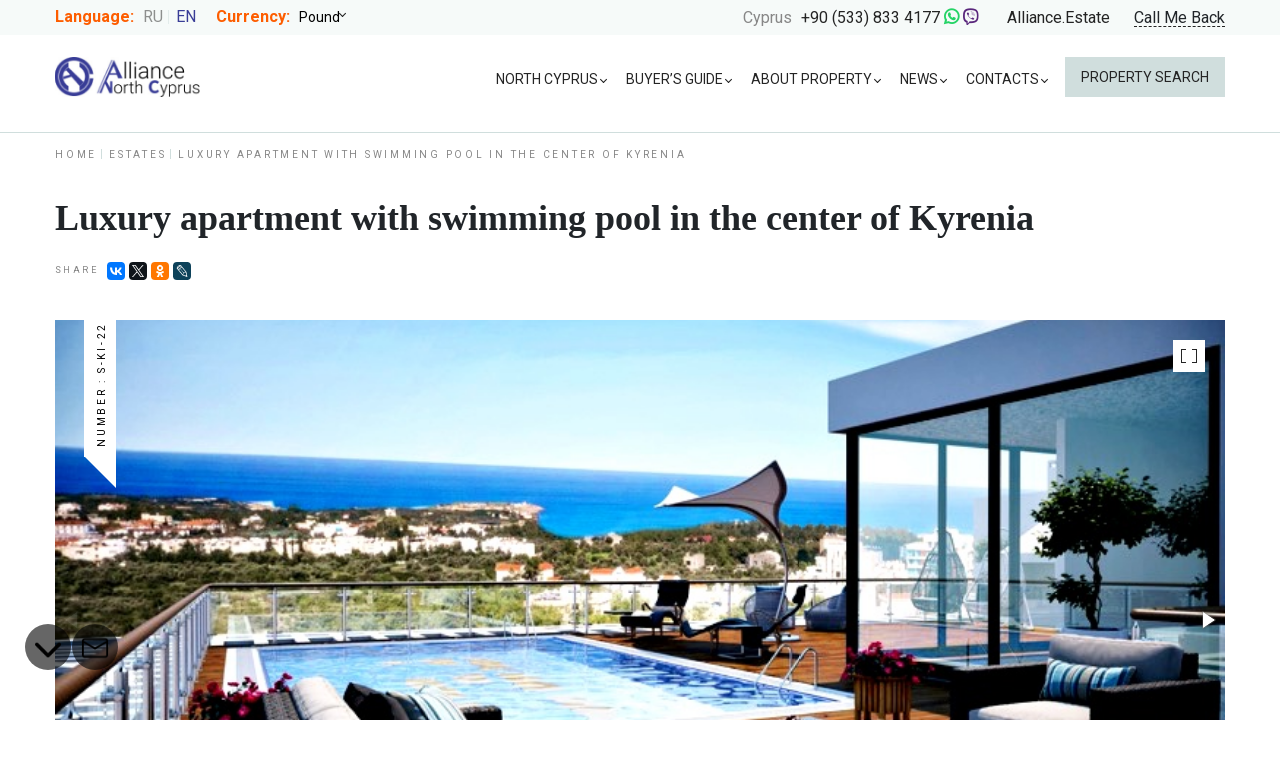

--- FILE ---
content_type: text/html; charset=utf-8
request_url: https://www.alliance-cyprusproperty.com/nedvigimost/luxury-apartment-with-swimming-pool-in-the-center-of-kyrenia
body_size: 10414
content:
<!doctype html>
<html lang="en">
  <head>
    <meta charset="utf-8">
    <meta name="csrf-param" content="authenticity_token" />
<meta name="csrf-token" content="EAWXo2DWJrVEtsE6koT0cunkvLz/3nJUW0a29FhhNp871vWUhn8Uz/HculMaQWL//CnFkne7bxnMoRBemp6LsQ==" />
    <meta name="yandex-verification" content="44fcdc843cd270ea"/>
      <meta name="keywords" content=""/>
      <meta name="description" content="Luxury apartment with swimming pool in the center of Kyrenia | at the best prices ✔ Loans ✔ Advice 24/7! Russia +7 (929) 939 52 52, Cyprus +90 (533) 833 4177"/>
    <meta name="robots" content="index, follow"/>
    <title>Luxury apartment with swimming pool in the center of Kyrenia | Estate in North Cyprus</title>
    <meta name="viewport" content="width=device-width">
    <link rel="shortcut icon" type="image/png" href="/assets/favicon.png" />
    <link rel="icon" type="image/png" href="/assets/favicon.png" />
    <meta property="og:image" content="img/@1x/preview.jpg">

    <link href="https://cdnjs.cloudflare.com/ajax/libs/fotorama/4.6.4/fotorama.css" rel="stylesheet">
    <link rel="stylesheet" href="https://cdnjs.cloudflare.com/ajax/libs/bootstrap-datepicker/1.9.0/css/bootstrap-datepicker.min.css" integrity="sha512-mSYUmp1HYZDFaVKK//63EcZq4iFWFjxSL+Z3T/aCt4IO9Cejm03q3NKKYN6pFQzY0SBOr8h+eCIAZHPXcpZaNw==" crossorigin="anonymous" referrerpolicy="no-referrer" />
    <link rel="stylesheet" media="all" href="/assets/neo.css" />
    <script src="https://kit.fontawesome.com/702f29994a.js" crossorigin="anonymous"></script>
    <script src="https://api-maps.yandex.ru/2.1/?apikey=0164f4ad-5917-45cf-a178-e4466d6e655b&lang=en_US" type="text/javascript"></script>
    <link rel="stylesheet" href="https://unpkg.com/leaflet@1.7.1/dist/leaflet.css"
          integrity="sha512-xodZBNTC5n17Xt2atTPuE1HxjVMSvLVW9ocqUKLsCC5CXdbqCmblAshOMAS6/keqq/sMZMZ19scR4PsZChSR7A=="
          crossorigin=""/>
    <link rel='canonical' href='https://www.alliance-cyprusproperty.com/nedvigimost/luxury-apartment-with-swimming-pool-in-the-center-of-kyrenia'/>
      <link rel="alternate" hreflang="ru" href="https://www.alliance-cyprusproperty.ru/">
  </head>
  <body class='en' data-locale="en">
    <div class="modal" id="callback_modal">
  <div class="modal-dialog" style="max-width: 350px; width: auto !important;">
    <div class="modal-content">
      <div class="consult__title margin-0">Request a call</div>
      <div class="consult__title margin-0">Fill out the form below and our manager will contact you.</div>

      <form class="new_callback" id="new_callback" action="/callbacks" accept-charset="UTF-8" data-remote="true" method="post"><input name="utf8" type="hidden" value="&#x2713;" />
        <div class="consult__col">
          <label class="consult__label margin-0" for="callback_name">Your name*</label>
          <input required="required" class="consult__input margin-0" placeholder="Bruce Robertson" type="text" name="callback[name]" id="callback_name" />
        </div>

        <div class="consult__col">
          <label class="consult__label margin-0" for="callback_phone">Your phone number</label>
          <input type="tel" pattern="^[0-9-+\s()]*$" required="required" class="consult__input margin-0" placeholder="+1 987 654-32-10" name="callback[phone]" id="callback_phone" />
        </div>

        <div class="consult__col">
          <script src="https://www.recaptcha.net/recaptcha/api.js" async defer ></script>
<div data-sitekey="6Lcq6MAUAAAAAE4jjqX1Z5CWCZBTMKHWYwiQpbEe" class="g-recaptcha "></div>
          <noscript>
            <div>
              <div style="width: 302px; height: 422px; position: relative;">
                <div style="width: 302px; height: 422px; position: absolute;">
                  <iframe
                    src="https://www.recaptcha.net/recaptcha/api/fallback?k=6Lcq6MAUAAAAAE4jjqX1Z5CWCZBTMKHWYwiQpbEe"
                    name="ReCAPTCHA"
                    style="width: 302px; height: 422px; border-style: none; border: 0; overflow: hidden;">
                  </iframe>
                </div>
              </div>
              <div style="width: 300px; height: 60px; border-style: none;
                bottom: 12px; left: 25px; margin: 0px; padding: 0px; right: 25px;
                background: #f9f9f9; border: 1px solid #c1c1c1; border-radius: 3px;">
                <textarea id="g-recaptcha-response" name="g-recaptcha-response"
                  class="g-recaptcha-response"
                  style="width: 250px; height: 40px; border: 1px solid #c1c1c1;
                  margin: 10px 25px; padding: 0px; resize: none;">
                </textarea>
              </div>
            </div>
          </noscript>

        </div>

        <div class="consult__col">
          <input type="submit" name="commit" value="Send" class="consult__btn col6 margin-0" id="callback_send" data-disable-with="Create Callback" />
        </div>
</form>    </div>
  </div>
</div>

    <div class="top" id="top">
  <div class="container">
    <div class="top__lang">
      <span class="top__title bright_title">Language:</span>

        <a href="https://www.alliance-cyprusproperty.ru/" class="top__lang-item">ru</a>
        <span class="top__lang-item top__lang-item--active">en</span>
    </div>

    <div class="top__money">
      <span class="top__title bright_title">Currency:</span>
      <label for="top__select" class="top__select">
        <select name="top__select" id="top__select">
            <option value="rub">Ruble</option>

            <option value="usd">Dollar</option>

            <option value="euro">Euro</option>

            <option value="gbp" selected>Pound</option>

        </select>
      </label>
    </div>

    <!--<div class="top__phone">
      <span class="top__title"></span>
      <a href="tel:+79257272052" class="top__text">+7 (925) 727 2052</a>
    </div>-->

    <div class="top__phone">
      <span class="top__title">Cyprus</span>
      <a href="tel:+905338334177" class="top__text">+90 (533) 833 4177</a>
      <a href="whatsapp://send?phone=+905338334177" style="color: #25d366; font-size: 17px;"><i class="fab fa-whatsapp"></i></a>
      <a href="viber://chat?number=905338334177" style="color: #59267c"><i class="fab fa-viber"></i></a>
      <a class="skype-icon" href="skype:Alliance.Estate" style="display: none; color: #29a8eb; font-size: 17px;"><i class="fab fa-skype"></i></a>
    </div>

    <div class="top__skype">
      <a href="skype:Alliance.Estate" style="color: #29a8eb; font-size: 17px;"><i class="fab fa-skype"></i></a>
      <a href="skype:Alliance.Estate" class="top__text">Alliance.Estate</a>
    </div>

    <a role="button" class="top__order" id="callback_modal_open">Call Me Back</a>
  </div>
</div>
    <header class="header">
  <div class="container">
    <a class="header__logo" href="/">
      <img alt="Alliance Estate Logo - Cyprus" src="/assets/neo/logo.jpg" />
</a>    <div class="header__hamburger hamburger" id="hamburger"><span class="hamburger__icon"></span>
    </div> <!--  .header__hamburger -->
    <div class="header__telephone" id="header__telephone"><span class="header__telephone--icon icon"></span>
    </div><!--.header__telephone-->

    <div class="header__menu" id="header__menu">
  <nav class="header__nav" id="header__nav">
    <ul>
        <li class="nav_parent">
            <a class="header__nav-second" href="javascript:void(0)">North Cyprus</a>
            <ul>
                <li><a href="/cyprus_general_information">Northern Cyprus-general information</a></li>
                <li><a href="/cities_cyprus_girne_kyrenia_lefkosha_famagusta_gyuzelyurt">Cities of North Cyprus </a></li>
                <li><a href="/map">Map of North Cyprus</a></li>
                <li><a href="/regions-of-northern-cyprus">Regions of Northern Cyprus </a></li>
                <li><a href="/apartments">Apartments</a></li>
                <li><a href="/villas">Villas</a></li>
            </ul>
        </li>
        <li class="nav_parent">
            <a class="header__nav-second" href="javascript:void(0)">Buyer’s guide</a>
            <ul>
                <li><a href="/familization_tour_requests/new">Request an inspection trip</a></li>
                <li><a href="/the-purchase-process">Buying process</a></li>
                <li><a href="/laws_and_lawyers_cyprus">Laws and Lawyers in North Cyprus</a></li>
                <li><a href="/residence-permits-immigration_cyprus">Residence permits, immigration in North Cyprus</a></li>
                <li><a href="/purchase-costs">Additional costs while purchasing</a></li>
                <li><a href="/reviews">Reviews</a></li>
            </ul>
        </li>
        <li class="nav_parent">
            <a class="header__nav-second" href="javascript:void(0)">About property</a>
            <ul>
                <li><a href="/">How to choose a property</a></li>
                <li><a href="/resale-property-in-north-cyprus">Resale Property in Cyprus</a></li>
                <li><a href="/new">Newly built</a></li>
                <li><a href="/loans">Mortgages</a></li>
            </ul>
        </li>
        <li class="nav_parent">
            <a class="header__nav-second" href="javascript:void(0)">News</a>
            <ul>
                <li><a href="/news">News</a></li>
                <li><a href="/articles">Articles</a></li>
            </ul>
        </li>
        <li class="nav_parent">
            <a class="header__nav-second" href="javascript:void(0)">Contacts</a>
            <ul>
                <li><a href="/contacts">Contacts</a></li>
                <li><a href="/company-alliance-estate">About  company</a></li>
                <li><a href="/partnership">Partnership</a></li>
            </ul>
        </li>
    </ul>
  </nav> <!--  .header__nav -->
<!--  <a href="#" class="header__bookmark">-->
<!--    <span class="header__bookmark-icon icon" style="background-image:  %>;"></span>-->
<!--    Закладки-->
<!--  </a>-->
  <a class="header__btn" role="button" href="/real_estate">Property search</a>
</div><!--.menu-->

  </div> <!--  .container -->
</header>

    <div class="modal" id="feedback_modal">
  <div class="modal-content">
    <div class="consult__title margin-0">If you want to know more information about this property, please, fill the form below</div>

    <form class="new_feedback" id="new_feedback" action="/feedbacks" accept-charset="UTF-8" data-remote="true" method="post"><input name="utf8" type="hidden" value="&#x2713;" />
      <input type="hidden" value="1520" name="feedback[estate_id]" id="feedback_estate_id" />
      <input type="hidden" value="--Заинтересован(а) в недвижимости--" name="feedback[theme]" id="feedback_theme" />

      <div class="consult__col">
        <label for="feedback_estate_number">Number</label>
        <input readonly="readonly" class="consult__input margin-0" type="text" value="s-ki-22" name="feedback[estate_number]" id="feedback_estate_number" />
      </div>

      <div class="consult__col">
        <input required="required" class="consult__input margin-0" placeholder="Your name/surname" type="text" name="feedback[name]" id="feedback_name" />
      </div>

      <div class="consult__col">
        <input required="required" class="consult__input margin-0" placeholder="E-mail" type="email" name="feedback[email]" id="feedback_email" />
      </div>

      <div class="consult__col">
        <input required="required" class="consult__input margin-0" placeholder="Phone number" type="number" name="feedback[phone]" id="feedback_phone" />
      </div>

      <div class="consult__col">
        <textarea rows="3" required="required" class="consult__input margin-0" placeholder="Your question" name="feedback[body]" id="feedback_body">
</textarea>
      </div>

      <div class="subtitle_1768895164"><style media="screen">.subtitle_1768895164 {display:none;}</style><label for="feedback_subtitle">If you are a human, ignore this field</label><input type="text" name="feedback[subtitle]" id="feedback_subtitle" autocomplete="off" tabindex="-1" /></div>

      <div class="consult__col">
        <input type="submit" name="commit" value="Send" class="consult__btn col6 margin-0" id="feedback_send" data-disable-with="Create Message" />
      </div>
</form>  </div>
</div>

<div class="container">
  <div class="breadcrumbs">
    <a href="/" class="breadcrumbs__item">Home</a>
    <a href="/real_estate" class="breadcrumbs__item">Estates</a>
    <span class="breadcrumbs__item">Luxury apartment with swimming pool in the center of Kyrenia</span>
  </div>
</div>

<div class="content">
  <div class="container">
  <h1>Luxury apartment with swimming pool in the center of Kyrenia</h1>

  <div class="prod-slider estate-page-slider">
    <div class="share">

      <span class="share__text">Share</span>
      <script src="//yastatic.net/es5-shims/0.0.2/es5-shims.min.js"></script>
      <script src="//yastatic.net/share2/share.js"></script>
      <div class="ya-share2" data-services="vkontakte,facebook,twitter,odnoklassniki,lj" data-size="s"></div>
    </div><!--.share-->

    <!--    <div class="add-bm">-->
    <!--      <span class="add-bm__icon icon"></span>-->
    <!--      <span class="add-bm__text">В закладки</span>-->
    <!--    </div>-->

    <div class="prod-slider__name">Number
      : s-ki-22</div><!--.prod-slider__name-->
    

    <!-- <span id="prod-slider__to-gallery" class="prod-slider__to-gallery"></span> -->

    <div id="prod-slider" class="prod-slider__slides fotorama"
         data-skiplazy="true"
         data-nav="thumbs"
         data-height="600"
         data-width="100%"
         data-fit="cover"
         data-arrows="true"
         data-allowfullscreen="true"
         data-thumbwidth="80"
         data-thumbheight="80"
         data-thumbmargin="15"
         data-thumbborderwidth="0">

        <img alt="Luxury apartment with swimming pool in the center of Kyrenia" src="/uploads/estate_photo/picture/32349/Luxury_apartment_with_the_pool_in_centre_og_Girne_-_Alliance_NC9.jpg" />
        <img alt="Luxury apartment with swimming pool in the center of Kyrenia" src="/uploads/estate_photo/picture/32346/Luxury_apartment_with_the_pool_in_centre_og_Girne_-_Alliance_NC13.jpg" />
        <img alt="Luxury apartment with swimming pool in the center of Kyrenia" src="/uploads/estate_photo/picture/32342/Luxury_apartment_with_the_pool_in_centre_og_Girne_-_Alliance_NC.jpg" />
        <img alt="Luxury apartment with swimming pool in the center of Kyrenia" src="/uploads/estate_photo/picture/32348/Luxury_apartment_with_the_pool_in_centre_og_Girne_-_Alliance_NC11.jpg" />
        <img alt="Luxury apartment with swimming pool in the center of Kyrenia" src="/uploads/estate_photo/picture/32350/Luxury_apartment_with_the_pool_in_centre_og_Girne_-_Alliance_NC8.jpg" />
        <img alt="Luxury apartment with swimming pool in the center of Kyrenia" src="/uploads/estate_photo/picture/32351/Luxury_apartment_with_the_pool_in_centre_og_Girne_-_Alliance_NC1.jpg" />
        <img alt="Luxury apartment with swimming pool in the center of Kyrenia" src="/uploads/estate_photo/picture/32347/Luxury_apartment_with_the_pool_in_centre_og_Girne_-_Alliance_NC12.jpg" />
        <img alt="Luxury apartment with swimming pool in the center of Kyrenia" src="/uploads/estate_photo/picture/32343/Luxury_apartment_with_the_pool_in_centre_og_Girne_-_Alliance_NC3.jpg" />
        <img alt="Luxury apartment with swimming pool in the center of Kyrenia" src="/uploads/estate_photo/picture/32344/Luxury_apartment_with_the_pool_in_centre_og_Girne_-_Alliance_NC5.jpg" />
    </div>
  </div><!--.prod-slider-->

  <div id="card" class="card card__estate__info">
    <div id="card__block" class="card__block">
      <div class="card__number">S-KI-22</div>
      <div class="card__location">Girne, <a class="city-link" href="/cities/girne-kyrenia">Girne/Kyrenia</a></div><!--.card__location-->
      <div class="card__price">
        <span class="card__num">576 000.0 &#x00A3;</span>
      </div><!--.card__price-->
      <div class="card__item">
        <span class="card__iname">Currency</span>
        <span class="card__itext">
          <select name="" id="card__select">
              <option value="rub">₽</option>

              <option value="usd">$</option>

              <option value="euro">€</option>

              <option value="gbp" selected>£</option>

          </select>
        </span>
      </div>
      <div class="card__item">
        <span class="card__iname">Type:</span>
        <span class="card__itext">Apartment</span>
      </div><!--.card__item-->
      <div class="card__item">
        <span class="card__iname">Deal:</span>
        <span class="card__itext">Sale</span>
      </div><!--.card__item-->
      <div class="card__item">
        <span class="card__iname">Market:</span>
        <span class="card__itext">New property</span>
      </div><!--.card__item-->
      <div class="card__item">
        <span class="card__iname">Area:</span>
        <span class="card__itext">149.0m<sup>2</sup></span>
      </div><!--.card__item-->
      <div class="card__item">
        <span class="card__iname">Bedrooms:</span>
        <span class="card__itext">3</span>
      </div><!--.card__item-->
      <a class="card__btn request-detail-btn" id='feedback_modal_open'>Request details</a>
    </div><!--.card__block-->
  </div><!--.card-->

  <!--  <div class="pluses">-->
  <!--    <span class="pluses__item">-->
  <!--      <span class="pluses__icon icon" style="background-image: ;"></span>-->
  <!--      Близость моря-->
  <!--    </span>-->
  <!--    <span class="pluses__item">-->
  <!--      <span class="pluses__icon icon" style="background-image: ;"></span>-->
  <!--      Бассейны детские и взрослые-->
  <!--    </span>-->
  <!--    <span class="pluses__item">-->
  <!--      <span class="pluses__icon icon" style="background-image: ;"></span>-->
  <!--      Собственный пляж-->
  <!--    </span>-->
  <!--    <span class="pluses__item">-->
  <!--      <span class="pluses__icon icon" style="background-image: ;"></span>-->
  <!--      Детские площадки-->
  <!--    </span>-->
  <!--    <span class="pluses__item">-->
  <!--      <span class="pluses__icon icon" style="background-image: ;"></span>-->
  <!--      Теннисный корт-->
  <!--    </span>-->
  <!--    <span class="pluses__item">-->
  <!--      <span class="pluses__icon icon" style="background-image: ;"></span>-->
  <!--      Бар-->
  <!--    </span>-->
  <!--    <span class="pluses__item">-->
  <!--      <span class="pluses__icon icon" style="background-image: ;"></span>-->
  <!--      Ресторан-->
  <!--    </span>-->
  <!--  </div>-->

  <div class="tabs">
    <div class="tabs__wrap">
      <div class="tabs__items">
        <span id="tabs__item--tab-1" class="tabs__item tabs__item--active" data-tab="tab-1">Information</span>
        <!--        <span id="tabs__item--tab-2" class="tabs__item" data-tab="tab-2"></span>-->
          <span id="tabs__item--tab-3" class="tabs__item" data-tab="tab-3">Watch video review</span>
        <span id="tabs__item--tab-4" class="tabs__item" data-tab="tab-4">Object on the map</span>
      </div>
    </div>

    <div class="tabs__content tabs__content--active" id="tab-1">
        <h3 class="title__block title__block__en"><span>Description</span></h3>
        <p style="text-align: justify;">We are thrilled to present for sale this stunning apartment located in the centre of Kyrenia and in just a short stroll from the sea. The building is unique in design, offering stunning view of the Mediterranean Sea as well as private swimming pool in the apartment. The apartment, with covered area of 134 square meters offers three bedrooms, family bathroom, open plan kitchen and living room with access to terrace with private swimming pool. Convenient payment plan is offered to the buyer. Early viewing is highly recommended. Contact Alliance Estate today for more details and to book a viewing appointment.</p>
<p> </p>
      <div class="w-100 clearfix">
        <div class="px-1 float-right">
          <button class="btn btn-success" onclick="printPage()">PRINT</button>
        </div>
        <div class="px-1 float-right">
          <a class="btn btn-success" href="/real_estate/luxury-apartment-with-swimming-pool-in-the-center-of-kyrenia.pdf">PDF</a>
        </div>
      </div>
      <hr class="mb-5">
      <div class="d-flex justify-content-around flex-wrap mt-3">
          <div class="city__search__div mb-2">
            <a class="city__search__link" href="/real_estate?city=36&amp;operation=sale&amp;search=true">Estate in Famagusta</a>
          </div>
          <div class="city__search__div mb-2">
            <a class="city__search__link" href="/real_estate?city=11&amp;operation=sale&amp;search=true">Estate in Girne/Kyrenia</a>
          </div>
          <div class="city__search__div mb-2">
            <a class="city__search__link" href="/real_estate?city=30&amp;operation=sale&amp;search=true">Estate in Guzelyurt</a>
          </div>
          <div class="city__search__div mb-2">
            <a class="city__search__link" href="/real_estate?city=48&amp;operation=sale&amp;search=true">Estate in Iskele</a>
          </div>
          <div class="city__search__div mb-2">
            <a class="city__search__link" href="/real_estate?city=33&amp;operation=sale&amp;search=true">Estate in Lefkosa/Nicosia</a>
          </div>
      </div>
    </div><!--.tabs__content-->

    <!--    <div class="tabs__content" id="tab-2">-->
    <!--      <p>Недвижимость прекрасно подойдет как для постоянного проживания, так и для сдачи в аренду или отдыха.</p>-->
    <!--    </div>-->

      <div class="tabs__content tabs__content--nospace" id="tab-3">
        <iframe width="100%" height="500" src="https://www.youtube.com/embed/ckxbvGDVZmc?autoplay=0"></iframe>
      </div>

      <div class="tabs__content tabs__content--nospace" id="tab-4">
        <div id="map" style="width: 100%; height: 415px"></div>


<!--        <div id="mapid" data-latitude="" data-longitude=""></div>-->
      </div>
  </div>
</div>




  <div class="offer">
  <div class="container">
    <div class="offer__block">
      <div class="offer__title">Interested in the property?</div>
      <div class="offer__desc"></div>
      <div class="offer__text">The best and only way to buy property in North Cyprus is to book inspection trip</div>
      <div class="offer__btns">
        <a role="button" href="/familization_tour_requests/new" class="offer__btn">Order inspection trip</a>
        <a class="feedback_modal_open offer__link">Learn more</a>
      </div>
    </div>
  </div>
</div>


  <div class="simular">
  <div class="container">
    <h2 class="simular__title">Similar offers</h2>

      <div class="simular__item">
        <div class="simular__img">
          <a href="/real_estate/luxury-apartment-with-swimming-pool-in-the-center-of-kyrenia" id="simular__slides--1" class="simular__slides fotorama"
             data-height="280"
             data-fit="cover"
             data-nav="false"
             data-arrows="false">

              <img alt="Luxury apartment with swimming pool in the center of Kyrenia" src="/uploads/estate_photo/picture/32349/main_Luxury_apartment_with_the_pool_in_centre_og_Girne_-_Alliance_NC9.jpg" />
              <img alt="Luxury apartment with swimming pool in the center of Kyrenia" src="/uploads/estate_photo/picture/32346/main_Luxury_apartment_with_the_pool_in_centre_og_Girne_-_Alliance_NC13.jpg" />
              <img alt="Luxury apartment with swimming pool in the center of Kyrenia" src="/uploads/estate_photo/picture/32342/main_Luxury_apartment_with_the_pool_in_centre_og_Girne_-_Alliance_NC.jpg" />
              <img alt="Luxury apartment with swimming pool in the center of Kyrenia" src="/uploads/estate_photo/picture/32348/main_Luxury_apartment_with_the_pool_in_centre_og_Girne_-_Alliance_NC11.jpg" />
              <img alt="Luxury apartment with swimming pool in the center of Kyrenia" src="/uploads/estate_photo/picture/32350/main_Luxury_apartment_with_the_pool_in_centre_og_Girne_-_Alliance_NC8.jpg" />
              <img alt="Luxury apartment with swimming pool in the center of Kyrenia" src="/uploads/estate_photo/picture/32351/main_Luxury_apartment_with_the_pool_in_centre_og_Girne_-_Alliance_NC1.jpg" />
              <img alt="Luxury apartment with swimming pool in the center of Kyrenia" src="/uploads/estate_photo/picture/32347/main_Luxury_apartment_with_the_pool_in_centre_og_Girne_-_Alliance_NC12.jpg" />
              <img alt="Luxury apartment with swimming pool in the center of Kyrenia" src="/uploads/estate_photo/picture/32343/main_Luxury_apartment_with_the_pool_in_centre_og_Girne_-_Alliance_NC3.jpg" />
              <img alt="Luxury apartment with swimming pool in the center of Kyrenia" src="/uploads/estate_photo/picture/32344/main_Luxury_apartment_with_the_pool_in_centre_og_Girne_-_Alliance_NC5.jpg" />
          </a>
<!--          <div class="simular__discount"></div>-->
          <div class="simular__nav">
            <span id="simular__firstnum--1" class="simular__nnum">1</span>
            <span id="simular__lastnum--1" class="simular__nnum">9</span>
            <span id="simular__nleft--1" class="simular__nleft"></span>
            <span id="simular__nright--1" class="simular__nright"></span>
          </div>
        </div>
        <div class="simular__pluses">
          <div class="simular__plus">
            <span class="simular__pname">Area</span>
            <span class="simular__ptext">149.0</span>
          </div>

          <div class="simular__plus">
            <span class="simular__pname">Bedrooms</span>
            <span class="simular__ptext">3</span>
          </div>

          <!--            <div class="simular__plus">-->
          <!--              <span class="simular__pname">До пляжа</span>-->
          <!--              <span class="simular__ptext">25 мин.</span>-->
          <!--            </div>-->
        </div>
        <div class="simular__info">
          <span class="simular__bookmark simular__bookmark--active icon"></span>
          <a href="/real_estate/luxury-apartment-with-swimming-pool-in-the-center-of-kyrenia" class="simular__name">Luxury apartment with swimming pool in the center of Kyrenia</a>
          <div class="simular__number">s-ki-22</div>
          <div class="simular__price"><span title="Cost">576 000 &#x00A3;</span></div>
        </div>
      </div>
      <div class="simular__item">
        <div class="simular__img">
          <a href="/real_estate/mediterranean-design-villas-in-ozankoy-3-levels-with-pool" id="simular__slides--2" class="simular__slides fotorama"
             data-height="280"
             data-fit="cover"
             data-nav="false"
             data-arrows="false">

              <img alt="Mediterranean design villas in Ozankoy, 3 levels, with pool" src="/uploads/estate_photo/picture/60843/main_D5_Image_106_20230816_100445_kopya.jpg" />
              <img alt="Mediterranean design villas in Ozankoy, 3 levels, with pool" src="/uploads/estate_photo/picture/60845/main_D5_Image_111_20230816_065700_kopya.jpg" />
              <img alt="Mediterranean design villas in Ozankoy, 3 levels, with pool" src="/uploads/estate_photo/picture/60848/main_D5_Image_112_20230816_061108_kopya.jpg" />
              <img alt="Mediterranean design villas in Ozankoy, 3 levels, with pool" src="/uploads/estate_photo/picture/60846/main_D5_Image_113_20230816_051847_kopya.jpg" />
              <img alt="Mediterranean design villas in Ozankoy, 3 levels, with pool" src="/uploads/estate_photo/picture/60851/main_D5_Image_124_20230816_235700_kopya.jpg" />
              <img alt="Mediterranean design villas in Ozankoy, 3 levels, with pool" src="/uploads/estate_photo/picture/60847/main_D5_Image_123_20230817_004612_kopya.jpg" />
              <img alt="Mediterranean design villas in Ozankoy, 3 levels, with pool" src="/uploads/estate_photo/picture/60850/main_D5_Image_117_20230816_020959_kopya.jpg" />
              <img alt="Mediterranean design villas in Ozankoy, 3 levels, with pool" src="/uploads/estate_photo/picture/60849/main_D5_Image_115_20230816_034019_kopya.jpg" />
              <img alt="Mediterranean design villas in Ozankoy, 3 levels, with pool" src="/uploads/estate_photo/picture/60842/main_D5_Image_107_20230816_092027_kopya.jpg" />
              <img alt="Mediterranean design villas in Ozankoy, 3 levels, with pool" src="/uploads/estate_photo/picture/60844/main_D5_Image_108_20230816_083203_kopya.jpg" />
              <img alt="Mediterranean design villas in Ozankoy, 3 levels, with pool" src="/uploads/estate_photo/picture/60835/main_Bedroom_kopya.jpg" />
              <img alt="Mediterranean design villas in Ozankoy, 3 levels, with pool" src="/uploads/estate_photo/picture/60836/main_D5_Image_119_20230817_025713_kopya.jpg" />
              <img alt="Mediterranean design villas in Ozankoy, 3 levels, with pool" src="/uploads/estate_photo/picture/60837/main_D5_Image_120_20230817_034929_kopya.jpg" />
              <img alt="Mediterranean design villas in Ozankoy, 3 levels, with pool" src="/uploads/estate_photo/picture/60838/main_D5_Image_121_20230817_021541_kopya.jpg" />
              <img alt="Mediterranean design villas in Ozankoy, 3 levels, with pool" src="/uploads/estate_photo/picture/60839/main_D5_Image_125_20230816_230606_kopya.jpg" />
              <img alt="Mediterranean design villas in Ozankoy, 3 levels, with pool" src="/uploads/estate_photo/picture/60840/main_Kitchen__1__kopya.jpg" />
              <img alt="Mediterranean design villas in Ozankoy, 3 levels, with pool" src="/uploads/estate_photo/picture/60841/main_D5_Image_128_20230816_204508_kopya.jpg" />
              <img alt="Mediterranean design villas in Ozankoy, 3 levels, with pool" src="/uploads/estate_photo/picture/60854/main_1.png" />
              <img alt="Mediterranean design villas in Ozankoy, 3 levels, with pool" src="/uploads/estate_photo/picture/60855/main_2.png" />
              <img alt="Mediterranean design villas in Ozankoy, 3 levels, with pool" src="/uploads/estate_photo/picture/60852/main_-1.png" />
              <img alt="Mediterranean design villas in Ozankoy, 3 levels, with pool" src="/uploads/estate_photo/picture/60856/main_3.png" />
              <img alt="Mediterranean design villas in Ozankoy, 3 levels, with pool" src="/uploads/estate_photo/picture/60853/main_0.png" />
          </a>
<!--          <div class="simular__discount"></div>-->
          <div class="simular__nav">
            <span id="simular__firstnum--2" class="simular__nnum">1</span>
            <span id="simular__lastnum--2" class="simular__nnum">22</span>
            <span id="simular__nleft--2" class="simular__nleft"></span>
            <span id="simular__nright--2" class="simular__nright"></span>
          </div>
        </div>
        <div class="simular__pluses">
          <div class="simular__plus">
            <span class="simular__pname">Area</span>
            <span class="simular__ptext">303.0</span>
          </div>

          <div class="simular__plus">
            <span class="simular__pname">Bedrooms</span>
            <span class="simular__ptext">3</span>
          </div>

          <!--            <div class="simular__plus">-->
          <!--              <span class="simular__pname">До пляжа</span>-->
          <!--              <span class="simular__ptext">25 мин.</span>-->
          <!--            </div>-->
        </div>
        <div class="simular__info">
          <span class="simular__bookmark simular__bookmark--active icon"></span>
          <a href="/real_estate/mediterranean-design-villas-in-ozankoy-3-levels-with-pool" class="simular__name">Mediterranean design villas in Ozankoy, 3 levels, with pool</a>
          <div class="simular__number">s-oz-33</div>
          <div class="simular__price"><span title="Cost">575 000 &#x00A3;</span></div>
        </div>
      </div>
      <div class="simular__item">
        <div class="simular__img">
          <a href="/real_estate/modern-large-villas-in-a-carefully-chosen-location-of-ozankoy" id="simular__slides--3" class="simular__slides fotorama"
             data-height="280"
             data-fit="cover"
             data-nav="false"
             data-arrows="false">

              <img alt="Modern large villas in a carefully chosen location of Ozankoy" src="/uploads/estate_photo/picture/55138/main_Meditarainian_villa__in_Ozankoy_to_sell_-Alliance-Estate01.jpg" />
              <img alt="Modern large villas in a carefully chosen location of Ozankoy" src="/uploads/estate_photo/picture/55139/main_Meditarainian_villa__in_Ozankoy_to_sell_-Alliance-Estate1.jpMeditarainian_villa__in_Ozankoy_to_sell_-Alliance-Estate.jpg" />
              <img alt="Modern large villas in a carefully chosen location of Ozankoy" src="/uploads/estate_photo/picture/55140/main_Meditarainian_villa__in_Ozankoy_to_sell_-Alliance-Estate02.jpg" />
              <img alt="Modern large villas in a carefully chosen location of Ozankoy" src="/uploads/estate_photo/picture/55141/main_Meditarainian_villa__in_Ozankoy_to_sell_-Alliance-Estate2.jpMeditarainian_villa__in_Ozankoy_to_sell_-Alliance-Estate.jpg" />
              <img alt="Modern large villas in a carefully chosen location of Ozankoy" src="/uploads/estate_photo/picture/55142/main_Meditarainian_villa__in_Ozankoy_to_sell_-Alliance-Estate03.jpg" />
              <img alt="Modern large villas in a carefully chosen location of Ozankoy" src="/uploads/estate_photo/picture/55143/main_1.kat.plan_of_the_villa_in_Ozankoy-_Alliance-Estate.jpg" />
              <img alt="Modern large villas in a carefully chosen location of Ozankoy" src="/uploads/estate_photo/picture/55144/main_1.kat.fnl.jpg" />
              <img alt="Modern large villas in a carefully chosen location of Ozankoy" src="/uploads/estate_photo/picture/55145/main_Meditarainian_villa__in_Ozankoy_to_sell_-Alliance-Estate3.jpMeditarainian_villa__in_Ozankoy_to_sell_-Alliance-Estate.jpg" />
              <img alt="Modern large villas in a carefully chosen location of Ozankoy" src="/uploads/estate_photo/picture/55146/main_Meditarainian_villa__in_Ozankoy_to_sell_-Alliance-Estate5.jpMeditarainian_villa__in_Ozankoy_to_sell_-Alliance-Estate.jpg" />
              <img alt="Modern large villas in a carefully chosen location of Ozankoy" src="/uploads/estate_photo/picture/55147/main_Meditarainian_villa__in_Ozankoy_to_sell_-Alliance-Estate11.jpg" />
              <img alt="Modern large villas in a carefully chosen location of Ozankoy" src="/uploads/estate_photo/picture/55148/main_Meditarainian_villa__in_Ozankoy_to_sell_-Alliance-Estate10.jpg" />
              <img alt="Modern large villas in a carefully chosen location of Ozankoy" src="/uploads/estate_photo/picture/55149/main_Meditarainian_villa__in_Ozankoy_to_sell_-Alliance-Estate09.jpg" />
              <img alt="Modern large villas in a carefully chosen location of Ozankoy" src="/uploads/estate_photo/picture/55150/main_Meditarainian_villa__in_Ozankoy_to_sell_-Alliance-Estate07.jpg" />
              <img alt="Modern large villas in a carefully chosen location of Ozankoy" src="/uploads/estate_photo/picture/55151/main_Meditarainian_villa__in_Ozankoy_to_sell_-Alliance-Estate5.jpMeditarainian_villa__in_Ozankoy_to_sell_-Alliance-Estate.jpg" />
              <img alt="Modern large villas in a carefully chosen location of Ozankoy" src="/uploads/estate_photo/picture/55152/main_zemin.type_plan_of_the_villa_in_Ozankoy-_Alliance-Estate.png" />
              <img alt="Modern large villas in a carefully chosen location of Ozankoy" src="/uploads/estate_photo/picture/55153/main_Meditarainian_villa__in_Ozankoy_to_sell_-Alliance-Estate11.jpg" />
          </a>
<!--          <div class="simular__discount"></div>-->
          <div class="simular__nav">
            <span id="simular__firstnum--3" class="simular__nnum">1</span>
            <span id="simular__lastnum--3" class="simular__nnum">16</span>
            <span id="simular__nleft--3" class="simular__nleft"></span>
            <span id="simular__nright--3" class="simular__nright"></span>
          </div>
        </div>
        <div class="simular__pluses">
          <div class="simular__plus">
            <span class="simular__pname">Area</span>
            <span class="simular__ptext">305.0</span>
          </div>

          <div class="simular__plus">
            <span class="simular__pname">Bedrooms</span>
            <span class="simular__ptext">4</span>
          </div>

          <!--            <div class="simular__plus">-->
          <!--              <span class="simular__pname">До пляжа</span>-->
          <!--              <span class="simular__ptext">25 мин.</span>-->
          <!--            </div>-->
        </div>
        <div class="simular__info">
          <span class="simular__bookmark simular__bookmark--active icon"></span>
          <a href="/real_estate/modern-large-villas-in-a-carefully-chosen-location-of-ozankoy" class="simular__name">Modern large villas in a carefully chosen location of Ozankoy</a>
          <div class="simular__number">s-oz-09</div>
          <div class="simular__price"><span title="Cost">575 000 &#x00A3;</span></div>
        </div>
      </div>
  </div>
</div>
</div>


    <div class="content">
      <div class="consult" id="consult-block">
  <div class="container">
    <div class="consult__block">
      <div class="consult__head">
        <div class="consult__photo"><img alt="" src="/assets/neo/photo.jpg" /></div>
        <div class="consult__title">Specialist consultation</div>
        <div class="consult__name">Sales Manager</div>
        <div class="consult__contacts">
          <a href="tel:+905338334177">+90 (533) 833 4177</a>
          <br>
          <a href="email:info@alliance-cyprusproperty.com"><span class="__cf_email__" data-cfemail="4a23242c250a2b2626232b24292f6729333a383f393a38253a2f383e3364292527">[email&#160;protected]</span></a>
        </div>
      </div>
      <div class="consult__content">
        <form class="consult__form" id="main_new_callback" action="/callbacks" accept-charset="UTF-8" data-remote="true" method="post"><input name="utf8" type="hidden" value="&#x2713;" />
  <div class="consult__col consult__col--2">
    <label class="consult__label" for="main_callback_name">Your name*</label>
    <input required="required" class="consult__input" placeholder="Bruce Robertson" type="text" name="callback[name]" id="main_callback_name" />
  </div>

  <div class="consult__col consult__col--2">
    <label class="consult__label" for="main_callback_email">Your e-mail*</label>
    <input required="required" class="consult__input" placeholder="example@gmail.com" type="email" name="callback[email]" id="main_callback_email" />
  </div>

  <div class="consult__col consult__col--2">
    <label class="consult__label" for="main_callback_phone">Your phone number*</label>
    <input required="required" type="tel" pattern="^[0-9-+\s()]*$" class="consult__input" placeholder="+1 987 654-32-10" name="callback[phone]" id="main_callback_phone" />
  </div>

  <div class="consult__col">
    <label class="consult__label" for="main_callback_message">Your question</label>
    <textarea class="consult__input" placeholder="Question text" name="callback[message]" id="main_callback_message">
</textarea>
  </div>

  <div class="subtitle_1768895164"><style media="screen">.subtitle_1768895164 {display:none;}</style><label for="callback_subtitle">If you are a human, ignore this field</label><input type="text" name="callback[subtitle]" id="callback_subtitle" autocomplete="off" tabindex="-1" /></div>

  <div class="consult__text consult__col consult__col--2">By clicking on the button you agree to the storage and processing of personal data and the conditions for their processing</div>

  <div class="consult__col consult__col--2">
    <input type="submit" name="commit" value="Send" class="consult__btn col6" data-disable-with="Create Callback" />
  </div>
</form>
      </div>
    </div>
  </div>
</div>


      <div class="features">
  <div class="container">
    <div class="features__item">
      <span class="features__icon icon">
        <img alt="Alliance Estate No Risk - Cyprus" src="/assets/neo/features/no-risk.svg" />
      </span>
      <div class="features__name">Risk free deal</div>
      <div class="features__text">We work with the support of the best lawyers. You can be absolutely sure of the cleanliness and legitimacy of your property.</div>
    </div>
    <div class="features__item">
      <span class="features__icon icon">
        <img alt="Alliance Estate Emigration - Cyprus" src="/assets/neo/features/emigration.svg" />
      </span>
      <div class="features__name">Emigration</div>
      <div class="features__text">By buying property in Cyprus, you automatically get the right to become a legal resident and live with all the privileges of a local resident.</div>
    </div>
    <div class="features__item">
      <span class="features__icon icon">
        <img alt="Alliance Estate Credit - Cyprus" src="/assets/neo/features/credit.svg" />
      </span>
      <div class="features__name">Credit</div>
      <div class="features__text">Buying an apartment in Cyprus on credit can be those who have not yet saved enough money, but who wish to fulfill their long-held dream of real estate by the sea.</div>
    </div>
  </div>
</div>
      
      <div class="subscribe">
  <div class="container">
    <div class="subscribe__left col7">
      <div class="subscribe__title">Stay up to date</div>
      <div class="subscribe__text">Real estate news, promotions, discounts</div>
    </div>
    <div class="subscribe__right">
      <form class="subscribe__form" id="new_subscription" action="/subscriptions" accept-charset="UTF-8" data-remote="true" method="post"><input name="utf8" type="hidden" value="&#x2713;" />
  <div class="subscribe__fname">
    <input required="required" class="subscribe__input" placeholder="Your name" type="text" name="subscription[name]" id="subscription_name" />
  </div>

  <input type="hidden" name="subscription[email]" id="subscription_email" />

  <div class="subscribe__fmail">
    <input required="required" class="subscribe__input" placeholder="Your email" type="email" name="subscription[content]" id="subscription_content" />
  </div>

  <div class="subtitle_1768895164"><style media="screen">.subtitle_1768895164 {position:absolute!important;height:1px;width:1px;overflow:hidden;}</style><label for="subscription_subtitle">If you are a human, ignore this field</label><input type="text" name="subscription[subtitle]" id="subscription_subtitle" autocomplete="off" tabindex="-1" /></div>

  <div class="subscribe__wrap-btn">
    <input type="submit" name="commit" value="Create Subscriber" class="subscribe__btn" id="subscribe__btn" data-disable-with="Create Subscriber" />
    <label for="subscribe__btn" class="subscribe__arrow-btn"></label>
  </div>
</form>
    </div>
  </div>
</div>



      <div class="footer" id="footer">
  <div class="container">
    <div class="footer__left">
      <a href="#" class="header__logo footer__logo"><img alt="Alliance Estate Logo - Cyprus" src="/assets/neo/logo.jpg" /></a>
    </div>

    <div class="footer__col3">
      <div class="footer__cont">
        <div class="footer__ctitle">Address</div>
        <span class="footer__ctext">Fazıl Küçük Bul.Esengin Orkoz Apt 5/3 Girne, 9930 Mersin 10 Turkey</span>
      </div>
      <div class="footer__cont">
        <div class="footer__ctitle">Cyprus</div>
        <a href="tel:+905338334177" class="footer__ctext">+90 (533) 833 4177</a>
      </div>
      <div class="footer__cont">
        <div class="footer__ctitle">Schedule</div>
        <span class="footer__ctext">9.00 - 18.00. But we are always online</span>
      </div>
      <div class="footer__cont">
        <div class="footer__ctitle">E-mail</div>
        <a href="email:info@alliance-cyprusproperty.com" class="footer__ctext"><span class="__cf_email__" data-cfemail="0f666169604f6e6363666e616c6a226c767f7d7a7c7f7d607f6a7d7b76216c6062">[email&#160;protected]</span> </a>
      </div>
      <div class="footer__cont">
        <div class="footer__ctitle">Social the network</div>
        <div class="share footer__share">
          <a href="https://vk.com/club31993931" class="share__icon icon" rel="nofollow">
            <span class="share__icon icon icon-vk"></span>
          </a>
          <a href="https://www.facebook.com/Alliance-Estate-493125760712685/" class="share__icon icon" rel="nofollow">
            <span class="share__icon icon icon-facebook"></span>
          </a>
          <a href="https://twitter.com/allianceestate" class="share__icon icon" rel="nofollow">
            <span class="share__icon icon icon-twitter"></span>
          </a>
          <a href="https://ok.ru/alliancekipr" class="share__icon icon" rel="nofollow">
            <span class="share__icon icon icon-ok"></span>
          </a>
          <a href="https://www.youtube.com/user/allianceestate" class="share__icon icon" rel="nofollow">
            <i class="share__icon icon fab fa-youtube" style="color: black;"></i>
          </a>
          <a href="https://www.instagram.com/alliance_cyprus/" class="share__icon icon" rel="nofollow">
            <i class="share__icon icon fab fa-instagram" style="color: black;"></i>
          </a>
        </div>
      </div>
    </div>

    <div class="footer__col2">
        <div class="footer__nav">
          <div class="footer__nitem footer__nitem--bold">North Cyprus</div>
            <a class="footer__nitem" href="/cyprus_general_information">Northern Cyprus-general information</a>
            <a class="footer__nitem" href="/cities_cyprus_girne_kyrenia_lefkosha_famagusta_gyuzelyurt">Cities of North Cyprus </a>
            <a class="footer__nitem" href="/map">Map of North Cyprus</a>
            <a class="footer__nitem" href="/regions-of-northern-cyprus">Regions of Northern Cyprus </a>
            <a class="footer__nitem" href="/apartments">Apartments</a>
            <a class="footer__nitem" href="/villas">Villas</a>
        </div>
        <div class="footer__nav">
          <div class="footer__nitem footer__nitem--bold">Buyer’s guide</div>
            <a class="footer__nitem" href="/familization_tour_requests/new">Request an inspection trip</a>
            <a class="footer__nitem" href="/the-purchase-process">Buying process</a>
            <a class="footer__nitem" href="/laws_and_lawyers_cyprus">Laws and Lawyers in North Cyprus</a>
            <a class="footer__nitem" href="/residence-permits-immigration_cyprus">Residence permits, immigration in North Cyprus</a>
            <a class="footer__nitem" href="/purchase-costs">Additional costs while purchasing</a>
            <a class="footer__nitem" href="/reviews">Reviews</a>
        </div>
    </div>

    <div class="footer__col3">
        <div class="footer__nav">
          <div class="footer__nitem footer__nitem--bold">About property</div>
            <a class="footer__nitem" href="/">How to choose a property</a>
            <a class="footer__nitem" href="/resale-property-in-north-cyprus">Resale Property in Cyprus</a>
            <a class="footer__nitem" href="/new">Newly built</a>
            <a class="footer__nitem" href="/loans">Mortgages</a>
        </div>
        <div class="footer__nav">
          <div class="footer__nitem footer__nitem--bold">News</div>
            <a class="footer__nitem" href="/news">News</a>
            <a class="footer__nitem" href="/articles">Articles</a>
        </div>
    </div>

    <div class="footer__copyright">
      <p>@ 2020 ООО “Alliance North Cyprus” - Properties in North Cyprus</p>
      <p><a href="#">Privacy policy</a></p>
    </div>
  </div>
</div>

    </div>

    <a href="#footer" class="side-links to-bottom">
      <img class="img-fluid" alt="" src="/assets/neo/arrow-down-sign-to-navigate.png" />
    </a>

    <a href="/cdn-cgi/l/email-protection#076e69616847666b6b6e666964622a647e77757274777568776275737e2964686a" class="side-links letter">
      <img class="img-fluid" alt="" src="/assets/neo/letter.png" />
    </a>

     <!-- Yandex.Metrika counter -->
<script data-cfasync="false" src="/cdn-cgi/scripts/5c5dd728/cloudflare-static/email-decode.min.js"></script><script type="text/javascript" >
   (function(m,e,t,r,i,k,a){m[i]=m[i]||function(){(m[i].a=m[i].a||[]).push(arguments)};
   m[i].l=1*new Date();k=e.createElement(t),a=e.getElementsByTagName(t)[0],k.async=1,k.src=r,a.parentNode.insertBefore(k,a)})
   (window, document, "script", "https://mc.yandex.ru/metrika/tag.js", "ym");

   ym(26490621, "init", {
        clickmap:true,
        trackLinks:true,
        accurateTrackBounce:true,
        webvisor:true
   });
</script>
<noscript><div><img src="https://mc.yandex.ru/watch/26490621" style="position:absolute; left:-9999px;" alt="" /></div></noscript>
<!-- /Yandex.Metrika counter -->

        <!-- <BEGIN JIVOSITE CODE -->
    <script type='text/javascript'>
      (function () {
        var widget_id = 'sCEjJ0GTcK';
        var s = document.createElement('script');
        s.type = 'text/javascript';
        s.async = true;
        s.src = '//code.jivosite.com/script/widget/' + widget_id;
        var ss = document.getElementsByTagName('script')[0];
        ss.parentNode.insertBefore(s, ss);
      })();</script>
    <!-- END JIVOSITE CODE -->
       
    <!-- Yandex.Metrika counter -->
<!--    <script type="text/javascript">-->
<!--      (function (d, w, c) {-->
<!--        (w[c] = w[c] || []).push(function () {-->
<!--          try {-->
<!--            w.yaCounter26490681 = new Ya.Metrika2({-->
<!--              id: 26490681,-->
<!--              clickmap: true,-->
<!--              trackLinks: true,-->
<!--              accurateTrackBounce: true-->
<!--            });-->
<!--          } catch (e) {-->
<!--          }-->
<!--        });-->

<!--        var n = d.getElementsByTagName("script")[0],-->
<!--          s = d.createElement("script"),-->
<!--          f = function () {-->
<!--            n.parentNode.insertBefore(s, n);-->
<!--          };-->
<!--        s.type = "text/javascript";-->
<!--        s.async = true;-->
<!--        s.src = "https://mc.yandex.ru/metrika/tag.js";-->

<!--        if (w.opera == "[object Opera]") {-->
<!--          d.addEventListener("DOMContentLoaded", f, false);-->
<!--        } else {-->
<!--          f();-->
<!--        }-->
<!--      })(document, window, "yandex_metrika_callbacks2");-->
<!--    </script>-->
<!--    <noscript>-->
<!--      <div><img src="https://mc.yandex.ru/watch/26490681" style="position:absolute; left:-9999px;" alt=""/></div>-->
<!--    </noscript>-->
    <!-- /Yandex.Metrika counter -->

    <script src="/assets/neo.js"></script>
    <script src="https://unpkg.com/leaflet@1.7.1/dist/leaflet.js"
            integrity="sha512-XQoYMqMTK8LvdxXYG3nZ448hOEQiglfqkJs1NOQV44cWnUrBc8PkAOcXy20w0vlaXaVUearIOBhiXZ5V3ynxwA=="
            crossorigin=""></script>
    <script src="https://cdnjs.cloudflare.com/ajax/libs/bootstrap-datepicker/1.9.0/js/bootstrap-datepicker.min.js" integrity="sha512-T/tUfKSV1bihCnd+MxKD0Hm1uBBroVYBOYSk1knyvQ9VyZJpc/ALb4P0r6ubwVPSGB2GvjeoMAJJImBG12TiaQ==" crossorigin="anonymous" referrerpolicy="no-referrer"></script>
      <div class="only-print">
    <div class="row">
      <div class="col font-weight-bold">
        <div class="h1">Luxury apartment with swimming pool in the center of Kyrenia</div>
        <p>s-ki-22</p>
      </div>
    </div>
    <div class="row">
      <div class="col">
        <img class="img-thumbnail" alt="Luxury apartment with swimming pool in the center of Kyrenia" src="https://www.alliance-cyprusproperty.com/uploads/estate_photo/picture/32349/main_Luxury_apartment_with_the_pool_in_centre_og_Girne_-_Alliance_NC9.jpg" />
      </div>
    </div>
    <div class="row">
        <div class="col-3 py-2">
          <img class="img-thumbnail" alt="Luxury apartment with swimming pool in the center of Kyrenia" src="https://www.alliance-cyprusproperty.com/uploads/estate_photo/picture/32349/listing_Luxury_apartment_with_the_pool_in_centre_og_Girne_-_Alliance_NC9.jpg" />
        </div>
        <div class="col-3 py-2">
          <img class="img-thumbnail" alt="Luxury apartment with swimming pool in the center of Kyrenia" src="https://www.alliance-cyprusproperty.com/uploads/estate_photo/picture/32346/listing_Luxury_apartment_with_the_pool_in_centre_og_Girne_-_Alliance_NC13.jpg" />
        </div>
        <div class="col-3 py-2">
          <img class="img-thumbnail" alt="Luxury apartment with swimming pool in the center of Kyrenia" src="https://www.alliance-cyprusproperty.com/uploads/estate_photo/picture/32342/listing_Luxury_apartment_with_the_pool_in_centre_og_Girne_-_Alliance_NC.jpg" />
        </div>
        <div class="col-3 py-2">
          <img class="img-thumbnail" alt="Luxury apartment with swimming pool in the center of Kyrenia" src="https://www.alliance-cyprusproperty.com/uploads/estate_photo/picture/32348/listing_Luxury_apartment_with_the_pool_in_centre_og_Girne_-_Alliance_NC11.jpg" />
        </div>
        <div class="col-3 py-2">
          <img class="img-thumbnail" alt="Luxury apartment with swimming pool in the center of Kyrenia" src="https://www.alliance-cyprusproperty.com/uploads/estate_photo/picture/32350/listing_Luxury_apartment_with_the_pool_in_centre_og_Girne_-_Alliance_NC8.jpg" />
        </div>
        <div class="col-3 py-2">
          <img class="img-thumbnail" alt="Luxury apartment with swimming pool in the center of Kyrenia" src="https://www.alliance-cyprusproperty.com/uploads/estate_photo/picture/32351/listing_Luxury_apartment_with_the_pool_in_centre_og_Girne_-_Alliance_NC1.jpg" />
        </div>
        <div class="col-3 py-2">
          <img class="img-thumbnail" alt="Luxury apartment with swimming pool in the center of Kyrenia" src="https://www.alliance-cyprusproperty.com/uploads/estate_photo/picture/32347/listing_Luxury_apartment_with_the_pool_in_centre_og_Girne_-_Alliance_NC12.jpg" />
        </div>
        <div class="col-3 py-2">
          <img class="img-thumbnail" alt="Luxury apartment with swimming pool in the center of Kyrenia" src="https://www.alliance-cyprusproperty.com/uploads/estate_photo/picture/32343/listing_Luxury_apartment_with_the_pool_in_centre_og_Girne_-_Alliance_NC3.jpg" />
        </div>
        <div class="col-3 py-2">
          <img class="img-thumbnail" alt="Luxury apartment with swimming pool in the center of Kyrenia" src="https://www.alliance-cyprusproperty.com/uploads/estate_photo/picture/32344/listing_Luxury_apartment_with_the_pool_in_centre_og_Girne_-_Alliance_NC5.jpg" />
        </div>
    </div>
    <div class="row">
      <div class="col">
        <h2>Описание:</h2>
        <p><p style="text-align: justify;">We are thrilled to present for sale this stunning apartment located in the centre of Kyrenia and in just a short stroll from the sea. The building is unique in design, offering stunning view of the Mediterranean Sea as well as private swimming pool in the apartment. The apartment, with covered area of 134 square meters offers three bedrooms, family bathroom, open plan kitchen and living room with access to terrace with private swimming pool. Convenient payment plan is offered to the buyer. Early viewing is highly recommended. Contact Alliance Estate today for more details and to book a viewing appointment.</p>
<p> </p></p>
        <h2>Параметры:</h2>
        <p>S-KI-22</p>
        Girne, <a class="city-link" href="/cities/girne-kyrenia">Girne/Kyrenia</a>
        <p>Цена: 59918700.0 RUB</p>
        <p>Type: Apartment</p>
        <p>Deal: Sale</p>
        <p>Market: New property</p>
        <p>Area: 149.0m<sup>2</sup></p>
        <p>Bedrooms: 3</p>
      </div>
    </div>
  </div>

              <script>
            ymaps.ready(init);

            function init() {
              var map = new ymaps.Map("map", {
                center: [35.3353, 33.3188],
                zoom: 9
              });

              var placemark = new ymaps.Placemark([35.3353, 33.3188]);
              map.geoObjects.add(placemark);
            }
          </script>

  <script defer src="https://static.cloudflareinsights.com/beacon.min.js/vcd15cbe7772f49c399c6a5babf22c1241717689176015" integrity="sha512-ZpsOmlRQV6y907TI0dKBHq9Md29nnaEIPlkf84rnaERnq6zvWvPUqr2ft8M1aS28oN72PdrCzSjY4U6VaAw1EQ==" data-cf-beacon='{"version":"2024.11.0","token":"17f42249c7fe4db1bf3a9e226c2f28e2","r":1,"server_timing":{"name":{"cfCacheStatus":true,"cfEdge":true,"cfExtPri":true,"cfL4":true,"cfOrigin":true,"cfSpeedBrain":true},"location_startswith":null}}' crossorigin="anonymous"></script>
</body>
</html>


--- FILE ---
content_type: image/svg+xml
request_url: https://www.alliance-cyprusproperty.com/assets/neo/features/credit.svg
body_size: 1126
content:
<svg width="58" height="58" viewBox="0 0 58 58" fill="none" xmlns="http://www.w3.org/2000/svg">
<path d="M57.0334 36.7333H53.1668C52.6332 36.7333 52.2001 37.1664 52.2001 37.7V56.0666H50.2668V33.8333C50.2668 33.2998 49.8337 32.8667 49.3001 32.8667H43.5C42.9665 32.8667 42.5334 33.2998 42.5334 33.8333V56.0667H40.6V39.6333C40.6 39.0998 40.1669 38.6667 39.6334 38.6667H33.8334C33.2998 38.6667 32.8668 39.0998 32.8668 39.6333V56.0667H30.9334V45.4333C30.9334 44.8998 30.5003 44.4667 29.9668 44.4667H24.1668C23.6332 44.4667 23.2001 44.8998 23.2001 45.4333V56.0667H21.2668V51.2333C21.2668 50.6998 20.8337 50.2667 20.3001 50.2667H14.5C13.9665 50.2667 13.5334 50.6998 13.5334 51.2333V56.0667H5.80001V34.8C5.80001 34.2664 5.36693 33.8333 4.83338 33.8333C4.29983 33.8333 3.86675 34.2664 3.86675 34.8V56.0666H0.966751C0.433196 56.0666 0.00012207 56.4997 0.00012207 57.0332C0.00012207 57.5668 0.433083 58 0.966638 58H14.5C15.0336 58 15.4666 57.5669 15.4666 57.0333V52.2H19.3333V57.0333C19.3333 57.5669 19.7663 58 20.2999 58H24.1665C24.7001 58 25.1332 57.5669 25.1332 57.0333V46.4H29V57.0333C29 57.5669 29.4331 58 29.9666 58H33.8333C34.3668 58 34.7999 57.5669 34.7999 57.0333V40.6H38.6665V57.0333C38.6665 57.5669 39.0996 58 39.6332 58H43.5C44.0336 58 44.4666 57.5669 44.4666 57.0333V34.8H48.3333V57.0333C48.3333 57.5669 48.7663 58 49.2999 58H53.1665C53.7001 58 54.1332 57.5669 54.1332 57.0333V38.6666H57.0332C57.5667 38.6666 57.9998 38.2335 57.9998 37.7C58 37.1664 57.5669 36.7333 57.0334 36.7333Z" fill="#393D97"/>
<path d="M57.0334 7.73337H38.6666C38.1331 7.73337 37.7 8.16645 37.7 8.7C37.7 9.23355 38.1331 9.66663 38.6666 9.66663H56.0666V30.5331L29.6834 4.14995C29.4939 3.96043 29.2455 3.86674 28.9971 3.86674C28.7486 3.86674 28.5002 3.96054 28.3107 4.14995L1.93337 30.5321V9.66663H12.5667C13.1003 9.66663 13.5334 9.23355 13.5334 8.7V4.83337C13.5334 4.29982 13.1003 3.86674 12.5667 3.86674H11.6V1.93337H17.4V3.86674H16.4334C15.8998 3.86674 15.4667 4.29982 15.4667 4.83337V8.7C15.4667 9.23355 15.8998 9.66663 16.4334 9.66663H19.3334C19.8669 9.66663 20.3 9.23355 20.3 8.7C20.3 8.16645 19.8669 7.73337 19.3334 7.73337H17.4V5.8H18.3666C18.9002 5.8 19.3333 5.36693 19.3333 4.83337V0.966629C19.3333 0.433074 18.9002 0 18.3666 0H10.6334C10.0998 0 9.66674 0.433074 9.66674 0.966629V4.83326C9.66674 5.36681 10.0998 5.79989 10.6334 5.79989H11.6V7.73326H0.966629C0.7105 7.73326 0.464 7.83476 0.283203 8.01646C0.1015 8.19737 0 8.44387 0 8.7L0.00385156 32.8666C0.00385156 33.2581 0.239703 33.61 0.601297 33.7599C0.721148 33.8091 0.845871 33.8334 0.970594 33.8334C1.22287 33.8334 1.47039 33.7348 1.65402 33.5502L28.9971 6.19728L56.3498 33.5501C56.5345 33.7347 56.7819 33.8333 57.0333 33.8333C57.158 33.8333 57.2836 33.8091 57.4035 33.7597C57.764 33.6099 57.9999 33.2571 57.9999 32.8665V8.7C58 8.16645 57.5669 7.73337 57.0334 7.73337Z" fill="#393D97"/>
<path d="M32.8667 19.3334C32.8667 17.2009 31.1325 15.4668 29.0001 15.4668C26.8675 15.4668 25.1334 17.201 25.1334 19.3334C25.1334 21.4658 26.8675 23.2001 29.0001 23.2001C31.1326 23.2001 32.8667 21.4658 32.8667 19.3334ZM27.0667 19.3334C27.0667 18.2672 27.9337 17.4001 29.0001 17.4001C30.0663 17.4001 30.9334 18.2671 30.9334 19.3334C30.9334 20.3996 30.0664 21.2668 29.0001 21.2668C27.9338 21.2667 27.0667 20.3996 27.0667 19.3334Z" fill="#393D97"/>
<path d="M23.2 33.8334V41.5668C23.2 42.1004 23.633 42.5334 24.1666 42.5334C24.7001 42.5334 25.1332 42.1004 25.1332 41.5668V34.8001H32.8666V35.7667C32.8666 36.3003 33.2997 36.7333 33.8332 36.7333C34.3668 36.7333 34.7998 36.3003 34.7998 35.7667V33.8333C34.7998 33.2998 34.3668 32.8667 33.8332 32.8667H24.1666C23.633 32.8667 23.2 33.2998 23.2 33.8334Z" fill="#393D97"/>
<path d="M18.3667 32.8667H10.6334C10.0998 32.8667 9.66677 33.2998 9.66677 33.8333V44.4667H8.70003C8.16647 44.4667 7.7334 44.8998 7.7334 45.4333C7.7334 45.9669 8.16647 46.4001 8.70003 46.4001H20.3C20.8336 46.4001 21.2667 45.967 21.2667 45.4334C21.2667 44.8999 20.8336 44.4668 20.3 44.4668H19.3334V33.8334C19.3334 33.2998 18.9003 32.8667 18.3667 32.8667ZM17.4 44.4667H11.6V40.6001H17.4V44.4667ZM17.4 38.6667H11.6V34.8001H17.4V38.6667Z" fill="#393D97"/>
</svg>


--- FILE ---
content_type: image/svg+xml
request_url: https://www.alliance-cyprusproperty.com/assets/neo/to-gallery.svg
body_size: -244
content:
<svg width="16" height="14" viewBox="0 0 16 14" fill="none" xmlns="http://www.w3.org/2000/svg">
<rect width="5" height="1" fill="#242424"/>
<rect y="13" width="5" height="1" fill="#242424"/>
<rect y="14" width="14" height="1" transform="rotate(-90 0 14)" fill="#242424"/>
<rect x="16" y="14" width="5" height="1" transform="rotate(180 16 14)" fill="#242424"/>
<rect x="16" y="1" width="5" height="1" transform="rotate(180 16 1)" fill="#242424"/>
<rect x="16" width="14" height="1" transform="rotate(90 16 0)" fill="#242424"/>
</svg>


--- FILE ---
content_type: image/svg+xml
request_url: https://www.alliance-cyprusproperty.com/assets/neo/bookmark-active.svg
body_size: -131
content:
<svg width="13" height="17" viewBox="0 0 13 17" fill="none" xmlns="http://www.w3.org/2000/svg">
<path d="M11.4805 0H1.51953C1.15277 0 0.855469 0.297301 0.855469 0.664062V16.3359C0.855469 16.6105 1.02444 16.8567 1.28063 16.9555C1.53676 17.0543 1.82732 16.9852 2.0117 16.7817L6.5 11.827L10.9883 16.7817C11.1726 16.9853 11.4632 17.0543 11.7194 16.9555C11.9756 16.8567 12.1445 16.6105 12.1445 16.3359V0.664062C12.1445 0.297301 11.8472 0 11.4805 0Z" fill="#242424"/>
</svg>


--- FILE ---
content_type: image/svg+xml
request_url: https://www.alliance-cyprusproperty.com/assets/neo/facebook.svg
body_size: 40
content:
<svg width="8" height="16" viewBox="0 0 8 16" fill="none" xmlns="http://www.w3.org/2000/svg">
<path d="M7.67768 0.985928L5.79689 0.98291C3.68389 0.98291 2.31838 2.38388 2.31838 4.55226L2.31838 6.19797L0.427328 6.19797C0.263919 6.19797 0.131592 6.33045 0.131592 6.49386L0.131592 8.8783C0.131592 9.04171 0.26407 9.17404 0.427328 9.17404L2.31838 9.17404L2.31838 15.1908C2.31838 15.3542 2.4507 15.4865 2.61411 15.4865L5.08139 15.4865C5.2448 15.4865 5.37713 15.354 5.37713 15.1908L5.37713 9.17404L7.58821 9.17404C7.75162 9.17404 7.88394 9.04171 7.88394 8.8783L7.88485 6.49386C7.88485 6.4154 7.85362 6.34025 7.79824 6.28473C7.74287 6.2292 7.66742 6.19797 7.58896 6.19797L5.37713 6.19797L5.37713 4.80288C5.37713 4.13235 5.53692 3.79195 6.41039 3.79195L7.67738 3.7915C7.84064 3.7915 7.97297 3.65902 7.97297 3.49576L7.97297 1.28166C7.97297 1.11856 7.84079 0.98623 7.67768 0.985928Z" fill="#2B2B2B"/>
</svg>


--- FILE ---
content_type: application/x-javascript
request_url: https://code.jivosite.com/script/widget/config/sCEjJ0GTcK
body_size: 514
content:
{"widget_id":"sCEjJ0GTcK","site_id":11907,"widget_color":"#616161","widget_font_color":"light","widget_orientation":"bottom","widget_mobile_orientation":"right","font_size":"15","font_family":"Arial","font_type":"normal","locale":"en_US","show_rate_form":0,"hide_ad":1,"contacts_ask":0,"hide_offline":0,"shard_id":"sber1","build_number":"1766062550","avatar_url":"\/\/files.jivo.ru","api_host":"api.jivo.ru","tel_host":"telephony.jivo.ru","telemetry_host":"telemetry.jivo.ru","err_host":"err.jivo.ru","replace_omnichannel_links":0,"wa_omnichannel_preset_message":null,"power_gradient":0,"pattern":0,"label_bubble":0,"online_widget_label":"Chat with us, we are online!","widget_padding":100,"offline_widget_label":"Send us a message","offline_form_text":"Leave your message in the form below, and we will receive it by e-mail!","enable_sounds":1,"enable_extended_file_transfer":0,"enable_rate_reset":0,"base_url":"\/\/code.jivo.ru","chat_host":"node-sber1-az2-21.jivo.ru","contacts_settings":{"name":{"show":true,"required":true},"email":{"show":true,"required":true},"phone":{"show":true,"required":true}},"config_updated_ts":1747119131,"mobile_proactive":1,"disable_analytics":1,"bill_ru":1,"enable_video_force":1,"enable_webrtc_calls":1,"enable_webrtc_separate_window":1,"enable_webrtc_start_call":1,"enable_reply":1,"enable_new_chatmsg":1,"social_response":1,"joint":[]}

--- FILE ---
content_type: application/javascript
request_url: https://www.alliance-cyprusproperty.com/assets/neo.js
body_size: 60942
content:
function changeCurrency(e){$.ajax({url:"/currencies",type:"POST",data:{currency:e},success:function(){location.reload()}})}function getCity(e){$("#estate-search-form-city").empty(),$.ajax({url:"/api/cities?region_id="+e,type:"GET",dataType:"json",success:function(e){$("body").hasClass("ru")?$("#estate-search-form-city").append("<option value selected>\u041d\u0435 \u0432\u044b\u0431\u0440\u0430\u043d\u043e</option>"):$("#estate-search-form-city").append("<option value selected>Not chosen</option>"),$.each(e,function(e,t){$("#estate-search-form-city").append("<option value="+t.id+">"+t.title+"</option>")}),$("#estate-search-form-city").trigger("refresh")}})}function changeEstateTypes(e){$("#estate-search-form-estate-type").empty(),$.ajax({url:"/estate_types",type:"GET",dataType:"json",data:{type:e},success:function(e){$.each(e,function(e,t){$("#estate-search-form-estate-type").append("<option value="+t[0]+">"+t[1]+"</option>")}),$("body").hasClass("ru")?$("#estate-search-form-estate-type").append('<option value="" selected="selected">\u0422\u0438\u043f</option>'):$("#estate-search-form-estate-type").append('<option value="" selected="selected">Type</option>'),$("#estate-search-form-estate-type").trigger("refresh")}})}function estateSearch(e){var n={params:[],form:e=$(e),id:e.attr("id")};return e.find(".with-one-cost:not(.visible), .with-two-costs:not(.visible)").find("input").val(""),$.each(["region","city"],function(e,t){addValueIfPresent(n,t)}),null==document.querySelector("#r2:checked")?n.params.push("/operation/"+document.querySelector("#r1:checked").value):n.params.push("/operation/"+document.querySelector("#r2:checked").value),$.each([["estate-type","type"],["estate-segment","segment"],["number-of-bedrooms","number_of_bedrooms"],["place"],["number"],["currency"],["cost-from","cost_from"],["cost-to","cost_to"],["first-cost-from","cost_from"],["first-cost-to","cost_to"],["second-cost-from","second_cost_from"],["second-cost-to","second_cost_to"]],function(e,t){addValueIfPresent(n,t[0],t[1])}),n.params.push("/search/true"),document.location.href=e.attr("action")+n.params.join(""),!1}function addValueIfPresent(e,t,n){n=n||t;var i=getSearchFormVal(e,t);i&&e.params.push("/"+n+"/"+i)}function getSearchFormVal(e,t){return e.form.find('[id="'+e.id+"-"+t+'"]').val()}function estateSearchFormSetVal(e){$(e).parent().hasClass("active")?($(e).parents(".conts").find("input").val(""),$(e).parents(".conts").find("ul li").removeClass("active")):($(e).parents(".conts").find("input").val($(e).attr("data-value")),$(e).parents(".conts").find("ul li").removeClass("active"),$(e).parent().addClass("active")),$(e).parents(".conts").find("input").trigger("change")}function estateSearchFormClear(e){$("#estate-search-form").find("input[type=text], input[type=hidden]").val(""),$("#estate-search-form select").val(""),$(".choise li").removeClass("active"),getCity(!1,e,!0)}function printPage(){return window.print(),window.stop&&(location.reload(),window.stop()),!1}!function(e,t){"object"==typeof module&&"object"==typeof module.exports?module.exports=e.document?t(e,!0):function(e){if(!e.document)throw new Error("jQuery requires a window with a document");return t(e)}:t(e)}("undefined"!=typeof window?window:this,function(S,e){function s(e){var t=!!e&&"length"in e&&e.length,n=pe.type(e);return"function"!==n&&!pe.isWindow(e)&&("array"===n||0===t||"number"==typeof t&&0<t&&t-1 in e)}function t(e,n,i){if(pe.isFunction(n))return pe.grep(e,function(e,t){return!!n.call(e,t,e)!==i});if(n.nodeType)return pe.grep(e,function(e){return e===n!==i});if("string"==typeof n){if(Se.test(n))return pe.filter(n,e,i);n=pe.filter(n,e)}return pe.grep(e,function(e){return-1<pe.inArray(e,n)!==i})}function n(e,t){for(;(e=e[t])&&1!==e.nodeType;);return e}function c(e){var n={};return pe.each(e.match(je)||[],function(e,t){n[t]=!0}),n}function o(){ie.addEventListener?(ie.removeEventListener("DOMContentLoaded",r),S.removeEventListener("load",r)):(ie.detachEvent("onreadystatechange",r),S.detachEvent("onload",r))}function r(){(ie.addEventListener||"load"===S.event.type||"complete"===ie.readyState)&&(o(),pe.ready())}function l(e,t,n){if(n===undefined&&1===e.nodeType){var i="data-"+t.replace(De,"-$1").toLowerCase();if("string"==typeof(n=e.getAttribute(i))){try{n="true"===n||"false"!==n&&("null"===n?null:+n+""===n?+n:Ae.test(n)?pe.parseJSON(n):n)}catch(o){}pe.data(e,t,n)}else n=undefined}return n}function u(e){var t;for(t in e)if(("data"!==t||!pe.isEmptyObject(e[t]))&&"toJSON"!==t)return!1;return!0}function i(e,t,n,i){if(Fe(e)){var o,r,a=pe.expando,s=e.nodeType,l=s?pe.cache:e,u=s?e[a]:e[a]&&a;if(u&&l[u]&&(i||l[u].data)||n!==undefined||"string"!=typeof t)return u||(u=s?e[a]=ne.pop()||pe.guid++:a),l[u]||(l[u]=s?{}:{toJSON:pe.noop}),"object"!=typeof t&&"function"!=typeof t||(i?l[u]=pe.extend(l[u],t):l[u].data=pe.extend(l[u].data,t)),r=l[u],i||(r.data||(r.data={}),r=r.data),n!==undefined&&(r[pe.camelCase(t)]=n),"string"==typeof t?null==(o=r[t])&&(o=r[pe.camelCase(t)]):o=r,o}}function a(e,t,n){if(Fe(e)){var i,o,r=e.nodeType,a=r?pe.cache:e,s=r?e[pe.expando]:pe.expando;if(a[s]){if(t&&(i=n?a[s]:a[s].data)){o=(t=pe.isArray(t)?t.concat(pe.map(t,pe.camelCase)):t in i?[t]:(t=pe.camelCase(t))in i?[t]:t.split(" ")).length;for(;o--;)delete i[t[o]];if(n?!u(i):!pe.isEmptyObject(i))return}(n||(delete a[s].data,u(a[s])))&&(r?pe.cleanData([e],!0):de.deleteExpando||a!=a.window?delete a[s]:a[s]=undefined)}}}function d(e,t,n,i){var o,r=1,a=20,s=i?function(){return i.cur()}:function(){return pe.css(e,t,"")},l=s(),u=n&&n[3]||(pe.cssNumber[t]?"":"px"),c=(pe.cssNumber[t]||"px"!==u&&+l)&&Oe.exec(pe.css(e,t));if(c&&c[3]!==u)for(u=u||c[3],n=n||[],c=+l||1;c/=r=r||".5",pe.style(e,t,c+u),r!==(r=s()/l)&&1!==r&&--a;);return n&&(c=+c||+l||0,o=n[1]?c+(n[1]+1)*n[2]:+n[2],i&&(i.unit=u,i.start=c,i.end=o)),o}function g(e){var t=Ue.split("|"),n=e.createDocumentFragment();if(n.createElement)for(;t.length;)n.createElement(t.pop());return n}function v(e,t){var n,i,o=0,r="undefined"!=typeof e.getElementsByTagName?e.getElementsByTagName(t||"*"):"undefined"!=typeof e.querySelectorAll?e.querySelectorAll(t||"*"):undefined;if(!r)for(r=[],n=e.childNodes||e;null!=(i=n[o]);o++)!t||pe.nodeName(i,t)?r.push(i):pe.merge(r,v(i,t));return t===undefined||t&&pe.nodeName(e,t)?pe.merge([e],r):r}function y(e,t){for(var n,i=0;null!=(n=e[i]);i++)pe._data(n,"globalEval",!t||pe._data(t[i],"globalEval"))}function b(e){ze.test(e.type)&&(e.defaultChecked=e.checked)}function m(e,t,n,i,o){for(var r,a,s,l,u,c,d,f=e.length,p=g(t),h=[],m=0;m<f;m++)if((a=e[m])||0===a)if("object"===pe.type(a))pe.merge(h,a.nodeType?[a]:a);else if(Ge.test(a)){for(l=l||p.appendChild(t.createElement("div")),u=(Be.exec(a)||["",""])[1].toLowerCase(),d=Ye[u]||Ye._default,l.innerHTML=d[1]+pe.htmlPrefilter(a)+d[2],r=d[0];r--;)l=l.lastChild;if(!de.leadingWhitespace&&Ve.test(a)&&h.push(t.createTextNode(Ve.exec(a)[0])),!de.tbody)for(r=(a="table"!==u||Ke.test(a)?"<table>"!==d[1]||Ke.test(a)?0:l:l.firstChild)&&a.childNodes.length;r--;)pe.nodeName(c=a.childNodes[r],"tbody")&&!c.childNodes.length&&a.removeChild(c);for(pe.merge(h,l.childNodes),l.textContent="";l.firstChild;)l.removeChild(l.firstChild);l=p.lastChild}else h.push(t.createTextNode(a));for(l&&p.removeChild(l),de.appendChecked||pe.grep(v(h,"input"),b),m=0;a=h[m++];)if(i&&-1<pe.inArray(a,i))o&&o.push(a);else if(s=pe.contains(a.ownerDocument,a),l=v(p.appendChild(a),"script"),s&&y(l),n)for(r=0;a=l[r++];)Xe.test(a.type||"")&&n.push(a);return l=null,p}function f(){return!0}function p(){return!1}function h(){try{return ie.activeElement}catch(e){}}function x(e,t,n,i,o,r){var a,s;if("object"==typeof t){for(s in"string"!=typeof n&&(i=i||n,n=undefined),t)x(e,s,n,i,t[s],r);return e}if(null==i&&null==o?(o=n,i=n=undefined):null==o&&("string"==typeof n?(o=i,i=undefined):(o=i,i=n,n=undefined)),!1===o)o=p;else if(!o)return e;return 1===r&&(a=o,(o=function(e){return pe().off(e),a.apply(this,arguments)}).guid=a.guid||(a.guid=pe.guid++)),e.each(function(){pe.event.add(this,t,o,i,n)})}function w(e,t){return pe.nodeName(e,"table")&&pe.nodeName(11!==t.nodeType?t:t.firstChild,"tr")?e.getElementsByTagName("tbody")[0]||e.appendChild(e.ownerDocument.createElement("tbody")):e}function T(e){return e.type=(null!==pe.find.attr(e,"type"))+"/"+e.type,e}function C(e){var t=st.exec(e.type);return t?e.type=t[1]:e.removeAttribute("type"),e}function _(e,t){if(1===t.nodeType&&pe.hasData(e)){var n,i,o,r=pe._data(e),a=pe._data(t,r),s=r.events;if(s)for(n in delete a.handle,a.events={},s)for(i=0,o=s[n].length;i<o;i++)pe.event.add(t,n,s[n][i]);a.data&&(a.data=pe.extend({},a.data))}}function k(e,t){var n,i,o;if(1===t.nodeType){if(n=t.nodeName.toLowerCase(),!de.noCloneEvent&&t[pe.expando]){for(i in(o=pe._data(t)).events)pe.removeEvent(t,i,o.handle);t.removeAttribute(pe.expando)}"script"===n&&t.text!==e.text?(T(t).text=e.text,C(t)):"object"===n?(t.parentNode&&(t.outerHTML=e.outerHTML),de.html5Clone&&e.innerHTML&&!pe.trim(t.innerHTML)&&(t.innerHTML=e.innerHTML)):"input"===n&&ze.test(e.type)?(t.defaultChecked=t.checked=e.checked,t.value!==e.value&&(t.value=e.value)):"option"===n?t.defaultSelected=t.selected=e.defaultSelected:"input"!==n&&"textarea"!==n||(t.defaultValue=e.defaultValue)}}function E(n,i,o,r){i=re.apply([],i);var e,t,a,s,l,u,c=0,d=n.length,f=d-1,p=i[0],h=pe.isFunction(p);if(h||1<d&&"string"==typeof p&&!de.checkClone&&at.test(p))return n.each(function(e){var t=n.eq(e);h&&(i[0]=p.call(this,e,t.html())),E(t,i,o,r)});if(d&&(e=(u=m(i,n[0].ownerDocument,!1,n,r)).firstChild,1===u.childNodes.length&&(u=e),e||r)){for(a=(s=pe.map(v(u,"script"),T)).length;c<d;c++)t=u,c!==f&&(t=pe.clone(t,!0,!0),a&&pe.merge(s,v(t,"script"))),o.call(n[c],t,c);if(a)for(l=s[s.length-1].ownerDocument,pe.map(s,C),c=0;c<a;c++)t=s[c],Xe.test(t.type||"")&&!pe._data(t,"globalEval")&&pe.contains(l,t)&&(t.src?pe._evalUrl&&pe._evalUrl(t.src):pe.globalEval((t.text||t.textContent||t.innerHTML||"").replace(lt,"")));u=e=null}return n}function N(e,t,n){for(var i,o=t?pe.filter(t,e):e,r=0;null!=(i=o[r]);r++)n||1!==i.nodeType||pe.cleanData(v(i)),i.parentNode&&(n&&pe.contains(i.ownerDocument,i)&&y(v(i,"script")),i.parentNode.removeChild(i));return e}function $(e,t){var n=pe(t.createElement(e)).appendTo(t.body),i=pe.css(n[0],"display");return n.detach(),i}function j(e){var t=ie,n=dt[e];return n||("none"!==(n=$(e,t))&&n||((t=((ct=(ct||pe("<iframe frameborder='0' width='0' height='0'/>")).appendTo(t.documentElement))[0].contentWindow||ct[0].contentDocument).document).write(),t.close(),n=$(e,t),ct.detach()),dt[e]=n),n}function M(e,t){return{get:function(){if(!e())return(this.get=t).apply(this,arguments);delete this.get}}}function F(e){if(e in kt)return e;for(var t=e.charAt(0).toUpperCase()+e.slice(1),n=_t.length;n--;)if((e=_t[n]+t)in kt)return e}function A(e,t){for(var n,i,o,r=[],a=0,s=e.length;a<s;a++)(i=e[a]).style&&(r[a]=pe._data(i,"olddisplay"),n=i.style.display,t?(r[a]||"none"!==n||(i.style.display=""),""===i.style.display&&We(i)&&(r[a]=pe._data(i,"olddisplay",j(i.nodeName)))):(o=We(i),(n&&"none"!==n||!o)&&pe._data(i,"olddisplay",o?n:pe.css(i,"display"))));for(a=0;a<s;a++)(i=e[a]).style&&(t&&"none"!==i.style.display&&""!==i.style.display||(i.style.display=t?r[a]||"":"none"));return e}function D(e,t,n){var i=Tt.exec(t);return i?Math.max(0,i[1]-(n||0))+(i[2]||"px"):t}function P(e,t,n,i,o){for(var r=n===(i?"border":"content")?4:"width"===t?1:0,a=0;r<4;r+=2)"margin"===n&&(a+=pe.css(e,n+Ie[r],!0,o)),i?("content"===n&&(a-=pe.css(e,"padding"+Ie[r],!0,o)),"margin"!==n&&(a-=pe.css(e,"border"+Ie[r]+"Width",!0,o))):(a+=pe.css(e,"padding"+Ie[r],!0,o),"padding"!==n&&(a+=pe.css(e,"border"+Ie[r]+"Width",!0,o)));return a}function L(e,t,n){var i=!0,o="width"===t?e.offsetWidth:e.offsetHeight,r=gt(e),a=de.boxSizing&&"border-box"===pe.css(e,"boxSizing",!1,r);if(o<=0||null==o){if(((o=vt(e,t,r))<0||null==o)&&(o=e.style[t]),pt.test(o))return o;i=a&&(de.boxSizingReliable()||o===e.style[t]),o=parseFloat(o)||0}return o+P(e,t,n||(a?"border":"content"),i,r)+"px"}function q(e,t,n,i,o){return new q.prototype.init(e,t,n,i,o)}function H(){return S.setTimeout(function(){Et=undefined}),Et=pe.now()}function O(e,t){var n,i={height:e},o=0;for(t=t?1:0;o<4;o+=2-t)i["margin"+(n=Ie[o])]=i["padding"+n]=e;return t&&(i.opacity=i.width=e),i}function I(e,t,n){for(var i,o=(z.tweeners[t]||[]).concat(z.tweeners["*"]),r=0,a=o.length;r<a;r++)if(i=o[r].call(n,t,e))return i}function W(t,e,n){var i,o,r,a,s,l,u,c=this,d={},f=t.style,p=t.nodeType&&We(t),h=pe._data(t,"fxshow");for(i in n.queue||(null==(s=pe._queueHooks(t,"fx")).unqueued&&(s.unqueued=0,l=s.empty.fire,s.empty.fire=function(){s.unqueued||l()}),s.unqueued++,c.always(function(){c.always(function(){s.unqueued--,pe.queue(t,"fx").length||s.empty.fire()})})),1===t.nodeType&&("height"in e||"width"in e)&&(n.overflow=[f.overflow,f.overflowX,f.overflowY],"inline"===("none"===(u=pe.css(t,"display"))?pe._data(t,"olddisplay")||j(t.nodeName):u)&&"none"===pe.css(t,"float")&&(de.inlineBlockNeedsLayout&&"inline"!==j(t.nodeName)?f.zoom=1:f.display="inline-block")),n.overflow&&(f.overflow="hidden",de.shrinkWrapBlocks()||c.always(function(){f.overflow=n.overflow[0],f.overflowX=n.overflow[1],f.overflowY=n.overflow[2]})),e)if(o=e[i],Dt.exec(o)){if(delete e[i],r=r||"toggle"===o,o===(p?"hide":"show")){if("show"!==o||!h||h[i]===undefined)continue;p=!0}d[i]=h&&h[i]||pe.style(t,i)}else u=undefined;if(pe.isEmptyObject(d))"inline"===("none"===u?j(t.nodeName):u)&&(f.display=u);else for(i in h?"hidden"in h&&(p=h.hidden):h=pe._data(t,"fxshow",{}),r&&(h.hidden=!p),p?pe(t).show():c.done(function(){pe(t).hide()}),c.done(function(){var e;for(e in pe._removeData(t,"fxshow"),d)pe.style(t,e,d[e])}),d)a=I(p?h[i]:0,i,c),i in h||(h[i]=a.start,p&&(a.end=a.start,a.start="width"===i||"height"===i?1:0))}function R(e,t){var n,i,o,r,a;for(n in e)if(o=t[i=pe.camelCase(n)],r=e[n],pe.isArray(r)&&(o=r[1],r=e[n]=r[0]),n!==i&&(e[i]=r,delete e[n]),(a=pe.cssHooks[i])&&"expand"in a)for(n in r=a.expand(r),delete e[i],r)n in e||(e[n]=r[n],t[n]=o);else t[i]=o}function z(r,e,t){var n,a,i=0,o=z.prefilters.length,s=pe.Deferred().always(function(){delete l.elem}),l=function(){if(a)return!1;for(var e=Et||H(),t=Math.max(0,u.startTime+u.duration-e),n=1-(t/u.duration||0),i=0,o=u.tweens.length;i<o;i++)u.tweens[i].run(n);return s.notifyWith(r,[u,n,t]),n<1&&o?t:(s.resolveWith(r,[u]),!1)},u=s.promise({elem:r,props:pe.extend({},e),opts:pe.extend(!0,{specialEasing:{},easing:pe.easing._default},t),originalProperties:e,originalOptions:t,startTime:Et||H(),duration:t.duration,tweens:[],createTween:function(e,t){var n=pe.Tween(r,u.opts,e,t,u.opts.specialEasing[e]||u.opts.easing);return u.tweens.push(n),n},stop:function(e){var t=0,n=e?u.tweens.length:0;if(a)return this;for(a=!0;t<n;t++)u.tweens[t].run(1);return e?(s.notifyWith(r,[u,1,0]),s.resolveWith(r,[u,e])):s.rejectWith(r,[u,e]),this}}),c=u.props;for(R(c,u.opts.specialEasing);i<o;i++)if(n=z.prefilters[i].call(u,r,c,u.opts))return pe.isFunction(n.stop)&&(pe._queueHooks(u.elem,u.opts.queue).stop=pe.proxy(n.stop,n)),n;return pe.map(c,I,u),pe.isFunction(u.opts.start)&&u.opts.start.call(r,u),pe.fx.timer(pe.extend(l,{elem:r,anim:u,queue:u.opts.queue})),u.progress(u.opts.progress).done(u.opts.done,u.opts.complete).fail(u.opts.fail).always(u.opts.always)}function B(e){return pe.attr(e,"class")||""}function X(r){return function(e,t){"string"!=typeof e&&(t=e,e="*");var n,i=0,o=e.toLowerCase().match(je)||[];if(pe.isFunction(t))for(;n=o[i++];)"+"===n.charAt(0)?(n=n.slice(1)||"*",(r[n]=r[n]||[]).unshift(t)):(r[n]=r[n]||[]).push(t)}}function V(t,o,r,a){function s(e){var i;return l[e]=!0,pe.each(t[e]||[],function(e,t){var n=t(o,r,a);return"string"!=typeof n||u||l[n]?u?!(i=n):void 0:(o.dataTypes.unshift(n),s(n),!1)}),i}var l={},u=t===an;return s(o.dataTypes[0])||!l["*"]&&s("*")}function U(e,t){var n,i,o=pe.ajaxSettings.flatOptions||{};for(i in t)t[i]!==undefined&&((o[i]?e:n||(n={}))[i]=t[i]);return n&&pe.extend(!0,e,n),e}function Y(e,t,n){for(var i,o,r,a,s=e.contents,l=e.dataTypes;"*"===l[0];)l.shift(),o===undefined&&(o=e.mimeType||t.getResponseHeader("Content-Type"));if(o)for(a in s)if(s[a]&&s[a].test(o)){l.unshift(a);break}if(l[0]in n)r=l[0];else{for(a in n){if(!l[0]||e.converters[a+" "+l[0]]){r=a;break}i||(i=a)}r=r||i}if(r)return r!==l[0]&&l.unshift(r),n[r]}function G(e,t,n,i){var o,r,a,s,l,u={},c=e.dataTypes.slice();if(c[1])for(a in e.converters)u[a.toLowerCase()]=e.converters[a];for(r=c.shift();r;)if(e.responseFields[r]&&(n[e.responseFields[r]]=t),!l&&i&&e.dataFilter&&(t=e.dataFilter(t,e.dataType)),l=r,r=c.shift())if("*"===r)r=l;else if("*"!==l&&l!==r){if(!(a=u[l+" "+r]||u["* "+r]))for(o in u)if((s=o.split(" "))[1]===r&&(a=u[l+" "+s[0]]||u["* "+s[0]])){!0===a?a=u[o]:!0!==u[o]&&(r=s[0],c.unshift(s[1]));break}if(!0!==a)if(a&&e["throws"])t=a(t);else try{t=a(t)}catch(d){return{state:"parsererror",error:a?d:"No conversion from "+l+" to "+r}}}return{state:"success",data:t}}function K(e){return e.style&&e.style.display||pe.css(e,"display")}function Q(e){if(!pe.contains(e.ownerDocument||ie,e))return!0;for(;e&&1===e.nodeType;){if("none"===K(e)||"hidden"===e.type)return!0;e=e.parentNode}return!1}function J(n,e,i,o){var t;if(pe.isArray(e))pe.each(e,function(e,t){i||dn.test(n)?o(n,t):J(n+"["+("object"==typeof t&&null!=t?e:"")+"]",t,i,o)});else if(i||"object"!==pe.type(e))o(n,e);else for(t in e)J(n+"["+t+"]",e[t],i,o)}function Z(){try{return new S.XMLHttpRequest}catch(e){}}function ee(){try{return new S.ActiveXObject("Microsoft.XMLHTTP")}catch(e){}}function te(e){return pe.isWindow(e)?e:9===e.nodeType&&(e.defaultView||e.parentWindow)}var ne=[],ie=S.document,oe=ne.slice,re=ne.concat,ae=ne.push,se=ne.indexOf,le={},ue=le.toString,ce=le.hasOwnProperty,de={},fe="1.12.4",pe=function(e,t){return new pe.fn.init(e,t)},he=/^[\s\uFEFF\xA0]+|[\s\uFEFF\xA0]+$/g,me=/^-ms-/,ge=/-([\da-z])/gi,ve=function(e,t){return t.toUpperCase()};pe.fn=pe.prototype={jquery:fe,constructor:pe,selector:"",length:0,toArray:function(){return oe.call(this)},get:function(e){return null!=e?e<0?this[e+this.length]:this[e]:oe.call(this)},pushStack:function(e){var t=pe.merge(this.constructor(),e);return t.prevObject=this,t.context=this.context,t},each:function(e){return pe.each(this,e)},map:function(n){return this.pushStack(pe.map(this,function(e,t){return n.call(e,t,e)}))},slice:function(){return this.pushStack(oe.apply(this,arguments))},first:function(){return this.eq(0)},last:function(){return this.eq(-1)},eq:function(e){var t=this.length,n=+e+(e<0?t:0);return this.pushStack(0<=n&&n<t?[this[n]]:[])},end:function(){return this.prevObject||this.constructor()},push:ae,sort:ne.sort,splice:ne.splice},pe.extend=pe.fn.extend=function(e){var t,n,i,o,r,a,s=e||{},l=1,u=arguments.length,c=!1;for("boolean"==typeof s&&(c=s,s=arguments[l]||{},l++),"object"==typeof s||pe.isFunction(s)||(s={}),l===u&&(s=this,l--);l<u;l++)if(null!=(r=arguments[l]))for(o in r)t=s[o],s!==(i=r[o])&&(c&&i&&(pe.isPlainObject(i)||(n=pe.isArray(i)))?(n?(n=!1,a=t&&pe.isArray(t)?t:[]):a=t&&pe.isPlainObject(t)?t:{},s[o]=pe.extend(c,a,i)):i!==undefined&&(s[o]=i));return s},pe.extend({expando:"jQuery"+(fe+Math.random()).replace(/\D/g,""),isReady:!0,error:function(e){throw new Error(e)},noop:function(){},isFunction:function(e){return"function"===pe.type(e)},isArray:Array.isArray||function(e){return"array"===pe.type(e)},isWindow:function(e){return null!=e&&e==e.window},isNumeric:function(e){var t=e&&e.toString();return!pe.isArray(e)&&0<=t-parseFloat(t)+1},isEmptyObject:function(e){var t;for(t in e)return!1;return!0},isPlainObject:function(e){var t;if(!e||"object"!==pe.type(e)||e.nodeType||pe.isWindow(e))return!1;try{if(e.constructor&&!ce.call(e,"constructor")&&!ce.call(e.constructor.prototype,"isPrototypeOf"))return!1}catch(n){return!1}if(!de.ownFirst)for(t in e)return ce.call(e,t);for(t in e);return t===undefined||ce.call(e,t)},type:function(e){return null==e?e+"":"object"==typeof e||"function"==typeof e?le[ue.call(e)]||"object":typeof e},globalEval:function(e){e&&pe.trim(e)&&(S.execScript||function(e){S.eval.call(S,e)})(e)},camelCase:function(e){return e.replace(me,"ms-").replace(ge,ve)},nodeName:function(e,t){return e.nodeName&&e.nodeName.toLowerCase()===t.toLowerCase()},each:function(e,t){var n,i=0;if(s(e))for(n=e.length;i<n&&!1!==t.call(e[i],i,e[i]);i++);else for(i in e)if(!1===t.call(e[i],i,e[i]))break;return e},trim:function(e){return null==e?"":(e+"").replace(he,"")},makeArray:function(e,t){var n=t||[];return null!=e&&(s(Object(e))?pe.merge(n,"string"==typeof e?[e]:e):ae.call(n,e)),n},inArray:function(e,t,n){var i;if(t){if(se)return se.call(t,e,n);for(i=t.length,n=n?n<0?Math.max(0,i+n):n:0;n<i;n++)if(n in t&&t[n]===e)return n}return-1},merge:function(e,t){for(var n=+t.length,i=0,o=e.length;i<n;)e[o++]=t[i++];if(n!=n)for(;t[i]!==undefined;)e[o++]=t[i++];return e.length=o,e},grep:function(e,t,n){for(var i=[],o=0,r=e.length,a=!n;o<r;o++)!t(e[o],o)!==a&&i.push(e[o]);return i},map:function(e,t,n){var i,o,r=0,a=[];if(s(e))for(i=e.length;r<i;r++)null!=(o=t(e[r],r,n))&&a.push(o);else for(r in e)null!=(o=t(e[r],r,n))&&a.push(o);return re.apply([],a)},guid:1,proxy:function(e,t){var n,i,o;return"string"==typeof t&&(o=e[t],t=e,e=o),pe.isFunction(e)?(n=oe.call(arguments,2),(i=function(){return e.apply(t||this,n.concat(oe.call(arguments)))}).guid=e.guid=e.guid||pe.guid++,i):undefined},now:function(){return+new Date},support:de}),"function"==typeof Symbol&&(pe.fn[Symbol.iterator]=ne[Symbol.iterator]),pe.each("Boolean Number String Function Array Date RegExp Object Error Symbol".split(" "),function(e,t){le["[object "+t+"]"]=t.toLowerCase()});var ye=function(n){function x(e,t,n,i){var o,r,a,s,l,u,c,d,f=t&&t.ownerDocument,p=t?t.nodeType:9;if(n=n||[],"string"!=typeof e||!e||1!==p&&9!==p&&11!==p)return n;if(!i&&((t?t.ownerDocument||t:I)!==F&&M(t),t=t||F,D)){if(11!==p&&(u=ve.exec(e)))if(o=u[1]){if(9===p){if(!(a=t.getElementById(o)))return n;if(a.id===o)return n.push(a),n}else if(f&&(a=f.getElementById(o))&&H(t,a)&&a.id===o)return n.push(a),n}else{if(u[2])return J.apply(n,t.getElementsByTagName(e)),n;if((o=u[3])&&v.getElementsByClassName&&t.getElementsByClassName)return J.apply(n,t.getElementsByClassName(o)),n}if(v.qsa&&!X[e+" "]&&(!P||!P.test(e))){if(1!==p)f=t,d=e;else if("object"!==t.nodeName.toLowerCase()){for((s=t.getAttribute("id"))?s=s.replace(be,"\\$&"):t.setAttribute("id",s=O),r=(c=_(e)).length,l=fe.test(s)?"#"+s:"[id='"+s+"']";r--;)c[r]=l+" "+g(c[r]);d=c.join(","),f=ye.test(e)&&m(t.parentNode)||t}if(d)try{return J.apply(n,f.querySelectorAll(d)),n}catch(h){}finally{s===O&&t.removeAttribute("id")}}}return E(e.replace(se,"$1"),t,n,i)}function e(){function n(e,t){return i.push(e+" ")>T.cacheLength&&delete n[i.shift()],n[e+" "]=t}var i=[];return n}function l(e){return e[O]=!0,e}function o(e){var t=F.createElement("div");try{return!!e(t)}catch(n){return!1}finally{t.parentNode&&t.parentNode.removeChild(t),t=null}}function t(e,t){for(var n=e.split("|"),i=n.length;i--;)T.attrHandle[n[i]]=t}function u(e,t){var n=t&&e,i=n&&1===e.nodeType&&1===t.nodeType&&(~t.sourceIndex||U)-(~e.sourceIndex||U);if(i)return i;if(n)for(;n=n.nextSibling;)if(n===t)return-1;return e?1:-1}function i(t){return function(e){return"input"===e.nodeName.toLowerCase()&&e.type===t}}function r(n){return function(e){var t=e.nodeName.toLowerCase();return("input"===t||"button"===t)&&e.type===n}}function a(a){return l(function(r){return r=+r,l(function(e,t){for(var n,i=a([],e.length,r),o=i.length;o--;)e[n=i[o]]&&(e[n]=!(t[n]=e[n]))})})}function m(e){return e&&"undefined"!=typeof e.getElementsByTagName&&e}function s(){}function g(e){for(var t=0,n=e.length,i="";t<n;t++)i+=e[t].value;return i}function d(s,e,t){var l=e.dir,u=t&&"parentNode"===l,c=R++;return e.first?function(e,t,n){for(;e=e[l];)if(1===e.nodeType||u)return s(e,t,n)}:function(e,t,n){var i,o,r,a=[W,c];if(n){for(;e=e[l];)if((1===e.nodeType||u)&&s(e,t,n))return!0}else for(;e=e[l];)if(1===e.nodeType||u){if((i=(o=(r=e[O]||(e[O]={}))[e.uniqueID]||(r[e.uniqueID]={}))[l])&&i[0]===W&&i[1]===c)return a[2]=i[2];if((o[l]=a)[2]=s(e,t,n))return!0}}}function f(o){return 1<o.length?function(e,t,n){for(var i=o.length;i--;)if(!o[i](e,t,n))return!1;return!0}:o[0]}function y(e,t,n){for(var i=0,o=t.length;i<o;i++)x(e,t[i],n);return n}function w(e,t,n,i,o){for(var r,a=[],s=0,l=e.length,u=null!=t;s<l;s++)(r=e[s])&&(n&&!n(r,i,o)||(a.push(r),u&&t.push(s)));return a}function b(p,h,m,g,v,e){return g&&!g[O]&&(g=b(g)),v&&!v[O]&&(v=b(v,e)),l(function(e,t,n,i){var o,r,a,s=[],l=[],u=t.length,c=e||y(h||"*",n.nodeType?[n]:n,[]),d=!p||!e&&h?c:w(c,s,p,n,i),f=m?v||(e?p:u||g)?[]:t:d;if(m&&m(d,f,n,i),g)for(o=w(f,l),g(o,[],n,i),r=o.length;r--;)(a=o[r])&&(f[l[r]]=!(d[l[r]]=a));if(e){if(v||p){if(v){for(o=[],r=f.length;r--;)(a=f[r])&&o.push(d[r]=a);v(null,f=[],o,i)}for(r=f.length;r--;)(a=f[r])&&-1<(o=v?ee(e,a):s[r])&&(e[o]=!(t[o]=a))}}else f=w(f===t?f.splice(u,f.length):f),v?v(null,t,f,i):J.apply(t,f)})}function p(e){for(var o,t,n,i=e.length,r=T.relative[e[0].type],a=r||T.relative[" "],s=r?1:0,l=d(function(e){return e===o},a,!0),u=d(function(e){return-1<ee(o,e)},a,!0),c=[function(e,t,n){var i=!r&&(n||t!==N)||((o=t).nodeType?l(e,t,n):u(e,t,n));return o=null,i}];s<i;s++)if(t=T.relative[e[s].type])c=[d(f(c),t)];else{if((t=T.filter[e[s].type].apply(null,e[s].matches))[O]){for(n=++s;n<i&&!T.relative[e[n].type];n++);return b(1<s&&f(c),1<s&&g(e.slice(0,s-1).concat({value:" "===e[s-2].type?"*":""})).replace(se,"$1"),t,s<n&&p(e.slice(s,n)),n<i&&p(e=e.slice(n)),n<i&&g(e))}c.push(t)}return f(c)}function c(g,v){var y=0<v.length,b=0<g.length,e=function(e,t,n,i,o){var r,a,s,l=0,u="0",c=e&&[],d=[],f=N,p=e||b&&T.find.TAG("*",o),h=W+=null==f?1:Math.random()||.1,m=p.length;for(o&&(N=t===F||t||o);u!==m&&null!=(r=p[u]);u++){if(b&&r){for(a=0,t||r.ownerDocument===F||(M(r),n=!D);s=g[a++];)if(s(r,t||F,n)){i.push(r);break}o&&(W=h)}y&&((r=!s&&r)&&l--,e&&c.push(r))}if(l+=u,y&&u!==l){for(a=0;s=v[a++];)s(c,d,t,n);if(e){if(0<l)for(;u--;)c[u]||d[u]||(d[u]=K.call(i));d=w(d)}J.apply(i,d),o&&!e&&0<d.length&&1<l+v.length&&x.uniqueSort(i)}return o&&(W=h,N=f),c};return y?l(e):e}var h,v,T,S,C,_,k,E,N,$,j,M,F,A,D,P,L,q,H,O="sizzle"+1*new Date,I=n.document,W=0,R=0,z=e(),B=e(),X=e(),V=function(e,t){return e===t&&(j=!0),0},U=1<<31,Y={}.hasOwnProperty,G=[],K=G.pop,Q=G.push,J=G.push,Z=G.slice,ee=function(e,t){for(var n=0,i=e.length;n<i;n++)if(e[n]===t)return n;return-1},te="checked|selected|async|autofocus|autoplay|controls|defer|disabled|hidden|ismap|loop|multiple|open|readonly|required|scoped",ne="[\\x20\\t\\r\\n\\f]",ie="(?:\\\\.|[\\w-]|[^\\x00-\\xa0])+",oe="\\["+ne+"*("+ie+")(?:"+ne+"*([*^$|!~]?=)"+ne+"*(?:'((?:\\\\.|[^\\\\'])*)'|\"((?:\\\\.|[^\\\\\"])*)\"|("+ie+"))|)"+ne+"*\\]",re=":("+ie+")(?:\\((('((?:\\\\.|[^\\\\'])*)'|\"((?:\\\\.|[^\\\\\"])*)\")|((?:\\\\.|[^\\\\()[\\]]|"+oe+")*)|.*)\\)|)",ae=new RegExp(ne+"+","g"),se=new RegExp("^"+ne+"+|((?:^|[^\\\\])(?:\\\\.)*)"+ne+"+$","g"),le=new RegExp("^"+ne+"*,"+ne+"*"),ue=new RegExp("^"+ne+"*([>+~]|"+ne+")"+ne+"*"),ce=new RegExp("="+ne+"*([^\\]'\"]*?)"+ne+"*\\]","g"),de=new RegExp(re),fe=new RegExp("^"+ie+"$"),pe={ID:new RegExp("^#("+ie+")"),CLASS:new RegExp("^\\.("+ie+")"),TAG:new RegExp("^("+ie+"|[*])"),ATTR:new RegExp("^"+oe),PSEUDO:new RegExp("^"+re),CHILD:new RegExp("^:(only|first|last|nth|nth-last)-(child|of-type)(?:\\("+ne+"*(even|odd|(([+-]|)(\\d*)n|)"+ne+"*(?:([+-]|)"+ne+"*(\\d+)|))"+ne+"*\\)|)","i"),bool:new RegExp("^(?:"+te+")$","i"),needsContext:new RegExp("^"+ne+"*[>+~]|:(even|odd|eq|gt|lt|nth|first|last)(?:\\("+ne+"*((?:-\\d)?\\d*)"+ne+"*\\)|)(?=[^-]|$)","i")},he=/^(?:input|select|textarea|button)$/i,me=/^h\d$/i,ge=/^[^{]+\{\s*\[native \w/,ve=/^(?:#([\w-]+)|(\w+)|\.([\w-]+))$/,ye=/[+~]/,be=/'|\\/g,xe=new RegExp("\\\\([\\da-f]{1,6}"+ne+"?|("+ne+")|.)","ig"),we=function(e,t,n){var i="0x"+t-65536;return i!=i||n?t:i<0?String.fromCharCode(i+65536):String.fromCharCode(i>>10|55296,1023&i|56320)},Te=function(){M()};try{J.apply(G=Z.call(I.childNodes),I.childNodes),G[I.childNodes.length].nodeType}catch(Se){J={apply:G.length?function(e,t){Q.apply(e,Z.call(t))}:function(e,t){for(var n=e.length,i=0;e[n++]=t[i++];);e.length=n-1}}}for(h in v=x.support={},C=x.isXML=function(e){var t=e&&(e.ownerDocument||e).documentElement;return!!t&&"HTML"!==t.nodeName},M=x.setDocument=function(e){var t,n,i=e?e.ownerDocument||e:I;return i!==F&&9===i.nodeType&&i.documentElement&&(A=(F=i).documentElement,D=!C(F),(n=F.defaultView)&&n.top!==n&&(n.addEventListener?n.addEventListener("unload",Te,!1):n.attachEvent&&n.attachEvent("onunload",Te)),v.attributes=o(function(e){return e.className="i",!e.getAttribute("className")}),v.getElementsByTagName=o(function(e){return e.appendChild(F.createComment("")),!e.getElementsByTagName("*").length}),v.getElementsByClassName=ge.test(F.getElementsByClassName),v.getById=o(function(e){return A.appendChild(e).id=O,!F.getElementsByName||!F.getElementsByName(O).length}),v.getById?(T.find.ID=function(e,t){if("undefined"!=typeof t.getElementById&&D){var n=t.getElementById(e);return n?[n]:[]}},T.filter.ID=function(e){var t=e.replace(xe,we);return function(e){return e.getAttribute("id")===t}}):(delete T.find.ID,T.filter.ID=function(e){var n=e.replace(xe,we);return function(e){var t="undefined"!=typeof e.getAttributeNode&&e.getAttributeNode("id");return t&&t.value===n}}),T.find.TAG=v.getElementsByTagName?function(e,t){return"undefined"!=typeof t.getElementsByTagName?t.getElementsByTagName(e):v.qsa?t.querySelectorAll(e):void 0}:function(e,t){var n,i=[],o=0,r=t.getElementsByTagName(e);if("*"!==e)return r;for(;n=r[o++];)1===n.nodeType&&i.push(n);return i},T.find.CLASS=v.getElementsByClassName&&function(e,t){if("undefined"!=typeof t.getElementsByClassName&&D)return t.getElementsByClassName(e)},L=[],P=[],(v.qsa=ge.test(F.querySelectorAll))&&(o(function(e){A.appendChild(e).innerHTML="<a id='"+O+"'></a><select id='"+O+"-\r\\' msallowcapture=''><option selected=''></option></select>",e.querySelectorAll("[msallowcapture^='']").length&&P.push("[*^$]="+ne+"*(?:''|\"\")"),e.querySelectorAll("[selected]").length||P.push("\\["+ne+"*(?:value|"+te+")"),e.querySelectorAll("[id~="+O+"-]").length||P.push("~="),e.querySelectorAll(":checked").length||P.push(":checked"),e.querySelectorAll("a#"+O+"+*").length||P.push(".#.+[+~]")}),o(function(e){var t=F.createElement("input");t.setAttribute("type","hidden"),e.appendChild(t).setAttribute("name","D"),e.querySelectorAll("[name=d]").length&&P.push("name"+ne+"*[*^$|!~]?="),e.querySelectorAll(":enabled").length||P.push(":enabled",":disabled"),e.querySelectorAll("*,:x"),P.push(",.*:")})),(v.matchesSelector=ge.test(q=A.matches||A.webkitMatchesSelector||A.mozMatchesSelector||A.oMatchesSelector||A.msMatchesSelector))&&o(function(e){v.disconnectedMatch=q.call(e,"div"),q.call(e,"[s!='']:x"),L.push("!=",re)}),P=P.length&&new RegExp(P.join("|")),L=L.length&&new RegExp(L.join("|")),t=ge.test(A.compareDocumentPosition),H=t||ge.test(A.contains)?function(e,t){var n=9===e.nodeType?e.documentElement:e,i=t&&t.parentNode;return e===i||!(!i||1!==i.nodeType||!(n.contains?n.contains(i):e.compareDocumentPosition&&16&e.compareDocumentPosition(i)))}:function(e,t){if(t)for(;t=t.parentNode;)if(t===e)return!0;return!1},V=t?function(e,t){if(e===t)return j=!0,0;var n=!e.compareDocumentPosition-!t.compareDocumentPosition;return n||(1&(n=(e.ownerDocument||e)===(t.ownerDocument||t)?e.compareDocumentPosition(t):1)||!v.sortDetached&&t.compareDocumentPosition(e)===n?e===F||e.ownerDocument===I&&H(I,e)?-1:t===F||t.ownerDocument===I&&H(I,t)?1:$?ee($,e)-ee($,t):0:4&n?-1:1)}:function(e,t){if(e===t)return j=!0,0;var n,i=0,o=e.parentNode,r=t.parentNode,a=[e],s=[t];if(!o||!r)return e===F?-1:t===F?1:o?-1:r?1:$?ee($,e)-ee($,t):0;if(o===r)return u(e,t);for(n=e;n=n.parentNode;)a.unshift(n);for(n=t;n=n.parentNode;)s.unshift(n);for(;a[i]===s[i];)i++;return i?u(a[i],s[i]):a[i]===I?-1:s[i]===I?1:0}),F},x.matches=function(e,t){return x(e,null,null,t)},x.matchesSelector=function(e,t){if((e.ownerDocument||e)!==F&&M(e),t=t.replace(ce,"='$1']"),v.matchesSelector&&D&&!X[t+" "]&&(!L||!L.test(t))&&(!P||!P.test(t)))try{var n=q.call(e,t);if(n||v.disconnectedMatch||e.document&&11!==e.document.nodeType)return n}catch(Se){}return 0<x(t,F,null,[e]).length},x.contains=function(e,t){return(e.ownerDocument||e)!==F&&M(e),H(e,t)},x.attr=function(e,t){(e.ownerDocument||e)!==F&&M(e);var n=T.attrHandle[t.toLowerCase()],i=n&&Y.call(T.attrHandle,t.toLowerCase())?n(e,t,!D):undefined;return i!==undefined?i:v.attributes||!D?e.getAttribute(t):(i=e.getAttributeNode(t))&&i.specified?i.value:null},x.error=function(e){throw new Error("Syntax error, unrecognized expression: "+e)},x.uniqueSort=function(e){var t,n=[],i=0,o=0;if(j=!v.detectDuplicates,$=!v.sortStable&&e.slice(0),e.sort(V),j){for(;t=e[o++];)t===e[o]&&(i=n.push(o));for(;i--;)e.splice(n[i],1)}return $=null,e},S=x.getText=function(e){var t,n="",i=0,o=e.nodeType;if(o){if(
1===o||9===o||11===o){if("string"==typeof e.textContent)return e.textContent;for(e=e.firstChild;e;e=e.nextSibling)n+=S(e)}else if(3===o||4===o)return e.nodeValue}else for(;t=e[i++];)n+=S(t);return n},(T=x.selectors={cacheLength:50,createPseudo:l,match:pe,attrHandle:{},find:{},relative:{">":{dir:"parentNode",first:!0}," ":{dir:"parentNode"},"+":{dir:"previousSibling",first:!0},"~":{dir:"previousSibling"}},preFilter:{ATTR:function(e){return e[1]=e[1].replace(xe,we),e[3]=(e[3]||e[4]||e[5]||"").replace(xe,we),"~="===e[2]&&(e[3]=" "+e[3]+" "),e.slice(0,4)},CHILD:function(e){return e[1]=e[1].toLowerCase(),"nth"===e[1].slice(0,3)?(e[3]||x.error(e[0]),e[4]=+(e[4]?e[5]+(e[6]||1):2*("even"===e[3]||"odd"===e[3])),e[5]=+(e[7]+e[8]||"odd"===e[3])):e[3]&&x.error(e[0]),e},PSEUDO:function(e){var t,n=!e[6]&&e[2];return pe.CHILD.test(e[0])?null:(e[3]?e[2]=e[4]||e[5]||"":n&&de.test(n)&&(t=_(n,!0))&&(t=n.indexOf(")",n.length-t)-n.length)&&(e[0]=e[0].slice(0,t),e[2]=n.slice(0,t)),e.slice(0,3))}},filter:{TAG:function(e){var t=e.replace(xe,we).toLowerCase();return"*"===e?function(){return!0}:function(e){return e.nodeName&&e.nodeName.toLowerCase()===t}},CLASS:function(e){var t=z[e+" "];return t||(t=new RegExp("(^|"+ne+")"+e+"("+ne+"|$)"))&&z(e,function(e){return t.test("string"==typeof e.className&&e.className||"undefined"!=typeof e.getAttribute&&e.getAttribute("class")||"")})},ATTR:function(n,i,o){return function(e){var t=x.attr(e,n);return null==t?"!="===i:!i||(t+="","="===i?t===o:"!="===i?t!==o:"^="===i?o&&0===t.indexOf(o):"*="===i?o&&-1<t.indexOf(o):"$="===i?o&&t.slice(-o.length)===o:"~="===i?-1<(" "+t.replace(ae," ")+" ").indexOf(o):"|="===i&&(t===o||t.slice(0,o.length+1)===o+"-"))}},CHILD:function(h,e,t,m,g){var v="nth"!==h.slice(0,3),y="last"!==h.slice(-4),b="of-type"===e;return 1===m&&0===g?function(e){return!!e.parentNode}:function(e,t,n){var i,o,r,a,s,l,u=v!==y?"nextSibling":"previousSibling",c=e.parentNode,d=b&&e.nodeName.toLowerCase(),f=!n&&!b,p=!1;if(c){if(v){for(;u;){for(a=e;a=a[u];)if(b?a.nodeName.toLowerCase()===d:1===a.nodeType)return!1;l=u="only"===h&&!l&&"nextSibling"}return!0}if(l=[y?c.firstChild:c.lastChild],y&&f){for(p=(s=(i=(o=(r=(a=c)[O]||(a[O]={}))[a.uniqueID]||(r[a.uniqueID]={}))[h]||[])[0]===W&&i[1])&&i[2],a=s&&c.childNodes[s];a=++s&&a&&a[u]||(p=s=0)||l.pop();)if(1===a.nodeType&&++p&&a===e){o[h]=[W,s,p];break}}else if(f&&(p=s=(i=(o=(r=(a=e)[O]||(a[O]={}))[a.uniqueID]||(r[a.uniqueID]={}))[h]||[])[0]===W&&i[1]),!1===p)for(;(a=++s&&a&&a[u]||(p=s=0)||l.pop())&&((b?a.nodeName.toLowerCase()!==d:1!==a.nodeType)||!++p||(f&&((o=(r=a[O]||(a[O]={}))[a.uniqueID]||(r[a.uniqueID]={}))[h]=[W,p]),a!==e)););return(p-=g)===m||p%m==0&&0<=p/m}}},PSEUDO:function(e,r){var t,a=T.pseudos[e]||T.setFilters[e.toLowerCase()]||x.error("unsupported pseudo: "+e);return a[O]?a(r):1<a.length?(t=[e,e,"",r],T.setFilters.hasOwnProperty(e.toLowerCase())?l(function(e,t){for(var n,i=a(e,r),o=i.length;o--;)e[n=ee(e,i[o])]=!(t[n]=i[o])}):function(e){return a(e,0,t)}):a}},pseudos:{not:l(function(e){var i=[],o=[],s=k(e.replace(se,"$1"));return s[O]?l(function(e,t,n,i){for(var o,r=s(e,null,i,[]),a=e.length;a--;)(o=r[a])&&(e[a]=!(t[a]=o))}):function(e,t,n){return i[0]=e,s(i,null,n,o),i[0]=null,!o.pop()}}),has:l(function(t){return function(e){return 0<x(t,e).length}}),contains:l(function(t){return t=t.replace(xe,we),function(e){return-1<(e.textContent||e.innerText||S(e)).indexOf(t)}}),lang:l(function(n){return fe.test(n||"")||x.error("unsupported lang: "+n),n=n.replace(xe,we).toLowerCase(),function(e){var t;do{if(t=D?e.lang:e.getAttribute("xml:lang")||e.getAttribute("lang"))return(t=t.toLowerCase())===n||0===t.indexOf(n+"-")}while((e=e.parentNode)&&1===e.nodeType);return!1}}),target:function(e){var t=n.location&&n.location.hash;return t&&t.slice(1)===e.id},root:function(e){return e===A},focus:function(e){return e===F.activeElement&&(!F.hasFocus||F.hasFocus())&&!!(e.type||e.href||~e.tabIndex)},enabled:function(e){return!1===e.disabled},disabled:function(e){return!0===e.disabled},checked:function(e){var t=e.nodeName.toLowerCase();return"input"===t&&!!e.checked||"option"===t&&!!e.selected},selected:function(e){return e.parentNode&&e.parentNode.selectedIndex,!0===e.selected},empty:function(e){for(e=e.firstChild;e;e=e.nextSibling)if(e.nodeType<6)return!1;return!0},parent:function(e){return!T.pseudos.empty(e)},header:function(e){return me.test(e.nodeName)},input:function(e){return he.test(e.nodeName)},button:function(e){var t=e.nodeName.toLowerCase();return"input"===t&&"button"===e.type||"button"===t},text:function(e){var t;return"input"===e.nodeName.toLowerCase()&&"text"===e.type&&(null==(t=e.getAttribute("type"))||"text"===t.toLowerCase())},first:a(function(){return[0]}),last:a(function(e,t){return[t-1]}),eq:a(function(e,t,n){return[n<0?n+t:n]}),even:a(function(e,t){for(var n=0;n<t;n+=2)e.push(n);return e}),odd:a(function(e,t){for(var n=1;n<t;n+=2)e.push(n);return e}),lt:a(function(e,t,n){for(var i=n<0?n+t:n;0<=--i;)e.push(i);return e}),gt:a(function(e,t,n){for(var i=n<0?n+t:n;++i<t;)e.push(i);return e})}}).pseudos.nth=T.pseudos.eq,{radio:!0,checkbox:!0,file:!0,password:!0,image:!0})T.pseudos[h]=i(h);for(h in{submit:!0,reset:!0})T.pseudos[h]=r(h);return s.prototype=T.filters=T.pseudos,T.setFilters=new s,_=x.tokenize=function(e,t){var n,i,o,r,a,s,l,u=B[e+" "];if(u)return t?0:u.slice(0);for(a=e,s=[],l=T.preFilter;a;){for(r in n&&!(i=le.exec(a))||(i&&(a=a.slice(i[0].length)||a),s.push(o=[])),n=!1,(i=ue.exec(a))&&(n=i.shift(),o.push({value:n,type:i[0].replace(se," ")}),a=a.slice(n.length)),T.filter)!(i=pe[r].exec(a))||l[r]&&!(i=l[r](i))||(n=i.shift(),o.push({value:n,type:r,matches:i}),a=a.slice(n.length));if(!n)break}return t?a.length:a?x.error(e):B(e,s).slice(0)},k=x.compile=function(e,t){var n,i=[],o=[],r=X[e+" "];if(!r){for(t||(t=_(e)),n=t.length;n--;)(r=p(t[n]))[O]?i.push(r):o.push(r);(r=X(e,c(o,i))).selector=e}return r},E=x.select=function(e,t,n,i){var o,r,a,s,l,u="function"==typeof e&&e,c=!i&&_(e=u.selector||e);if(n=n||[],1===c.length){if(2<(r=c[0]=c[0].slice(0)).length&&"ID"===(a=r[0]).type&&v.getById&&9===t.nodeType&&D&&T.relative[r[1].type]){if(!(t=(T.find.ID(a.matches[0].replace(xe,we),t)||[])[0]))return n;u&&(t=t.parentNode),e=e.slice(r.shift().value.length)}for(o=pe.needsContext.test(e)?0:r.length;o--&&(a=r[o],!T.relative[s=a.type]);)if((l=T.find[s])&&(i=l(a.matches[0].replace(xe,we),ye.test(r[0].type)&&m(t.parentNode)||t))){if(r.splice(o,1),!(e=i.length&&g(r)))return J.apply(n,i),n;break}}return(u||k(e,c))(i,t,!D,n,!t||ye.test(e)&&m(t.parentNode)||t),n},v.sortStable=O.split("").sort(V).join("")===O,v.detectDuplicates=!!j,M(),v.sortDetached=o(function(e){return 1&e.compareDocumentPosition(F.createElement("div"))}),o(function(e){return e.innerHTML="<a href='#'></a>","#"===e.firstChild.getAttribute("href")})||t("type|href|height|width",function(e,t,n){if(!n)return e.getAttribute(t,"type"===t.toLowerCase()?1:2)}),v.attributes&&o(function(e){return e.innerHTML="<input/>",e.firstChild.setAttribute("value",""),""===e.firstChild.getAttribute("value")})||t("value",function(e,t,n){if(!n&&"input"===e.nodeName.toLowerCase())return e.defaultValue}),o(function(e){return null==e.getAttribute("disabled")})||t(te,function(e,t,n){var i;if(!n)return!0===e[t]?t.toLowerCase():(i=e.getAttributeNode(t))&&i.specified?i.value:null}),x}(S);pe.find=ye,pe.expr=ye.selectors,pe.expr[":"]=pe.expr.pseudos,pe.uniqueSort=pe.unique=ye.uniqueSort,pe.text=ye.getText,pe.isXMLDoc=ye.isXML,pe.contains=ye.contains;var be=function(e,t,n){for(var i=[],o=n!==undefined;(e=e[t])&&9!==e.nodeType;)if(1===e.nodeType){if(o&&pe(e).is(n))break;i.push(e)}return i},xe=function(e,t){for(var n=[];e;e=e.nextSibling)1===e.nodeType&&e!==t&&n.push(e);return n},we=pe.expr.match.needsContext,Te=/^<([\w-]+)\s*\/?>(?:<\/\1>|)$/,Se=/^.[^:#\[\.,]*$/;pe.filter=function(e,t,n){var i=t[0];return n&&(e=":not("+e+")"),1===t.length&&1===i.nodeType?pe.find.matchesSelector(i,e)?[i]:[]:pe.find.matches(e,pe.grep(t,function(e){return 1===e.nodeType}))},pe.fn.extend({find:function(e){var t,n=[],i=this,o=i.length;if("string"!=typeof e)return this.pushStack(pe(e).filter(function(){for(t=0;t<o;t++)if(pe.contains(i[t],this))return!0}));for(t=0;t<o;t++)pe.find(e,i[t],n);return(n=this.pushStack(1<o?pe.unique(n):n)).selector=this.selector?this.selector+" "+e:e,n},filter:function(e){return this.pushStack(t(this,e||[],!1))},not:function(e){return this.pushStack(t(this,e||[],!0))},is:function(e){return!!t(this,"string"==typeof e&&we.test(e)?pe(e):e||[],!1).length}});var Ce,_e=/^(?:\s*(<[\w\W]+>)[^>]*|#([\w-]*))$/;(pe.fn.init=function(e,t,n){var i,o;if(!e)return this;if(n=n||Ce,"string"!=typeof e)return e.nodeType?(this.context=this[0]=e,this.length=1,this):pe.isFunction(e)?"undefined"!=typeof n.ready?n.ready(e):e(pe):(e.selector!==undefined&&(this.selector=e.selector,this.context=e.context),pe.makeArray(e,this));if(!(i="<"===e.charAt(0)&&">"===e.charAt(e.length-1)&&3<=e.length?[null,e,null]:_e.exec(e))||!i[1]&&t)return!t||t.jquery?(t||n).find(e):this.constructor(t).find(e);if(i[1]){if(t=t instanceof pe?t[0]:t,pe.merge(this,pe.parseHTML(i[1],t&&t.nodeType?t.ownerDocument||t:ie,!0)),Te.test(i[1])&&pe.isPlainObject(t))for(i in t)pe.isFunction(this[i])?this[i](t[i]):this.attr(i,t[i]);return this}if((o=ie.getElementById(i[2]))&&o.parentNode){if(o.id!==i[2])return Ce.find(e);this.length=1,this[0]=o}return this.context=ie,this.selector=e,this}).prototype=pe.fn,Ce=pe(ie);var ke=/^(?:parents|prev(?:Until|All))/,Ee={children:!0,contents:!0,next:!0,prev:!0};pe.fn.extend({has:function(e){var t,n=pe(e,this),i=n.length;return this.filter(function(){for(t=0;t<i;t++)if(pe.contains(this,n[t]))return!0})},closest:function(e,t){for(var n,i=0,o=this.length,r=[],a=we.test(e)||"string"!=typeof e?pe(e,t||this.context):0;i<o;i++)for(n=this[i];n&&n!==t;n=n.parentNode)if(n.nodeType<11&&(a?-1<a.index(n):1===n.nodeType&&pe.find.matchesSelector(n,e))){r.push(n);break}return this.pushStack(1<r.length?pe.uniqueSort(r):r)},index:function(e){return e?"string"==typeof e?pe.inArray(this[0],pe(e)):pe.inArray(e.jquery?e[0]:e,this):this[0]&&this[0].parentNode?this.first().prevAll().length:-1},add:function(e,t){return this.pushStack(pe.uniqueSort(pe.merge(this.get(),pe(e,t))))},addBack:function(e){return this.add(null==e?this.prevObject:this.prevObject.filter(e))}}),pe.each({parent:function(e){var t=e.parentNode;return t&&11!==t.nodeType?t:null},parents:function(e){return be(e,"parentNode")},parentsUntil:function(e,t,n){return be(e,"parentNode",n)},next:function(e){return n(e,"nextSibling")},prev:function(e){return n(e,"previousSibling")},nextAll:function(e){return be(e,"nextSibling")},prevAll:function(e){return be(e,"previousSibling")},nextUntil:function(e,t,n){return be(e,"nextSibling",n)},prevUntil:function(e,t,n){return be(e,"previousSibling",n)},siblings:function(e){return xe((e.parentNode||{}).firstChild,e)},children:function(e){return xe(e.firstChild)},contents:function(e){return pe.nodeName(e,"iframe")?e.contentDocument||e.contentWindow.document:pe.merge([],e.childNodes)}},function(i,o){pe.fn[i]=function(e,t){var n=pe.map(this,o,e);return"Until"!==i.slice(-5)&&(t=e),t&&"string"==typeof t&&(n=pe.filter(t,n)),1<this.length&&(Ee[i]||(n=pe.uniqueSort(n)),ke.test(i)&&(n=n.reverse())),this.pushStack(n)}});var Ne,$e,je=/\S+/g;for($e in pe.Callbacks=function(i){i="string"==typeof i?c(i):pe.extend({},i);var o,e,t,n,r=[],a=[],s=-1,l=function(){for(n=i.once,t=o=!0;a.length;s=-1)for(e=a.shift();++s<r.length;)!1===r[s].apply(e[0],e[1])&&i.stopOnFalse&&(s=r.length,e=!1);i.memory||(e=!1),o=!1,n&&(r=e?[]:"")},u={add:function(){return r&&(e&&!o&&(s=r.length-1,a.push(e)),function n(e){pe.each(e,function(e,t){pe.isFunction(t)?i.unique&&u.has(t)||r.push(t):t&&t.length&&"string"!==pe.type(t)&&n(t)})}(arguments),e&&!o&&l()),this},remove:function(){return pe.each(arguments,function(e,t){for(var n;-1<(n=pe.inArray(t,r,n));)r.splice(n,1),n<=s&&s--}),this},has:function(e){return e?-1<pe.inArray(e,r):0<r.length},empty:function(){return r&&(r=[]),this},disable:function(){return n=a=[],r=e="",this},disabled:function(){return!r},lock:function(){return n=!0,e||u.disable(),this},locked:function(){return!!n},fireWith:function(e,t){return n||(t=[e,(t=t||[]).slice?t.slice():t],a.push(t),o||l()),this},fire:function(){return u.fireWith(this,arguments),this},fired:function(){return!!t}};return u},pe.extend({Deferred:function(e){var r=[["resolve","done",pe.Callbacks("once memory"),"resolved"],["reject","fail",pe.Callbacks("once memory"),"rejected"],["notify","progress",pe.Callbacks("memory")]],o="pending",a={state:function(){return o},always:function(){return s.done(arguments).fail(arguments),this},then:function(){var o=arguments;return pe.Deferred(function(i){pe.each(r,function(e,t){var n=pe.isFunction(o[e])&&o[e];s[t[1]](function(){var e=n&&n.apply(this,arguments);e&&pe.isFunction(e.promise)?e.promise().progress(i.notify).done(i.resolve).fail(i.reject):i[t[0]+"With"](this===a?i.promise():this,n?[e]:arguments)})}),o=null}).promise()},promise:function(e){return null!=e?pe.extend(e,a):a}},s={};return a.pipe=a.then,pe.each(r,function(e,t){var n=t[2],i=t[3];a[t[1]]=n.add,i&&n.add(function(){o=i},r[1^e][2].disable,r[2][2].lock),s[t[0]]=function(){return s[t[0]+"With"](this===s?a:this,arguments),this},s[t[0]+"With"]=n.fireWith}),a.promise(s),e&&e.call(s,s),s},when:function(e){var o,t,n,i=0,r=oe.call(arguments),a=r.length,s=1!==a||e&&pe.isFunction(e.promise)?a:0,l=1===s?e:pe.Deferred(),u=function(t,n,i){return function(e){n[t]=this,i[t]=1<arguments.length?oe.call(arguments):e,i===o?l.notifyWith(n,i):--s||l.resolveWith(n,i)}};if(1<a)for(o=new Array(a),t=new Array(a),n=new Array(a);i<a;i++)r[i]&&pe.isFunction(r[i].promise)?r[i].promise().progress(u(i,t,o)).done(u(i,n,r)).fail(l.reject):--s;return s||l.resolveWith(n,r),l.promise()}}),pe.fn.ready=function(e){return pe.ready.promise().done(e),this},pe.extend({isReady:!1,readyWait:1,holdReady:function(e){e?pe.readyWait++:pe.ready(!0)},ready:function(e){(!0===e?--pe.readyWait:pe.isReady)||(pe.isReady=!0)!==e&&0<--pe.readyWait||(Ne.resolveWith(ie,[pe]),pe.fn.triggerHandler&&(pe(ie).triggerHandler("ready"),pe(ie).off("ready")))}}),pe.ready.promise=function(e){if(!Ne)if(Ne=pe.Deferred(),"complete"===ie.readyState||"loading"!==ie.readyState&&!ie.documentElement.doScroll)S.setTimeout(pe.ready);else if(ie.addEventListener)ie.addEventListener("DOMContentLoaded",r),S.addEventListener("load",r);else{ie.attachEvent("onreadystatechange",r),S.attachEvent("onload",r);var t=!1;try{t=null==S.frameElement&&ie.documentElement}catch(n){}t&&t.doScroll&&function i(){if(!pe.isReady){try{t.doScroll("left")}catch(n){return S.setTimeout(i,50)}o(),pe.ready()}}()}return Ne.promise(e)},pe.ready.promise(),pe(de))break;de.ownFirst="0"===$e,de.inlineBlockNeedsLayout=!1,pe(function(){var e,t,n,i;(n=ie.getElementsByTagName("body")[0])&&n.style&&(t=ie.createElement("div"),(i=ie.createElement("div")).style.cssText="position:absolute;border:0;width:0;height:0;top:0;left:-9999px",n.appendChild(i).appendChild(t),"undefined"!=typeof t.style.zoom&&(t.style.cssText="display:inline;margin:0;border:0;padding:1px;width:1px;zoom:1",de.inlineBlockNeedsLayout=e=3===t.offsetWidth,e&&(n.style.zoom=1)),n.removeChild(i))}),function(){var e=ie.createElement("div");de.deleteExpando=!0;try{delete e.test}catch(t){de.deleteExpando=!1}e=null}();var Me,Fe=function(e){var t=pe.noData[(e.nodeName+" ").toLowerCase()],n=+e.nodeType||1;return(1===n||9===n)&&(!t||!0!==t&&e.getAttribute("classid")===t)},Ae=/^(?:\{[\w\W]*\}|\[[\w\W]*\])$/,De=/([A-Z])/g;pe.extend({cache:{},noData:{"applet ":!0,"embed ":!0,"object ":"clsid:D27CDB6E-AE6D-11cf-96B8-444553540000"},hasData:function(e){return!!(e=e.nodeType?pe.cache[e[pe.expando]]:e[pe.expando])&&!u(e)},data:function(e,t,n){return i(e,t,n)},removeData:function(e,t){return a(e,t)},_data:function(e,t,n){return i(e,t,n,!0)},_removeData:function(e,t){return a(e,t,!0)}}),pe.fn.extend({data:function(e,t){var n,i,o,r=this[0],a=r&&r.attributes;if(e!==undefined)return"object"==typeof e?this.each(function(){pe.data(this,e)}):1<arguments.length?this.each(function(){pe.data(this,e,t)}):r?l(r,e,pe.data(r,e)):undefined;if(this.length&&(o=pe.data(r),1===r.nodeType&&!pe._data(r,"parsedAttrs"))){for(n=a.length;n--;)a[n]&&0===(i=a[n].name).indexOf("data-")&&l(r,i=pe.camelCase(i.slice(5)),o[i]);pe._data(r,"parsedAttrs",!0)}return o},removeData:function(e){return this.each(function(){pe.removeData(this,e)})}}),pe.extend({queue:function(e,t,n){var i;if(e)return t=(t||"fx")+"queue",i=pe._data(e,t),n&&(!i||pe.isArray(n)?i=pe._data(e,t,pe.makeArray(n)):i.push(n)),i||[]},dequeue:function(e,t){t=t||"fx";var n=pe.queue(e,t),i=n.length,o=n.shift(),r=pe._queueHooks(e,t),a=function(){pe.dequeue(e,t)};"inprogress"===o&&(o=n.shift(),i--),o&&("fx"===t&&n.unshift("inprogress"),delete r.stop,o.call(e,a,r)),!i&&r&&r.empty.fire()},_queueHooks:function(e,t){var n=t+"queueHooks";return pe._data(e,n)||pe._data(e,n,{empty:pe.Callbacks("once memory").add(function(){pe._removeData(e,t+"queue"),pe._removeData(e,n)})})}}),pe.fn.extend({queue:function(t,n){var e=2;return"string"!=typeof t&&(n=t,t="fx",e--),arguments.length<e?pe.queue(this[0],t):n===undefined?this:this.each(function(){var e=pe.queue(this,t,n);pe._queueHooks(this,t),"fx"===t&&"inprogress"!==e[0]&&pe.dequeue(this,t)})},dequeue:function(e){return this.each(function(){pe.dequeue(this,e)})},clearQueue:function(e){return this.queue(e||"fx",[])},promise:function(e,t){var n,i=1,o=pe.Deferred(),r=this,a=this.length,s=function(){--i||o.resolveWith(r,[r])};for("string"!=typeof e&&(t=e,e=undefined),e=e||"fx";a--;)(n=pe._data(r[a],e+"queueHooks"))&&n.empty&&(i++,n.empty.add(s));return s(),o.promise(t)}}),de.shrinkWrapBlocks=function(){return null!=Me?Me:(Me=!1,(t=ie.getElementsByTagName("body")[0])&&t.style?(e=ie.createElement("div"),(n=ie.createElement("div")).style.cssText="position:absolute;border:0;width:0;height:0;top:0;left:-9999px",t.appendChild(n).appendChild(e),"undefined"!=typeof e.style.zoom&&(e.style.cssText="-webkit-box-sizing:content-box;-moz-box-sizing:content-box;box-sizing:content-box;display:block;margin:0;border:0;padding:1px;width:1px;zoom:1",e.appendChild(ie.createElement("div")).style.width="5px",Me=3!==e.offsetWidth),t.removeChild(n),Me):void 0);var e,t,n};var Pe,Le,qe,He=/[+-]?(?:\d*\.|)\d+(?:[eE][+-]?\d+|)/.source,Oe=new RegExp("^(?:([+-])=|)("+He+")([a-z%]*)$","i"),Ie=["Top","Right","Bottom","Left"],We=function(e,t){return e=t||e,"none"===pe.css(e,"display")||!pe.contains(e.ownerDocument,e)},Re=function(e,t,n,i,o,r,a){var s=0,l=e.length,u=null==n;if("object"===pe.type(n))for(s in o=!0,n)Re(e,t,s,n[s],!0,r,a);else if(i!==undefined&&(o=!0,pe.isFunction(i)||(a=!0),u&&(a?(t.call(e,i),t=null):(u=t,t=function(e,t,n){return u.call(pe(e),n)})),t))for(;s<l;s++)t(e[s],n,a?i:i.call(e[s],s,t(e[s],n)));return o?e:u?t.call(e):l?t(e[0],n):r},ze=/^(?:checkbox|radio)$/i,Be=/<([\w:-]+)/,Xe=/^$|\/(?:java|ecma)script/i,Ve=/^\s+/,Ue="abbr|article|aside|audio|bdi|canvas|data|datalist|details|dialog|figcaption|figure|footer|header|hgroup|main|mark|meter|nav|output|picture|progress|section|summary|template|time|video";Pe=ie.createElement("div"),Le=ie.createDocumentFragment(),qe=ie.createElement("input"),Pe.innerHTML="  <link/><table></table><a href='/a'>a</a><input type='checkbox'/>",de.leadingWhitespace=3===Pe.firstChild.nodeType,de.tbody=!Pe.getElementsByTagName("tbody").length,de.htmlSerialize=!!Pe.getElementsByTagName("link").length,de.html5Clone="<:nav></:nav>"!==ie.createElement("nav").cloneNode(!0).outerHTML,qe.type="checkbox",qe.checked=!0,Le.appendChild(qe),de.appendChecked=qe.checked,Pe.innerHTML="<textarea>x</textarea>",de.noCloneChecked=!!Pe.cloneNode(!0).lastChild.defaultValue,Le.appendChild(Pe),(qe=ie.createElement("input")).setAttribute("type","radio"),qe.setAttribute("checked","checked"),qe.setAttribute("name","t"),Pe.appendChild(qe),de.checkClone=Pe.cloneNode(!0).cloneNode(!0).lastChild.checked,de.noCloneEvent=!!Pe.addEventListener,Pe[pe.expando]=1,de.attributes=!Pe.getAttribute(pe.expando);var Ye={option:[1,"<select multiple='multiple'>","</select>"],legend:[1,"<fieldset>","</fieldset>"],area:[1,"<map>","</map>"],param:[1,"<object>","</object>"],thead:[1,"<table>","</table>"],tr:[2,"<table><tbody>","</tbody></table>"],col:[2,"<table><tbody></tbody><colgroup>","</colgroup></table>"],td:[3,"<table><tbody><tr>","</tr></tbody></table>"],_default:de.htmlSerialize?[0,"",""]:[1,"X<div>","</div>"]};Ye.optgroup=Ye.option,Ye.tbody=Ye.tfoot=Ye.colgroup=Ye.caption=Ye.thead,Ye.th=Ye.td;var Ge=/<|&#?\w+;/,Ke=/<tbody/i;!function(){var e,t,n=ie.createElement("div");for(e in{submit:!0,change:!0,focusin:!0})t="on"+e,(de[e]=t in S)||(n.setAttribute(t,"t"),de[e]=!1===n.attributes[t].expando);n=null}();var Qe=/^(?:input|select|textarea)$/i,Je=/^key/,Ze=/^(?:mouse|pointer|contextmenu|drag|drop)|click/,et=/^(?:focusinfocus|focusoutblur)$/,tt=/^([^.]*)(?:\.(.+)|)/;pe.event={global:{},add:function(e,t,n,i,o){var r,a,s,l,u,c,d,f,p,h,m,g=pe._data(e);if(g){for(n.handler&&(n=(l=n).handler,o=l.selector),n.guid||(n.guid=pe.guid++),(a=g.events)||(a=g.events={}),(c=g.handle)||((c=g.handle=function(e){return void 0===pe||e&&pe.event.triggered===e.type?undefined:pe.event.dispatch.apply(c.elem,arguments)}).elem=e),s=(t=(t||"").match(je)||[""]).length;s--;)p=m=(r=tt.exec(t[s])||[])[1],h=(r[2]||"").split(".").sort(),p&&(u=pe.event.special[p]||{},p=(o?u.delegateType:u.bindType)||p,u=pe.event.special[p]||{},d=pe.extend({type:p,origType:m,data:i,handler:n,guid:n.guid,selector:o,needsContext:o&&pe.expr.match.needsContext.test(o),namespace:h.join(".")},l),(f=a[p])||((f=a[p]=[]).delegateCount=0,u.setup&&!1!==u.setup.call(e,i,h,c)||(e.addEventListener?e.addEventListener(p,c,!1):e.attachEvent&&e.attachEvent("on"+p,c))),u.add&&(u.add.call(e,d),d.handler.guid||(d.handler.guid=n.guid)),o?f.splice(f.delegateCount++,0,d):f.push(d),pe.event.global[p]=!0);e=null}},remove:function(e,t,n,i,o){var r,a,s,l,u,c,d,f,p,h,m,g=pe.hasData(e)&&pe._data(e);if(g&&(c=g.events)){for(u=(t=(t||"").match(je)||[""]).length;u--;)if(p=m=(s=tt.exec(t[u])||[])[1],h=(s[2]||"").split(".").sort(),p){for(d=pe.event.special[p]||{},f=c[p=(i?d.delegateType:d.bindType)||p]||[],s=s[2]&&new RegExp("(^|\\.)"+h.join("\\.(?:.*\\.|)")+"(\\.|$)"),l=r=f.length;r--;)a=f[r],!o&&m!==a.origType||n&&n.guid!==a.guid||s&&!s.test(a.namespace)||i&&i!==a.selector&&("**"!==i||!a.selector)||(f.splice(r,1),a.selector&&f.delegateCount--,d.remove&&d.remove.call(e,a));l&&!f.length&&(d.teardown&&!1!==d.teardown.call(e,h,g.handle)||pe.removeEvent(e,p,g.handle),delete c[p])}else for(p in c)pe.event.remove(e,p+t[u],n,i,!0);pe.isEmptyObject(c)&&(delete g.handle,pe._removeData(e,"events"))}},trigger:function(e,t,n,i){var o,r,a,s,l,u,c,d=[n||ie],f=ce.call(e,"type")?e.type:e,p=ce.call(e,"namespace")?e.namespace.split("."):[];if(a=u=n=n||ie,3!==n.nodeType&&8!==n.nodeType&&!et.test(f+pe.event.triggered)&&(-1<f.indexOf(".")&&(f=(p=f.split(".")).shift(),p.sort()),r=f.indexOf(":")<0&&"on"+f,(e=e[pe.expando]?e:new pe.Event(f,"object"==typeof e&&e)).isTrigger=i?2:3,e.namespace=p.join("."),e.rnamespace=e.namespace?new RegExp("(^|\\.)"+p.join("\\.(?:.*\\.|)")+"(\\.|$)"):null,e.result=undefined,e.target||(e.target=n),t=null==t?[e]:pe.makeArray(t,[e]),l=pe.event.special[f]||{},i||!l.trigger||!1!==l.trigger.apply(n,t))){if(!i&&!l.noBubble&&!pe.isWindow(n)){for(s=l.delegateType||f,et.test(s+f)||(a=a.parentNode);a;a=a.parentNode)d.push(a),u=a;u===(n.ownerDocument||ie)&&d.push(u.defaultView||u.parentWindow||S)}for(c=0;(a=d[c++])&&!e.isPropagationStopped();)e.type=1<c?s:l.bindType||f,(o=(pe._data(a,"events")||{})[e.type]&&pe._data(a,"handle"))&&o.apply(a,t),(o=r&&a[r])&&o.apply&&Fe(a)&&(e.result=o.apply(a,t),!1===e.result&&e.preventDefault());if(e.type=f,!i&&!e.isDefaultPrevented()&&(!l._default||!1===l._default.apply(d.pop(),t))&&Fe(n)&&r&&n[f]&&!pe.isWindow(n)){(u=n[r])&&(n[r]=null),pe.event.triggered=f;try{n[f]()}catch(h){}pe.event.triggered=undefined,u&&(n[r]=u)}return e.result}},dispatch:function(e){e=pe.event.fix(e);var t,n,i,o,r,a=[],s=oe.call(arguments),l=(pe._data(this,"events")||{})[e.type]||[],u=pe.event.special[e.type]||{};if((s[0]=e).delegateTarget=this,!u.preDispatch||!1!==u.preDispatch.call(this,e)){for(a=pe.event.handlers.call(this,e,l),t=0;(o=a[t++])&&!e.isPropagationStopped();)for(e.currentTarget=o.elem,n=0;(r=o.handlers[n++])&&!e.isImmediatePropagationStopped();)e.rnamespace&&!e.rnamespace.test(r.namespace)||(e.handleObj=r,e.data=r.data,(i=((pe.event.special[r.origType]||{}).handle||r.handler).apply(o.elem,s))!==undefined&&!1===(e.result=i)&&(e.preventDefault(),e.stopPropagation()));return u.postDispatch&&u.postDispatch.call(this,e),e.result}},handlers:function(e,t){var n,i,o,r,a=[],s=t.delegateCount,l=e.target;if(s&&l.nodeType&&("click"!==e.type||isNaN(e.button)||e.button<1))for(;l!=this;l=l.parentNode||this)if(1===l.nodeType&&(!0!==l.disabled||"click"!==e.type)){for(i=[],n=0;n<s;n++)i[o=(r=t[n]).selector+" "]===undefined&&(i[o]=r.needsContext?-1<pe(o,this).index(l):pe.find(o,this,null,[l]).length),i[o]&&i.push(r);i.length&&a.push({elem:l,handlers:i})}return s<t.length&&a.push({elem:this,handlers:t.slice(s)}),a},fix:function(e){if(e[pe.expando])return e;var t,n,i,o=e.type,r=e,a=this.fixHooks[o];for(a||(this.fixHooks[o]=a=Ze.test(o)?this.mouseHooks:Je.test(o)?this.keyHooks:{}),i=a.props?this.props.concat(a.props):this.props,e=new pe.Event(r),t=i.length;t--;)e[n=i[t]]=r[n];return e.target||(e.target=r.srcElement||ie),3===e.target.nodeType&&(e.target=e.target.parentNode),e.metaKey=!!e.metaKey,a.filter?a.filter(e,r):e},props:"altKey bubbles cancelable ctrlKey currentTarget detail eventPhase metaKey relatedTarget shiftKey target timeStamp view which".split(" "),fixHooks:{},keyHooks:{props:"char charCode key keyCode".split(" "),filter:function(e,t){return null==e.which&&(e.which=null!=t.charCode?t.charCode:t.keyCode),e}},mouseHooks:{props:"button buttons clientX clientY fromElement offsetX offsetY pageX pageY screenX screenY toElement".split(" "),filter:function(e,t){var n,i,o,r=t.button,a=t.fromElement;return null==e.pageX&&null!=t.clientX&&(o=(i=e.target.ownerDocument||ie).documentElement,n=i.body,e.pageX=t.clientX+(o&&o.scrollLeft||n&&n.scrollLeft||0)-(o&&o.clientLeft||n&&n.clientLeft||0),e.pageY=t.clientY+(o&&o.scrollTop||n&&n.scrollTop||0)-(o&&o.clientTop||n&&n.clientTop||0)),!e.relatedTarget&&a&&(e.relatedTarget=a===e.target?t.toElement:a),e.which||r===undefined||(e.which=1&r?1:2&r?3:4&r?2:0),e}},special:{load:{noBubble:!0},focus:{trigger:function(){if(this!==h()&&this.focus)try{return this.focus(),!1}catch(e){}},delegateType:"focusin"},blur:{trigger:function(){if(this===h()&&this.blur)return this.blur(),!1},delegateType:"focusout"},click:{trigger:function(){if(pe.nodeName(this,"input")&&"checkbox"===this.type&&this.click)return this.click(),!1},_default:function(e){return pe.nodeName(e.target,"a")}},beforeunload:{postDispatch:function(e){e.result!==undefined&&e.originalEvent&&(e.originalEvent.returnValue=e.result)}}},simulate:function(e,t,n){var i=pe.extend(new pe.Event,n,{type:e,isSimulated:!0});pe.event.trigger(i,null,t),i.isDefaultPrevented()&&n.preventDefault()}},pe.removeEvent=ie.removeEventListener?function(e,t,n){e.removeEventListener&&e.removeEventListener(t,n)}:function(e,t,n){var i="on"+t;e.detachEvent&&("undefined"==typeof e[i]&&(e[i]=null),e.detachEvent(i,n))},pe.Event=function(e,t){if(!(this instanceof pe.Event))return new pe.Event(e,t);e&&e.type?(this.originalEvent=e,this.type=e.type,this.isDefaultPrevented=e.defaultPrevented||e.defaultPrevented===undefined&&!1===e.returnValue?f:p):this.type=e,t&&pe.extend(this,t),this.timeStamp=e&&e.timeStamp||pe.now(),this[pe.expando]=!0},pe.Event.prototype={constructor:pe.Event,isDefaultPrevented:p,isPropagationStopped:p,isImmediatePropagationStopped:p,preventDefault:function(){var e=this.originalEvent;this.isDefaultPrevented=f,e&&(e.preventDefault?e.preventDefault():e.returnValue=!1)},stopPropagation:function(){var e=this.originalEvent;this.isPropagationStopped=f,e&&!this.isSimulated&&(e.stopPropagation&&e.stopPropagation(),e.cancelBubble=!0)},stopImmediatePropagation:function(){var e=this.originalEvent;this.isImmediatePropagationStopped=f,e&&e.stopImmediatePropagation&&e.stopImmediatePropagation(),this.stopPropagation()}},pe.each({mouseenter:"mouseover",mouseleave:"mouseout",pointerenter:"pointerover",pointerleave:"pointerout"},function(e,r){pe.event.special[e]={delegateType:r,bindType:r,handle:function(e){var t,n=this,i=e.relatedTarget,o=e.handleObj;return i&&(i===n||pe.contains(n,i))||(e.type=o.origType,t=o.handler.apply(this,arguments),e.type=r),t}}}),de.submit||(pe.event.special.submit={setup:function(){if(pe.nodeName(this,"form"))return!1;pe.event.add(this,"click._submit keypress._submit",function(e){var t=e.target,n=pe.nodeName(t,"input")||pe.nodeName(t,"button")?pe.prop(t,"form"):undefined;n&&!pe._data(n,"submit")&&(pe.event.add(n,"submit._submit",function(e){e._submitBubble=!0}),pe._data(n,"submit",!0))})},postDispatch:function(e){e._submitBubble&&(delete e._submitBubble,this.parentNode&&!e.isTrigger&&pe.event.simulate("submit",this.parentNode,e))},teardown:function(){if(pe.nodeName(this,"form"))return!1;pe.event.remove(this,"._submit")}}),de.change||(pe.event.special.change={setup:function(){if(Qe.test(this.nodeName))return"checkbox"!==this.type&&"radio"!==this.type||(pe.event.add(this,"propertychange._change",function(e){"checked"===e.originalEvent.propertyName&&(this._justChanged=!0)}),pe.event.add(this,"click._change",function(e){this._justChanged&&!e.isTrigger&&(this._justChanged=!1),pe.event.simulate("change",this,e)})),!1;pe.event.add(this,"beforeactivate._change",function(e){var t=e.target;Qe.test(t.nodeName)&&!pe._data(t,"change")&&(pe.event.add(t,"change._change",function(e){!this.parentNode||e.isSimulated||e.isTrigger||pe.event.simulate("change",this.parentNode,e)}),pe._data(t,"change",!0))})},handle:function(e){var t=e.target;if(this!==t||e.isSimulated||e.isTrigger||"radio"!==t.type&&"checkbox"!==t.type)return e.handleObj.handler.apply(this,arguments)},teardown:function(){return pe.event.remove(this,"._change"),!Qe.test(this.nodeName)}}),de.focusin||pe.each({focus:"focusin",blur:"focusout"},function(n,i){var o=function(e){pe.event.simulate(i,e.target,pe.event.fix(e))};pe.event.special[i]={setup:function(){var e=this.ownerDocument||this,t=pe._data(e,i);t||e.addEventListener(n,o,!0),pe._data(e,i,(t||0)+1)},teardown:function(){var e=this.ownerDocument||this,t=pe._data(e,i)-1;t?pe._data(e,i,t):(e.removeEventListener(n,o,!0),pe._removeData(e,i))}}}),pe.fn.extend({on:function(e,t,n,i){return x(this,e,t,n,i)},one:function(e,t,n,i){return x(this,e,t,n,i,1)},off:function(e,t,n){var i,o;if(e&&e.preventDefault&&e.handleObj)return i=e.handleObj,pe(e.delegateTarget).off(i.namespace?i.origType+"."+i.namespace:i.origType,i.selector,i.handler),this;if("object"!=typeof e)return!1!==t&&"function"!=typeof t||(n=t,t=undefined),!1===n&&(n=p),this.each(function(){pe.event.remove(this,e,n,t)});for(o in e)this.off(o,t,e[o]);return this},trigger:function(e,t){return this.each(function(){pe.event.trigger(e,t,this)})},triggerHandler:function(e,t){var n=this[0];if(n)return pe.event.trigger(e,t,n,!0)}});var nt=/ jQuery\d+="(?:null|\d+)"/g,it=new RegExp("<(?:"+Ue+")[\\s/>]","i"),ot=/<(?!area|br|col|embed|hr|img|input|link|meta|param)(([\w:-]+)[^>]*)\/>/gi,rt=/<script|<style|<link/i,at=/checked\s*(?:[^=]|=\s*.checked.)/i,st=/^true\/(.*)/,lt=/^\s*<!(?:\[CDATA\[|--)|(?:\]\]|--)>\s*$/g,ut=g(ie).appendChild(ie.createElement("div"));pe.extend({htmlPrefilter:function(e){return e.replace(ot,"<$1></$2>")},clone:function(e,t,n){var i,o,r,a,s,l=pe.contains(e.ownerDocument,e);if(de.html5Clone||pe.isXMLDoc(e)||!it.test("<"+e.nodeName+">")?r=e.cloneNode(!0):(ut.innerHTML=e.outerHTML,ut.removeChild(r=ut.firstChild)),!(de.noCloneEvent&&de.noCloneChecked||1!==e.nodeType&&11!==e.nodeType||pe.isXMLDoc(e)))for(i=v(r),s=v(e),a=0;null!=(o=s[a]);++a)i[a]&&k(o,i[a]);if(t)if(n)for(s=s||v(e),i=i||v(r),a=0;null!=(o=s[a]);a++)_(o,i[a]);else _(e,r);return 0<(i=v(r,"script")).length&&y(i,!l&&v(e,"script")),i=s=o=null,r},cleanData:function(e,t){for(var n,i,o,r,a=0,s=pe.expando,l=pe.cache,u=de.attributes,c=pe.event.special;null!=(n=e[a]);a++)if((t||Fe(n))&&(r=(o=n[s])&&l[o])){if(r.events)for(i in r.events)c[i]?pe.event.remove(n,i):pe.removeEvent(n,i,r.handle);l[o]&&(delete l[o],u||"undefined"==typeof n.removeAttribute?n[s]=undefined:n.removeAttribute(s),ne.push(o))}}}),pe.fn.extend({domManip:E,detach:function(e){return N(this,e,!0)},remove:function(e){return N(this,e)},text:function(e){return Re(this,function(e){return e===undefined?pe.text(this):this.empty().append((this[0]&&this[0].ownerDocument||ie).createTextNode(e))},null,e,arguments.length)},append:function(){return E(
this,arguments,function(e){1!==this.nodeType&&11!==this.nodeType&&9!==this.nodeType||w(this,e).appendChild(e)})},prepend:function(){return E(this,arguments,function(e){if(1===this.nodeType||11===this.nodeType||9===this.nodeType){var t=w(this,e);t.insertBefore(e,t.firstChild)}})},before:function(){return E(this,arguments,function(e){this.parentNode&&this.parentNode.insertBefore(e,this)})},after:function(){return E(this,arguments,function(e){this.parentNode&&this.parentNode.insertBefore(e,this.nextSibling)})},empty:function(){for(var e,t=0;null!=(e=this[t]);t++){for(1===e.nodeType&&pe.cleanData(v(e,!1));e.firstChild;)e.removeChild(e.firstChild);e.options&&pe.nodeName(e,"select")&&(e.options.length=0)}return this},clone:function(e,t){return e=null!=e&&e,t=null==t?e:t,this.map(function(){return pe.clone(this,e,t)})},html:function(e){return Re(this,function(e){var t=this[0]||{},n=0,i=this.length;if(e===undefined)return 1===t.nodeType?t.innerHTML.replace(nt,""):undefined;if("string"==typeof e&&!rt.test(e)&&(de.htmlSerialize||!it.test(e))&&(de.leadingWhitespace||!Ve.test(e))&&!Ye[(Be.exec(e)||["",""])[1].toLowerCase()]){e=pe.htmlPrefilter(e);try{for(;n<i;n++)1===(t=this[n]||{}).nodeType&&(pe.cleanData(v(t,!1)),t.innerHTML=e);t=0}catch(o){}}t&&this.empty().append(e)},null,e,arguments.length)},replaceWith:function(){var n=[];return E(this,arguments,function(e){var t=this.parentNode;pe.inArray(this,n)<0&&(pe.cleanData(v(this)),t&&t.replaceChild(e,this))},n)}}),pe.each({appendTo:"append",prependTo:"prepend",insertBefore:"before",insertAfter:"after",replaceAll:"replaceWith"},function(e,a){pe.fn[e]=function(e){for(var t,n=0,i=[],o=pe(e),r=o.length-1;n<=r;n++)t=n===r?this:this.clone(!0),pe(o[n])[a](t),ae.apply(i,t.get());return this.pushStack(i)}});var ct,dt={HTML:"block",BODY:"block"},ft=/^margin/,pt=new RegExp("^("+He+")(?!px)[a-z%]+$","i"),ht=function(e,t,n,i){var o,r,a={};for(r in t)a[r]=e.style[r],e.style[r]=t[r];for(r in o=n.apply(e,i||[]),t)e.style[r]=a[r];return o},mt=ie.documentElement;!function(){function e(){var e,t,n=ie.documentElement;n.appendChild(u),c.style.cssText="-webkit-box-sizing:border-box;box-sizing:border-box;position:relative;display:block;margin:auto;border:1px;padding:1px;top:1%;width:50%",i=r=l=!1,o=s=!0,S.getComputedStyle&&(t=S.getComputedStyle(c),i="1%"!==(t||{}).top,l="2px"===(t||{}).marginLeft,r="4px"===(t||{width:"4px"}).width,c.style.marginRight="50%",o="4px"===(t||{marginRight:"4px"}).marginRight,(e=c.appendChild(ie.createElement("div"))).style.cssText=c.style.cssText="-webkit-box-sizing:content-box;-moz-box-sizing:content-box;box-sizing:content-box;display:block;margin:0;border:0;padding:0",e.style.marginRight=e.style.width="0",c.style.width="1px",s=!parseFloat((S.getComputedStyle(e)||{}).marginRight),c.removeChild(e)),c.style.display="none",(a=0===c.getClientRects().length)&&(c.style.display="",c.innerHTML="<table><tr><td></td><td>t</td></tr></table>",c.childNodes[0].style.borderCollapse="separate",(e=c.getElementsByTagName("td"))[0].style.cssText="margin:0;border:0;padding:0;display:none",(a=0===e[0].offsetHeight)&&(e[0].style.display="",e[1].style.display="none",a=0===e[0].offsetHeight)),n.removeChild(u)}var i,o,r,a,s,l,u=ie.createElement("div"),c=ie.createElement("div");c.style&&(c.style.cssText="float:left;opacity:.5",de.opacity="0.5"===c.style.opacity,de.cssFloat=!!c.style.cssFloat,c.style.backgroundClip="content-box",c.cloneNode(!0).style.backgroundClip="",de.clearCloneStyle="content-box"===c.style.backgroundClip,(u=ie.createElement("div")).style.cssText="border:0;width:8px;height:0;top:0;left:-9999px;padding:0;margin-top:1px;position:absolute",c.innerHTML="",u.appendChild(c),de.boxSizing=""===c.style.boxSizing||""===c.style.MozBoxSizing||""===c.style.WebkitBoxSizing,pe.extend(de,{reliableHiddenOffsets:function(){return null==i&&e(),a},boxSizingReliable:function(){return null==i&&e(),r},pixelMarginRight:function(){return null==i&&e(),o},pixelPosition:function(){return null==i&&e(),i},reliableMarginRight:function(){return null==i&&e(),s},reliableMarginLeft:function(){return null==i&&e(),l}}))}();var gt,vt,yt=/^(top|right|bottom|left)$/;S.getComputedStyle?(gt=function(e){var t=e.ownerDocument.defaultView;return t&&t.opener||(t=S),t.getComputedStyle(e)},vt=function(e,t,n){var i,o,r,a,s=e.style;return""!==(a=(n=n||gt(e))?n.getPropertyValue(t)||n[t]:undefined)&&a!==undefined||pe.contains(e.ownerDocument,e)||(a=pe.style(e,t)),n&&!de.pixelMarginRight()&&pt.test(a)&&ft.test(t)&&(i=s.width,o=s.minWidth,r=s.maxWidth,s.minWidth=s.maxWidth=s.width=a,a=n.width,s.width=i,s.minWidth=o,s.maxWidth=r),a===undefined?a:a+""}):mt.currentStyle&&(gt=function(e){return e.currentStyle},vt=function(e,t,n){var i,o,r,a,s=e.style;return null==(a=(n=n||gt(e))?n[t]:undefined)&&s&&s[t]&&(a=s[t]),pt.test(a)&&!yt.test(t)&&(i=s.left,(r=(o=e.runtimeStyle)&&o.left)&&(o.left=e.currentStyle.left),s.left="fontSize"===t?"1em":a,a=s.pixelLeft+"px",s.left=i,r&&(o.left=r)),a===undefined?a:a+""||"auto"});var bt=/alpha\([^)]*\)/i,xt=/opacity\s*=\s*([^)]*)/i,wt=/^(none|table(?!-c[ea]).+)/,Tt=new RegExp("^("+He+")(.*)$","i"),St={position:"absolute",visibility:"hidden",display:"block"},Ct={letterSpacing:"0",fontWeight:"400"},_t=["Webkit","O","Moz","ms"],kt=ie.createElement("div").style;pe.extend({cssHooks:{opacity:{get:function(e,t){if(t){var n=vt(e,"opacity");return""===n?"1":n}}}},cssNumber:{animationIterationCount:!0,columnCount:!0,fillOpacity:!0,flexGrow:!0,flexShrink:!0,fontWeight:!0,lineHeight:!0,opacity:!0,order:!0,orphans:!0,widows:!0,zIndex:!0,zoom:!0},cssProps:{"float":de.cssFloat?"cssFloat":"styleFloat"},style:function(e,t,n,i){if(e&&3!==e.nodeType&&8!==e.nodeType&&e.style){var o,r,a,s=pe.camelCase(t),l=e.style;if(t=pe.cssProps[s]||(pe.cssProps[s]=F(s)||s),a=pe.cssHooks[t]||pe.cssHooks[s],n===undefined)return a&&"get"in a&&(o=a.get(e,!1,i))!==undefined?o:l[t];if("string"===(r=typeof n)&&(o=Oe.exec(n))&&o[1]&&(n=d(e,t,o),r="number"),null!=n&&n==n&&("number"===r&&(n+=o&&o[3]||(pe.cssNumber[s]?"":"px")),de.clearCloneStyle||""!==n||0!==t.indexOf("background")||(l[t]="inherit"),!(a&&"set"in a&&(n=a.set(e,n,i))===undefined)))try{l[t]=n}catch(u){}}},css:function(e,t,n,i){var o,r,a,s=pe.camelCase(t);return t=pe.cssProps[s]||(pe.cssProps[s]=F(s)||s),(a=pe.cssHooks[t]||pe.cssHooks[s])&&"get"in a&&(r=a.get(e,!0,n)),r===undefined&&(r=vt(e,t,i)),"normal"===r&&t in Ct&&(r=Ct[t]),""===n||n?(o=parseFloat(r),!0===n||isFinite(o)?o||0:r):r}}),pe.each(["height","width"],function(e,o){pe.cssHooks[o]={get:function(e,t,n){if(t)return wt.test(pe.css(e,"display"))&&0===e.offsetWidth?ht(e,St,function(){return L(e,o,n)}):L(e,o,n)},set:function(e,t,n){var i=n&&gt(e);return D(e,t,n?P(e,o,n,de.boxSizing&&"border-box"===pe.css(e,"boxSizing",!1,i),i):0)}}}),de.opacity||(pe.cssHooks.opacity={get:function(e,t){return xt.test((t&&e.currentStyle?e.currentStyle.filter:e.style.filter)||"")?.01*parseFloat(RegExp.$1)+"":t?"1":""},set:function(e,t){var n=e.style,i=e.currentStyle,o=pe.isNumeric(t)?"alpha(opacity="+100*t+")":"",r=i&&i.filter||n.filter||"";((n.zoom=1)<=t||""===t)&&""===pe.trim(r.replace(bt,""))&&n.removeAttribute&&(n.removeAttribute("filter"),""===t||i&&!i.filter)||(n.filter=bt.test(r)?r.replace(bt,o):r+" "+o)}}),pe.cssHooks.marginRight=M(de.reliableMarginRight,function(e,t){if(t)return ht(e,{display:"inline-block"},vt,[e,"marginRight"])}),pe.cssHooks.marginLeft=M(de.reliableMarginLeft,function(e,t){if(t)return(parseFloat(vt(e,"marginLeft"))||(pe.contains(e.ownerDocument,e)?e.getBoundingClientRect().left-ht(e,{marginLeft:0},function(){return e.getBoundingClientRect().left}):0))+"px"}),pe.each({margin:"",padding:"",border:"Width"},function(o,r){pe.cssHooks[o+r]={expand:function(e){for(var t=0,n={},i="string"==typeof e?e.split(" "):[e];t<4;t++)n[o+Ie[t]+r]=i[t]||i[t-2]||i[0];return n}},ft.test(o)||(pe.cssHooks[o+r].set=D)}),pe.fn.extend({css:function(e,t){return Re(this,function(e,t,n){var i,o,r={},a=0;if(pe.isArray(t)){for(i=gt(e),o=t.length;a<o;a++)r[t[a]]=pe.css(e,t[a],!1,i);return r}return n!==undefined?pe.style(e,t,n):pe.css(e,t)},e,t,1<arguments.length)},show:function(){return A(this,!0)},hide:function(){return A(this)},toggle:function(e){return"boolean"==typeof e?e?this.show():this.hide():this.each(function(){We(this)?pe(this).show():pe(this).hide()})}}),(pe.Tween=q).prototype={constructor:q,init:function(e,t,n,i,o,r){this.elem=e,this.prop=n,this.easing=o||pe.easing._default,this.options=t,this.start=this.now=this.cur(),this.end=i,this.unit=r||(pe.cssNumber[n]?"":"px")},cur:function(){var e=q.propHooks[this.prop];return e&&e.get?e.get(this):q.propHooks._default.get(this)},run:function(e){var t,n=q.propHooks[this.prop];return this.options.duration?this.pos=t=pe.easing[this.easing](e,this.options.duration*e,0,1,this.options.duration):this.pos=t=e,this.now=(this.end-this.start)*t+this.start,this.options.step&&this.options.step.call(this.elem,this.now,this),n&&n.set?n.set(this):q.propHooks._default.set(this),this}},q.prototype.init.prototype=q.prototype,q.propHooks={_default:{get:function(e){var t;return 1!==e.elem.nodeType||null!=e.elem[e.prop]&&null==e.elem.style[e.prop]?e.elem[e.prop]:(t=pe.css(e.elem,e.prop,""))&&"auto"!==t?t:0},set:function(e){pe.fx.step[e.prop]?pe.fx.step[e.prop](e):1!==e.elem.nodeType||null==e.elem.style[pe.cssProps[e.prop]]&&!pe.cssHooks[e.prop]?e.elem[e.prop]=e.now:pe.style(e.elem,e.prop,e.now+e.unit)}}},q.propHooks.scrollTop=q.propHooks.scrollLeft={set:function(e){e.elem.nodeType&&e.elem.parentNode&&(e.elem[e.prop]=e.now)}},pe.easing={linear:function(e){return e},swing:function(e){return.5-Math.cos(e*Math.PI)/2},_default:"swing"},pe.fx=q.prototype.init,pe.fx.step={};var Et,Nt,$t,jt,Mt,Ft,At,Dt=/^(?:toggle|show|hide)$/,Pt=/queueHooks$/;pe.Animation=pe.extend(z,{tweeners:{"*":[function(e,t){var n=this.createTween(e,t);return d(n.elem,e,Oe.exec(t),n),n}]},tweener:function(e,t){pe.isFunction(e)?(t=e,e=["*"]):e=e.match(je);for(var n,i=0,o=e.length;i<o;i++)n=e[i],z.tweeners[n]=z.tweeners[n]||[],z.tweeners[n].unshift(t)},prefilters:[W],prefilter:function(e,t){t?z.prefilters.unshift(e):z.prefilters.push(e)}}),pe.speed=function(e,t,n){var i=e&&"object"==typeof e?pe.extend({},e):{complete:n||!n&&t||pe.isFunction(e)&&e,duration:e,easing:n&&t||t&&!pe.isFunction(t)&&t};return i.duration=pe.fx.off?0:"number"==typeof i.duration?i.duration:i.duration in pe.fx.speeds?pe.fx.speeds[i.duration]:pe.fx.speeds._default,null!=i.queue&&!0!==i.queue||(i.queue="fx"),i.old=i.complete,i.complete=function(){pe.isFunction(i.old)&&i.old.call(this),i.queue&&pe.dequeue(this,i.queue)},i},pe.fn.extend({fadeTo:function(e,t,n,i){return this.filter(We).css("opacity",0).show().end().animate({opacity:t},e,n,i)},animate:function(t,e,n,i){var o=pe.isEmptyObject(t),r=pe.speed(e,n,i),a=function(){var e=z(this,pe.extend({},t),r);(o||pe._data(this,"finish"))&&e.stop(!0)};return a.finish=a,o||!1===r.queue?this.each(a):this.queue(r.queue,a)},stop:function(o,e,r){var a=function(e){var t=e.stop;delete e.stop,t(r)};return"string"!=typeof o&&(r=e,e=o,o=undefined),e&&!1!==o&&this.queue(o||"fx",[]),this.each(function(){var e=!0,t=null!=o&&o+"queueHooks",n=pe.timers,i=pe._data(this);if(t)i[t]&&i[t].stop&&a(i[t]);else for(t in i)i[t]&&i[t].stop&&Pt.test(t)&&a(i[t]);for(t=n.length;t--;)n[t].elem!==this||null!=o&&n[t].queue!==o||(n[t].anim.stop(r),e=!1,n.splice(t,1));!e&&r||pe.dequeue(this,o)})},finish:function(a){return!1!==a&&(a=a||"fx"),this.each(function(){var e,t=pe._data(this),n=t[a+"queue"],i=t[a+"queueHooks"],o=pe.timers,r=n?n.length:0;for(t.finish=!0,pe.queue(this,a,[]),i&&i.stop&&i.stop.call(this,!0),e=o.length;e--;)o[e].elem===this&&o[e].queue===a&&(o[e].anim.stop(!0),o.splice(e,1));for(e=0;e<r;e++)n[e]&&n[e].finish&&n[e].finish.call(this);delete t.finish})}}),pe.each(["toggle","show","hide"],function(e,i){var o=pe.fn[i];pe.fn[i]=function(e,t,n){return null==e||"boolean"==typeof e?o.apply(this,arguments):this.animate(O(i,!0),e,t,n)}}),pe.each({slideDown:O("show"),slideUp:O("hide"),slideToggle:O("toggle"),fadeIn:{opacity:"show"},fadeOut:{opacity:"hide"},fadeToggle:{opacity:"toggle"}},function(e,i){pe.fn[e]=function(e,t,n){return this.animate(i,e,t,n)}}),pe.timers=[],pe.fx.tick=function(){var e,t=pe.timers,n=0;for(Et=pe.now();n<t.length;n++)(e=t[n])()||t[n]!==e||t.splice(n--,1);t.length||pe.fx.stop(),Et=undefined},pe.fx.timer=function(e){pe.timers.push(e),e()?pe.fx.start():pe.timers.pop()},pe.fx.interval=13,pe.fx.start=function(){Nt||(Nt=S.setInterval(pe.fx.tick,pe.fx.interval))},pe.fx.stop=function(){S.clearInterval(Nt),Nt=null},pe.fx.speeds={slow:600,fast:200,_default:400},pe.fn.delay=function(i,e){return i=pe.fx&&pe.fx.speeds[i]||i,e=e||"fx",this.queue(e,function(e,t){var n=S.setTimeout(e,i);t.stop=function(){S.clearTimeout(n)}})},jt=ie.createElement("input"),Mt=ie.createElement("div"),Ft=ie.createElement("select"),At=Ft.appendChild(ie.createElement("option")),(Mt=ie.createElement("div")).setAttribute("className","t"),Mt.innerHTML="  <link/><table></table><a href='/a'>a</a><input type='checkbox'/>",$t=Mt.getElementsByTagName("a")[0],jt.setAttribute("type","checkbox"),Mt.appendChild(jt),($t=Mt.getElementsByTagName("a")[0]).style.cssText="top:1px",de.getSetAttribute="t"!==Mt.className,de.style=/top/.test($t.getAttribute("style")),de.hrefNormalized="/a"===$t.getAttribute("href"),de.checkOn=!!jt.value,de.optSelected=At.selected,de.enctype=!!ie.createElement("form").enctype,Ft.disabled=!0,de.optDisabled=!At.disabled,(jt=ie.createElement("input")).setAttribute("value",""),de.input=""===jt.getAttribute("value"),jt.value="t",jt.setAttribute("type","radio"),de.radioValue="t"===jt.value;var Lt=/\r/g,qt=/[\x20\t\r\n\f]+/g;pe.fn.extend({val:function(n){var i,e,o,t=this[0];return arguments.length?(o=pe.isFunction(n),this.each(function(e){var t;1===this.nodeType&&(null==(t=o?n.call(this,e,pe(this).val()):n)?t="":"number"==typeof t?t+="":pe.isArray(t)&&(t=pe.map(t,function(e){return null==e?"":e+""})),(i=pe.valHooks[this.type]||pe.valHooks[this.nodeName.toLowerCase()])&&"set"in i&&i.set(this,t,"value")!==undefined||(this.value=t))})):t?(i=pe.valHooks[t.type]||pe.valHooks[t.nodeName.toLowerCase()])&&"get"in i&&(e=i.get(t,"value"))!==undefined?e:"string"==typeof(e=t.value)?e.replace(Lt,""):null==e?"":e:void 0}}),pe.extend({valHooks:{option:{get:function(e){var t=pe.find.attr(e,"value");return null!=t?t:pe.trim(pe.text(e)).replace(qt," ")}},select:{get:function(e){for(var t,n,i=e.options,o=e.selectedIndex,r="select-one"===e.type||o<0,a=r?null:[],s=r?o+1:i.length,l=o<0?s:r?o:0;l<s;l++)if(((n=i[l]).selected||l===o)&&(de.optDisabled?!n.disabled:null===n.getAttribute("disabled"))&&(!n.parentNode.disabled||!pe.nodeName(n.parentNode,"optgroup"))){if(t=pe(n).val(),r)return t;a.push(t)}return a},set:function(e,t){for(var n,i,o=e.options,r=pe.makeArray(t),a=o.length;a--;)if(i=o[a],-1<pe.inArray(pe.valHooks.option.get(i),r))try{i.selected=n=!0}catch(s){i.scrollHeight}else i.selected=!1;return n||(e.selectedIndex=-1),o}}}}),pe.each(["radio","checkbox"],function(){pe.valHooks[this]={set:function(e,t){if(pe.isArray(t))return e.checked=-1<pe.inArray(pe(e).val(),t)}},de.checkOn||(pe.valHooks[this].get=function(e){return null===e.getAttribute("value")?"on":e.value})});var Ht,Ot,It=pe.expr.attrHandle,Wt=/^(?:checked|selected)$/i,Rt=de.getSetAttribute,zt=de.input;pe.fn.extend({attr:function(e,t){return Re(this,pe.attr,e,t,1<arguments.length)},removeAttr:function(e){return this.each(function(){pe.removeAttr(this,e)})}}),pe.extend({attr:function(e,t,n){var i,o,r=e.nodeType;if(3!==r&&8!==r&&2!==r)return"undefined"==typeof e.getAttribute?pe.prop(e,t,n):(1===r&&pe.isXMLDoc(e)||(t=t.toLowerCase(),o=pe.attrHooks[t]||(pe.expr.match.bool.test(t)?Ot:Ht)),n!==undefined?null===n?void pe.removeAttr(e,t):o&&"set"in o&&(i=o.set(e,n,t))!==undefined?i:(e.setAttribute(t,n+""),n):o&&"get"in o&&null!==(i=o.get(e,t))?i:null==(i=pe.find.attr(e,t))?undefined:i)},attrHooks:{type:{set:function(e,t){if(!de.radioValue&&"radio"===t&&pe.nodeName(e,"input")){var n=e.value;return e.setAttribute("type",t),n&&(e.value=n),t}}}},removeAttr:function(e,t){var n,i,o=0,r=t&&t.match(je);if(r&&1===e.nodeType)for(;n=r[o++];)i=pe.propFix[n]||n,pe.expr.match.bool.test(n)?zt&&Rt||!Wt.test(n)?e[i]=!1:e[pe.camelCase("default-"+n)]=e[i]=!1:pe.attr(e,n,""),e.removeAttribute(Rt?n:i)}}),Ot={set:function(e,t,n){return!1===t?pe.removeAttr(e,n):zt&&Rt||!Wt.test(n)?e.setAttribute(!Rt&&pe.propFix[n]||n,n):e[pe.camelCase("default-"+n)]=e[n]=!0,n}},pe.each(pe.expr.match.bool.source.match(/\w+/g),function(e,t){var r=It[t]||pe.find.attr;zt&&Rt||!Wt.test(t)?It[t]=function(e,t,n){var i,o;return n||(o=It[t],It[t]=i,i=null!=r(e,t,n)?t.toLowerCase():null,It[t]=o),i}:It[t]=function(e,t,n){if(!n)return e[pe.camelCase("default-"+t)]?t.toLowerCase():null}}),zt&&Rt||(pe.attrHooks.value={set:function(e,t,n){if(!pe.nodeName(e,"input"))return Ht&&Ht.set(e,t,n);e.defaultValue=t}}),Rt||(Ht={set:function(e,t,n){var i=e.getAttributeNode(n);if(i||e.setAttributeNode(i=e.ownerDocument.createAttribute(n)),i.value=t+="","value"===n||t===e.getAttribute(n))return t}},It.id=It.name=It.coords=function(e,t,n){var i;if(!n)return(i=e.getAttributeNode(t))&&""!==i.value?i.value:null},pe.valHooks.button={get:function(e,t){var n=e.getAttributeNode(t);if(n&&n.specified)return n.value},set:Ht.set},pe.attrHooks.contenteditable={set:function(e,t,n){Ht.set(e,""!==t&&t,n)}},pe.each(["width","height"],function(e,n){pe.attrHooks[n]={set:function(e,t){if(""===t)return e.setAttribute(n,"auto"),t}}})),de.style||(pe.attrHooks.style={get:function(e){return e.style.cssText||undefined},set:function(e,t){return e.style.cssText=t+""}});var Bt=/^(?:input|select|textarea|button|object)$/i,Xt=/^(?:a|area)$/i;pe.fn.extend({prop:function(e,t){return Re(this,pe.prop,e,t,1<arguments.length)},removeProp:function(t){return t=pe.propFix[t]||t,this.each(function(){try{this[t]=undefined,delete this[t]}catch(e){}})}}),pe.extend({prop:function(e,t,n){var i,o,r=e.nodeType;if(3!==r&&8!==r&&2!==r)return 1===r&&pe.isXMLDoc(e)||(t=pe.propFix[t]||t,o=pe.propHooks[t]),n!==undefined?o&&"set"in o&&(i=o.set(e,n,t))!==undefined?i:e[t]=n:o&&"get"in o&&null!==(i=o.get(e,t))?i:e[t]},propHooks:{tabIndex:{get:function(e){var t=pe.find.attr(e,"tabindex");return t?parseInt(t,10):Bt.test(e.nodeName)||Xt.test(e.nodeName)&&e.href?0:-1}}},propFix:{"for":"htmlFor","class":"className"}}),de.hrefNormalized||pe.each(["href","src"],function(e,t){pe.propHooks[t]={get:function(e){return e.getAttribute(t,4)}}}),de.optSelected||(pe.propHooks.selected={get:function(e){var t=e.parentNode;return t&&(t.selectedIndex,t.parentNode&&t.parentNode.selectedIndex),null},set:function(e){var t=e.parentNode;t&&(t.selectedIndex,t.parentNode&&t.parentNode.selectedIndex)}}),pe.each(["tabIndex","readOnly","maxLength","cellSpacing","cellPadding","rowSpan","colSpan","useMap","frameBorder","contentEditable"],function(){pe.propFix[this.toLowerCase()]=this}),de.enctype||(pe.propFix.enctype="encoding");var Vt=/[\t\r\n\f]/g;pe.fn.extend({addClass:function(t){var e,n,i,o,r,a,s,l=0;if(pe.isFunction(t))return this.each(function(e){pe(this).addClass(t.call(this,e,B(this)))});if("string"==typeof t&&t)for(e=t.match(je)||[];n=this[l++];)if(o=B(n),i=1===n.nodeType&&(" "+o+" ").replace(Vt," ")){for(a=0;r=e[a++];)i.indexOf(" "+r+" ")<0&&(i+=r+" ");o!==(s=pe.trim(i))&&pe.attr(n,"class",s)}return this},removeClass:function(t){var e,n,i,o,r,a,s,l=0;if(pe.isFunction(t))return this.each(function(e){pe(this).removeClass(t.call(this,e,B(this)))});if(!arguments.length)return this.attr("class","");if("string"==typeof t&&t)for(e=t.match(je)||[];n=this[l++];)if(o=B(n),i=1===n.nodeType&&(" "+o+" ").replace(Vt," ")){for(a=0;r=e[a++];)for(;-1<i.indexOf(" "+r+" ");)i=i.replace(" "+r+" "," ");o!==(s=pe.trim(i))&&pe.attr(n,"class",s)}return this},toggleClass:function(o,t){var r=typeof o;return"boolean"==typeof t&&"string"===r?t?this.addClass(o):this.removeClass(o):pe.isFunction(o)?this.each(function(e){pe(this).toggleClass(o.call(this,e,B(this),t),t)}):this.each(function(){var e,t,n,i;if("string"===r)for(t=0,n=pe(this),i=o.match(je)||[];e=i[t++];)n.hasClass(e)?n.removeClass(e):n.addClass(e);else o!==undefined&&"boolean"!==r||((e=B(this))&&pe._data(this,"__className__",e),pe.attr(this,"class",e||!1===o?"":pe._data(this,"__className__")||""))})},hasClass:function(e){var t,n,i=0;for(t=" "+e+" ";n=this[i++];)if(1===n.nodeType&&-1<(" "+B(n)+" ").replace(Vt," ").indexOf(t))return!0;return!1}}),pe.each("blur focus focusin focusout load resize scroll unload click dblclick mousedown mouseup mousemove mouseover mouseout mouseenter mouseleave change select submit keydown keypress keyup error contextmenu".split(" "),function(e,n){pe.fn[n]=function(e,t){return 0<arguments.length?this.on(n,null,e,t):this.trigger(n)}}),pe.fn.extend({hover:function(e,t){return this.mouseenter(e).mouseleave(t||e)}});var Ut=S.location,Yt=pe.now(),Gt=/\?/,Kt=/(,)|(\[|{)|(}|])|"(?:[^"\\\r\n]|\\["\\\/bfnrt]|\\u[\da-fA-F]{4})*"\s*:?|true|false|null|-?(?!0\d)\d+(?:\.\d+|)(?:[eE][+-]?\d+|)/g;pe.parseJSON=function(e){if(S.JSON&&S.JSON.parse)return S.JSON.parse(e+"");var o,r=null,t=pe.trim(e+"");return t&&!pe.trim(t.replace(Kt,function(e,t,n,i){return o&&t&&(r=0),0===r?e:(o=n||t,r+=!i-!n,"")}))?Function("return "+t)():pe.error("Invalid JSON: "+e)},pe.parseXML=function(e){var t;if(!e||"string"!=typeof e)return null;try{S.DOMParser?t=(new S.DOMParser).parseFromString(e,"text/xml"):((t=new S.ActiveXObject("Microsoft.XMLDOM")).async="false",t.loadXML(e))}catch(n){t=undefined}return t&&t.documentElement&&!t.getElementsByTagName("parsererror").length||pe.error("Invalid XML: "+e),t};var Qt=/#.*$/,Jt=/([?&])_=[^&]*/,Zt=/^(.*?):[ \t]*([^\r\n]*)\r?$/gm,en=/^(?:about|app|app-storage|.+-extension|file|res|widget):$/,tn=/^(?:GET|HEAD)$/,nn=/^\/\//,on=/^([\w.+-]+:)(?:\/\/(?:[^\/?#]*@|)([^\/?#:]*)(?::(\d+)|)|)/,rn={},an={},sn="*/".concat("*"),ln=Ut.href,un=on.exec(ln.toLowerCase())||[];pe.extend({active:0,lastModified:{},etag:{},ajaxSettings:{url:ln,type:"GET",isLocal:en.test(un[1]),global:!0,processData:!0,async:!0,contentType:"application/x-www-form-urlencoded; charset=UTF-8",accepts:{"*":sn,text:"text/plain",html:"text/html",xml:"application/xml, text/xml",json:"application/json, text/javascript"},contents:{xml:/\bxml\b/,html:/\bhtml/,json:/\bjson\b/},responseFields:{xml:"responseXML",text:"responseText",json:"responseJSON"},converters:{"* text":String,"text html":!0,"text json":pe.parseJSON,"text xml":pe.parseXML},flatOptions:{url:!0,context:!0}},ajaxSetup:function(e,t){return t?U(U(e,pe.ajaxSettings),t):U(pe.ajaxSettings,e)},ajaxPrefilter:X(rn),ajaxTransport:X(an),ajax:function(e,t){function n(e,t,n,i){var o,r,a,s,l,u=t;2!==w&&(w=2,f&&S.clearTimeout(f),h=undefined,d=i||"",T.readyState=0<e?4:0,o=200<=e&&e<300||304===e,n&&(s=Y(m,T,n)),s=G(m,s,T,o),o?(m.ifModified&&((l=T.getResponseHeader("Last-Modified"))&&(pe.lastModified[c]=l),(l=T.getResponseHeader("etag"))&&(pe.etag[c]=l)),204===e||"HEAD"===m.type?u="nocontent":304===e?u="notmodified":(u=s.state,r=s.data,o=!(a=s.error))):(a=u,!e&&u||(u="error",e<0&&(e=0))),T.status=e,T.statusText=(t||u)+"",o?y.resolveWith(g,[r,u,T]):y.rejectWith(g,[T,u,a]),T.statusCode(x),x=undefined,p&&v.trigger(o?"ajaxSuccess":"ajaxError",[T,m,o?r:a]),b.fireWith(g,[T,u]),p&&(v.trigger("ajaxComplete",[T,m]),--pe.active||pe.event.trigger("ajaxStop")))}"object"==typeof e&&(t=e,e=undefined),t=t||{};var i,o,c,d,f,p,h,r,m=pe.ajaxSetup({},t),g=m.context||m,v=m.context&&(g.nodeType||g.jquery)?pe(g):pe.event,y=pe.Deferred(),b=pe.Callbacks("once memory"),x=m.statusCode||{},a={},s={},w=0,l="canceled",T={readyState:0,getResponseHeader:function(e){var t;if(2===w){if(!r)for(r={};t=Zt.exec(d);)r[t[1].toLowerCase()]=t[2];t=r[e.toLowerCase()]}return null==t?null:t},getAllResponseHeaders:function(){return 2===w?d:null},setRequestHeader:function(e,t){var n=e.toLowerCase();return w||(e=s[n]=s[n]||e,a[e]=t),this},overrideMimeType:function(e){return w||(m.mimeType=e),this},statusCode:function(e){var t;if(e)if(w<2)for(t in e)x[t]=[x[t],e[t]];else T.always(e[T.status]);return this},abort:function(e){var t=e||l;return h&&h.abort(t),n(0,t),this}};if(y.promise(T).complete=b.add,T.success=T.done,T.error=T.fail,m.url=((e||m.url||ln)+"").replace(Qt,"").replace(nn,un[1]+"//"),m.type=t.method||t.type||m.method||m.type,m.dataTypes=pe.trim(m.dataType||"*").toLowerCase().match(je)||[""],null==m.crossDomain&&(i=on.exec(m.url.toLowerCase()),m.crossDomain=!(!i||i[1]===un[1]&&i[2]===un[2]&&(i[3]||("http:"===i[1]?"80":"443"))===(un[3]||("http:"===un[1]?"80":"443")))),m.data&&m.processData&&"string"!=typeof m.data&&(m.data=pe.param(m.data,m.traditional)),V(rn,m,t,T),2===w)return T;for(o in(p=pe.event&&m.global)&&0==pe.active++&&pe.event.trigger("ajaxStart"),m.type=m.type.toUpperCase(),m.hasContent=!tn.test(m.type),c=m.url,m.hasContent||(m.data&&(c=m.url+=(Gt.test(c)?"&":"?")+m.data,delete m.data),!1===m.cache&&(m.url=Jt.test(c)?c.replace(Jt,"$1_="+Yt++):c+(Gt.test(c)?"&":"?")+"_="+Yt++)),m.ifModified&&(pe.lastModified[c]&&T.setRequestHeader("If-Modified-Since",pe.lastModified[c]),pe.etag[c]&&T.setRequestHeader("If-None-Match",pe.etag[c])),(m.data&&m.hasContent&&!1!==m.contentType||t.contentType)&&T.setRequestHeader("Content-Type",m.contentType),T.setRequestHeader("Accept",m.dataTypes[0]&&m.accepts[m.dataTypes[0]]?m.accepts[m.dataTypes[0]]+("*"!==m.dataTypes[0]?", "+sn+"; q=0.01":""):m.accepts["*"]),m.headers)T.setRequestHeader(o,m.headers[o]);if(m.beforeSend&&(!1===m.beforeSend.call(g,T,m)||2===w))return T.abort();for(o in l="abort",{success:1,error:1,complete:1})T[o](m[o]);if(h=V(an,m,t,T)){if(T.readyState=1,p&&v.trigger("ajaxSend",[T,m]),2===w)return T;m.async&&0<m.timeout&&(f=S.setTimeout(function(){T.abort("timeout")},m.timeout));try{w=1,h.send(a,n)}catch(u){if(!(w<2))throw u;n(-1,u)}}else n(-1,"No Transport");return T},getJSON:function(e,t,n){return pe.get(e,t,n,"json")},getScript:function(e,t){return pe.get(e,undefined,t,"script")}}),pe.each(["get","post"],function(e,o){pe[o]=function(e,t,n,i){return pe.isFunction(t)&&(i=i||n,n=t,t=undefined),pe.ajax(pe.extend({url:e,type:o,dataType:i,data:t,success:n},pe.isPlainObject(e)&&e))}}),pe._evalUrl=function(e){return pe.ajax({url:e,type:"GET",dataType:"script",cache:!0,async:!1,global:!1,"throws":!0})},pe.fn.extend({wrapAll:function(t){if(pe.isFunction(t))return this.each(function(e){pe(this).wrapAll(t.call(this,e))});if(this[0]){var e=pe(t,this[0].ownerDocument).eq(0).clone(!0);this[0].parentNode&&e.insertBefore(this[0]),e.map(function(){for(var e=this;e.firstChild&&1===e.firstChild.nodeType;)e=e.firstChild;return e}).append(this)}return this},wrapInner:function(n){return pe.isFunction(n)?this.each(function(e){pe(this).wrapInner(n.call(this,e))}):this.each(function(){var e=pe(this),t=e.contents();t.length?t.wrapAll(n):e.append(n)})},wrap:function(t){var n=pe.isFunction(t);return this.each(function(e){pe(this).wrapAll(n?t.call(this,e):t)})},unwrap:function(){return this.parent().each(function(){pe.nodeName(this,"body")||pe(this).replaceWith(this.childNodes)}).end()}}),pe.expr.filters.hidden=function(e){return de.reliableHiddenOffsets()?e.offsetWidth<=0&&e.offsetHeight<=0&&!e.getClientRects().length:Q(e)},pe.expr.filters.visible=function(e){return!pe.expr.filters.hidden(e)};var cn=/%20/g,dn=/\[\]$/,fn=/\r?\n/g,pn=/^(?:submit|button|image|reset|file)$/i,hn=/^(?:input|select|textarea|keygen)/i;pe.param=function(e,t){var n,i=[],o=function(e,t){t=pe.isFunction(t)?t():null==t?"":t,i[i.length]=encodeURIComponent(e)+"="+encodeURIComponent(t)};if(t===undefined&&(t=pe.ajaxSettings&&pe.ajaxSettings.traditional),pe.isArray(e)||e.jquery&&!pe.isPlainObject(e))pe.each(e,function(){o(this.name,this.value)});else for(n in e)J(n,e[n],t,o);return i.join("&").replace(cn,"+")},pe.fn.extend({serialize:function(){return pe.param(this.serializeArray())},serializeArray:function(){return this.map(function(){var e=pe.prop(this,"elements");return e?pe.makeArray(e):this}).filter(function(){var e=this.type;return this.name&&!pe(this).is(":disabled")&&hn.test(this.nodeName)&&!pn.test(e)&&(this.checked||!ze.test(e))}).map(function(e,t){var n=pe(this).val();return null==n?null:pe.isArray(n)?pe.map(n,function(e){return{name:t.name,value:e.replace(fn,"\r\n")}}):{name:t.name,value:n.replace(fn,"\r\n")}}).get()}}),pe.ajaxSettings.xhr=S.ActiveXObject!==undefined?function(){return this.isLocal?ee():8<ie.documentMode?Z():/^(get|post|head|put|delete|options)$/i.test(this.type)&&Z()||ee()}:Z;var mn=0,gn={},vn=pe.ajaxSettings.xhr();S.attachEvent&&S.attachEvent("onunload",function(){for(var e in gn)gn[e](undefined,!0)}),de.cors=!!vn&&"withCredentials"in vn,(vn=de.ajax=!!vn)&&pe.ajaxTransport(function(u){var c;if(!u.crossDomain||de.cors)return{send:function(e,a){var t,s=u.xhr(),l=++mn;if(s.open(u.type,u.url,u.async,u.username,u.password),u.xhrFields)for(t in u.xhrFields)s[t]=u.xhrFields[t];for(t in u.mimeType&&s.overrideMimeType&&s.overrideMimeType(u.mimeType),u.crossDomain||e["X-Requested-With"]||(e["X-Requested-With"]="XMLHttpRequest"),e)e[t]!==undefined&&s.setRequestHeader(t,e[t]+"");s.send(u.hasContent&&u.data||null),c=function(e,t){var n,i,o;if(c&&(t||4===s.readyState))if(delete gn[l],c=undefined,s.onreadystatechange=pe.noop,t)4!==s.readyState&&s.abort();else{o={},n=s.status,"string"==typeof s.responseText&&(o.text=s.responseText);try{i=s.statusText}catch(r){i=""}n||!u.isLocal||u.crossDomain?1223===n&&(n=204):n=o.text?200:404}o&&a(n,i,o,s.getAllResponseHeaders())},u.async?4===s.readyState?S.setTimeout(c):s.onreadystatechange=gn[l]=c:c()},abort:function(){c&&c(undefined,!0)}}}),pe.ajaxSetup({accepts:{script:"text/javascript, application/javascript, application/ecmascript, application/x-ecmascript"},contents:{script:/\b(?:java|ecma)script\b/},converters:{"text script":function(e){return pe.globalEval(e),e}}}),pe.ajaxPrefilter("script",function(e){e.cache===undefined&&(e.cache=!1),e.crossDomain&&(e.type="GET",e.global=!1)}),pe.ajaxTransport("script",function(t){if(t.crossDomain){var i,o=ie.head||pe("head")[0]||ie.documentElement;return{send:function(e,n){(i=ie.createElement("script")).async=!0,t.scriptCharset&&(i.charset=t.scriptCharset),i.src=t.url,i.onload=i.onreadystatechange=function(e,t){(t||!i.readyState||/loaded|complete/.test(i.readyState))&&(i.onload=i.onreadystatechange=null,i.parentNode&&i.parentNode.removeChild(i),i=null,t||n(200,"success"))},o.insertBefore(i,o.firstChild)},abort:function(){i&&i.onload(undefined,!0)}}}});var yn=[],bn=/(=)\?(?=&|$)|\?\?/;pe.ajaxSetup({jsonp:"callback",jsonpCallback:function(){var e=yn.pop()||pe.expando+"_"+Yt++;return this[e]=!0,e}}),pe.ajaxPrefilter("json jsonp",function(e,t,n){var i,o,r,a=!1!==e.jsonp&&(bn.test(e.url)?"url":"string"==typeof e.data&&0===(e.contentType||"").indexOf("application/x-www-form-urlencoded")&&bn.test(e.data)&&"data");if(a||"jsonp"===e.dataTypes[0])return i=e.jsonpCallback=pe.isFunction(e.jsonpCallback)?e.jsonpCallback():e.jsonpCallback,a?e[a]=e[a].replace(bn,"$1"+i):!1!==e.jsonp&&(e.url+=(Gt.test(e.url)?"&":"?")+e.jsonp+"="+i),e.converters["script json"]=function(){return r||pe.error(i+" was not called"),r[0]},e.dataTypes[0]="json",o=S[i],S[i]=function(){r=arguments},n.always(function(){o===undefined?pe(S).removeProp(i):S[i]=o,e[i]&&(e.jsonpCallback=t.jsonpCallback,yn.push(i)),r&&pe.isFunction(o)&&o(r[0]),r=o=undefined}),"script"}),pe.parseHTML=function(e,t,n){if(!e||"string"!=typeof e)return null;"boolean"==typeof t&&(n=t,t=!1),t=t||ie;var i=Te.exec(e),o=!n&&[];return i?[t.createElement(i[1])]:(i=m([e],t,o),o&&o.length&&pe(o).remove(),pe.merge([],i.childNodes))};var xn=pe.fn.load;pe.fn.load=function(e,t,n){if("string"!=typeof e&&xn)return xn.apply(this,arguments);var i,o,r,a=this,s=e.indexOf(" ");return-1<s&&(i=pe.trim(e.slice(s,e.length)),e=e.slice(0,s)),pe.isFunction(t)?(n=t,t=undefined):t&&"object"==typeof t&&(o="POST"),0<a.length&&pe.ajax({url:e,type:o||"GET",dataType:"html",data:t}).done(function(e){r=arguments,a.html(i?pe("<div>").append(pe.parseHTML(e)).find(i):e)}).always(n&&function(e,t){a.each(function(){n.apply(this,r||[e.responseText,t,e])})}),this},pe.each(["ajaxStart","ajaxStop","ajaxComplete","ajaxError","ajaxSuccess","ajaxSend"],function(e,t){pe.fn[t]=function(e){return this.on(t,e)}}),pe.expr.filters.animated=function(t){return pe.grep(pe.timers,function(e){return t===e.elem}).length},pe.offset={setOffset:function(e,t,n){var i,o,r,a,s,l,u=pe.css(e,"position"),c=pe(e),d={};"static"===u&&(e.style.position="relative"),s=c.offset(),r=pe.css(e,"top"),l=pe.css(e,"left"),("absolute"===u||"fixed"===u)&&-1<pe.inArray("auto",[r,l])?(a=(i=c.position()).top,o=i.left):(a=parseFloat(r)||0,o=parseFloat(l)||0),pe.isFunction(t)&&(t=t.call(e,n,pe.extend({},s))),null!=t.top&&(d.top=t.top-s.top+a),null!=t.left&&(d.left=t.left-s.left+o),"using"in t?t.using.call(e,d):c.css(d)}},pe.fn.extend({offset:function(t){if(
arguments.length)return t===undefined?this:this.each(function(e){pe.offset.setOffset(this,t,e)});var e,n,i={top:0,left:0},o=this[0],r=o&&o.ownerDocument;return r?(e=r.documentElement,pe.contains(e,o)?("undefined"!=typeof o.getBoundingClientRect&&(i=o.getBoundingClientRect()),n=te(r),{top:i.top+(n.pageYOffset||e.scrollTop)-(e.clientTop||0),left:i.left+(n.pageXOffset||e.scrollLeft)-(e.clientLeft||0)}):i):void 0},position:function(){if(this[0]){var e,t,n={top:0,left:0},i=this[0];return"fixed"===pe.css(i,"position")?t=i.getBoundingClientRect():(e=this.offsetParent(),t=this.offset(),pe.nodeName(e[0],"html")||(n=e.offset()),n.top+=pe.css(e[0],"borderTopWidth",!0),n.left+=pe.css(e[0],"borderLeftWidth",!0)),{top:t.top-n.top-pe.css(i,"marginTop",!0),left:t.left-n.left-pe.css(i,"marginLeft",!0)}}},offsetParent:function(){return this.map(function(){for(var e=this.offsetParent;e&&!pe.nodeName(e,"html")&&"static"===pe.css(e,"position");)e=e.offsetParent;return e||mt})}}),pe.each({scrollLeft:"pageXOffset",scrollTop:"pageYOffset"},function(t,o){var r=/Y/.test(o);pe.fn[t]=function(e){return Re(this,function(e,t,n){var i=te(e);if(n===undefined)return i?o in i?i[o]:i.document.documentElement[t]:e[t];i?i.scrollTo(r?pe(i).scrollLeft():n,r?n:pe(i).scrollTop()):e[t]=n},t,e,arguments.length,null)}}),pe.each(["top","left"],function(e,n){pe.cssHooks[n]=M(de.pixelPosition,function(e,t){if(t)return t=vt(e,n),pt.test(t)?pe(e).position()[n]+"px":t})}),pe.each({Height:"height",Width:"width"},function(r,a){pe.each({padding:"inner"+r,content:a,"":"outer"+r},function(i,e){pe.fn[e]=function(e,t){var n=arguments.length&&(i||"boolean"!=typeof e),o=i||(!0===e||!0===t?"margin":"border");return Re(this,function(e,t,n){var i;return pe.isWindow(e)?e.document.documentElement["client"+r]:9===e.nodeType?(i=e.documentElement,Math.max(e.body["scroll"+r],i["scroll"+r],e.body["offset"+r],i["offset"+r],i["client"+r])):n===undefined?pe.css(e,t,o):pe.style(e,t,n,o)},a,n?e:undefined,n,null)}})}),pe.fn.extend({bind:function(e,t,n){return this.on(e,null,t,n)},unbind:function(e,t){return this.off(e,null,t)},delegate:function(e,t,n,i){return this.on(t,e,n,i)},undelegate:function(e,t,n){return 1===arguments.length?this.off(e,"**"):this.off(t,e||"**",n)}}),pe.fn.size=function(){return this.length},pe.fn.andSelf=pe.fn.addBack,"function"==typeof define&&define.amd&&define("jquery",[],function(){return pe});var wn=S.jQuery,Tn=S.$;return pe.noConflict=function(e){return S.$===pe&&(S.$=Tn),e&&S.jQuery===pe&&(S.jQuery=wn),pe},e||(S.jQuery=S.$=pe),pe}),function(c,l){"use strict";var u;c.rails!==l&&c.error("jquery-ujs has already been loaded!");var e=c(document);c.rails=u={linkClickSelector:"a[data-confirm], a[data-method], a[data-remote]:not([disabled]), a[data-disable-with], a[data-disable]",buttonClickSelector:"button[data-remote]:not([form]):not(form button), button[data-confirm]:not([form]):not(form button)",inputChangeSelector:"select[data-remote], input[data-remote], textarea[data-remote]",formSubmitSelector:"form",formInputClickSelector:"form input[type=submit], form input[type=image], form button[type=submit], form button:not([type]), input[type=submit][form], input[type=image][form], button[type=submit][form], button[form]:not([type])",disableSelector:"input[data-disable-with]:enabled, button[data-disable-with]:enabled, textarea[data-disable-with]:enabled, input[data-disable]:enabled, button[data-disable]:enabled, textarea[data-disable]:enabled",enableSelector:"input[data-disable-with]:disabled, button[data-disable-with]:disabled, textarea[data-disable-with]:disabled, input[data-disable]:disabled, button[data-disable]:disabled, textarea[data-disable]:disabled",requiredInputSelector:"input[name][required]:not([disabled]), textarea[name][required]:not([disabled])",fileInputSelector:"input[name][type=file]:not([disabled])",linkDisableSelector:"a[data-disable-with], a[data-disable]",buttonDisableSelector:"button[data-remote][data-disable-with], button[data-remote][data-disable]",csrfToken:function(){return c("meta[name=csrf-token]").attr("content")},csrfParam:function(){return c("meta[name=csrf-param]").attr("content")},CSRFProtection:function(e){var t=u.csrfToken();t&&e.setRequestHeader("X-CSRF-Token",t)},refreshCSRFTokens:function(){c('form input[name="'+u.csrfParam()+'"]').val(u.csrfToken())},fire:function(e,t,n){var i=c.Event(t);return e.trigger(i,n),!1!==i.result},confirm:function(e){return confirm(e)},ajax:function(e){return c.ajax(e)},href:function(e){return e[0].href},isRemote:function(e){return e.data("remote")!==l&&!1!==e.data("remote")},handleRemote:function(i){var e,t,n,o,r,a;if(u.fire(i,"ajax:before")){if(o=i.data("with-credentials")||null,r=i.data("type")||c.ajaxSettings&&c.ajaxSettings.dataType,i.is("form")){e=i.data("ujs:submit-button-formmethod")||i.attr("method"),t=i.data("ujs:submit-button-formaction")||i.attr("action"),n=c(i[0]).serializeArray();var s=i.data("ujs:submit-button");s&&(n.push(s),i.data("ujs:submit-button",null)),i.data("ujs:submit-button-formmethod",null),i.data("ujs:submit-button-formaction",null)}else i.is(u.inputChangeSelector)?(e=i.data("method"),t=i.data("url"),n=i.serialize(),i.data("params")&&(n=n+"&"+i.data("params"))):i.is(u.buttonClickSelector)?(e=i.data("method")||"get",t=i.data("url"),n=i.serialize(),i.data("params")&&(n=n+"&"+i.data("params"))):(e=i.data("method"),t=u.href(i),n=i.data("params")||null);return a={type:e||"GET",data:n,dataType:r,beforeSend:function(e,t){if(t.dataType===l&&e.setRequestHeader("accept","*/*;q=0.5, "+t.accepts.script),!u.fire(i,"ajax:beforeSend",[e,t]))return!1;i.trigger("ajax:send",e)},success:function(e,t,n){i.trigger("ajax:success",[e,t,n])},complete:function(e,t){i.trigger("ajax:complete",[e,t])},error:function(e,t,n){i.trigger("ajax:error",[e,t,n])},crossDomain:u.isCrossDomain(t)},o&&(a.xhrFields={withCredentials:o}),t&&(a.url=t),u.ajax(a)}return!1},isCrossDomain:function(e){var t=document.createElement("a");t.href=location.href;var n=document.createElement("a");try{return n.href=e,n.href=n.href,!((!n.protocol||":"===n.protocol)&&!n.host||t.protocol+"//"+t.host==n.protocol+"//"+n.host)}catch(i){return!0}},handleMethod:function(e){var t=u.href(e),n=e.data("method"),i=e.attr("target"),o=u.csrfToken(),r=u.csrfParam(),a=c('<form method="post" action="'+t+'"></form>'),s='<input name="_method" value="'+n+'" type="hidden" />';r===l||o===l||u.isCrossDomain(t)||(s+='<input name="'+r+'" value="'+o+'" type="hidden" />'),i&&a.attr("target",i),a.hide().append(s).appendTo("body"),a.submit()},formElements:function(e,t){return e.is("form")?c(e[0].elements).filter(t):e.find(t)},disableFormElements:function(e){u.formElements(e,u.disableSelector).each(function(){u.disableFormElement(c(this))})},disableFormElement:function(e){var t,n;t=e.is("button")?"html":"val",(n=e.data("disable-with"))!==l&&(e.data("ujs:enable-with",e[t]()),e[t](n)),e.prop("disabled",!0),e.data("ujs:disabled",!0)},enableFormElements:function(e){u.formElements(e,u.enableSelector).each(function(){u.enableFormElement(c(this))})},enableFormElement:function(e){var t=e.is("button")?"html":"val";e.data("ujs:enable-with")!==l&&(e[t](e.data("ujs:enable-with")),e.removeData("ujs:enable-with")),e.prop("disabled",!1),e.removeData("ujs:disabled")},allowAction:function(e){var t,n=e.data("confirm"),i=!1;if(!n)return!0;if(u.fire(e,"confirm")){try{i=u.confirm(n)}catch(o){(console.error||console.log).call(console,o.stack||o)}t=u.fire(e,"confirm:complete",[i])}return i&&t},blankInputs:function(e,t,n){var i,o,r,a=c(),s=t||"input,textarea",l=e.find(s),u={};return l.each(function(){(i=c(this)).is("input[type=radio]")?(r=i.attr("name"),u[r]||(0===e.find('input[type=radio]:checked[name="'+r+'"]').length&&(o=e.find('input[type=radio][name="'+r+'"]'),a=a.add(o)),u[r]=r)):(i.is("input[type=checkbox],input[type=radio]")?i.is(":checked"):!!i.val())===n&&(a=a.add(i))}),!!a.length&&a},nonBlankInputs:function(e,t){return u.blankInputs(e,t,!0)},stopEverything:function(e){return c(e.target).trigger("ujs:everythingStopped"),e.stopImmediatePropagation(),!1},disableElement:function(e){var t=e.data("disable-with");t!==l&&(e.data("ujs:enable-with",e.html()),e.html(t)),e.bind("click.railsDisable",function(e){return u.stopEverything(e)}),e.data("ujs:disabled",!0)},enableElement:function(e){e.data("ujs:enable-with")!==l&&(e.html(e.data("ujs:enable-with")),e.removeData("ujs:enable-with")),e.unbind("click.railsDisable"),e.removeData("ujs:disabled")}},u.fire(e,"rails:attachBindings")&&(c.ajaxPrefilter(function(e,t,n){e.crossDomain||u.CSRFProtection(n)}),c(window).on("pageshow.rails",function(){c(c.rails.enableSelector).each(function(){var e=c(this);e.data("ujs:disabled")&&c.rails.enableFormElement(e)}),c(c.rails.linkDisableSelector).each(function(){var e=c(this);e.data("ujs:disabled")&&c.rails.enableElement(e)})}),e.on("ajax:complete",u.linkDisableSelector,function(){u.enableElement(c(this))}),e.on("ajax:complete",u.buttonDisableSelector,function(){u.enableFormElement(c(this))}),e.on("click.rails",u.linkClickSelector,function(e){var t=c(this),n=t.data("method"),i=t.data("params"),o=e.metaKey||e.ctrlKey;if(!u.allowAction(t))return u.stopEverything(e);if(!o&&t.is(u.linkDisableSelector)&&u.disableElement(t),u.isRemote(t)){if(o&&(!n||"GET"===n)&&!i)return!0;var r=u.handleRemote(t);return!1===r?u.enableElement(t):r.fail(function(){u.enableElement(t)}),!1}return n?(u.handleMethod(t),!1):void 0}),e.on("click.rails",u.buttonClickSelector,function(e){var t=c(this);if(!u.allowAction(t)||!u.isRemote(t))return u.stopEverything(e);t.is(u.buttonDisableSelector)&&u.disableFormElement(t);var n=u.handleRemote(t);return!1===n?u.enableFormElement(t):n.fail(function(){u.enableFormElement(t)}),!1}),e.on("change.rails",u.inputChangeSelector,function(e){var t=c(this);return u.allowAction(t)&&u.isRemote(t)?(u.handleRemote(t),!1):u.stopEverything(e)}),e.on("submit.rails",u.formSubmitSelector,function(e){var t,n,i=c(this),o=u.isRemote(i);if(!u.allowAction(i))return u.stopEverything(e);if(i.attr("novalidate")===l)if(i.data("ujs:formnovalidate-button")===l){if((t=u.blankInputs(i,u.requiredInputSelector,!1))&&u.fire(i,"ajax:aborted:required",[t]))return u.stopEverything(e)}else i.data("ujs:formnovalidate-button",l);if(o){if(n=u.nonBlankInputs(i,u.fileInputSelector)){setTimeout(function(){u.disableFormElements(i)},13);var r=u.fire(i,"ajax:aborted:file",[n]);return r||setTimeout(function(){u.enableFormElements(i)},13),r}return u.handleRemote(i),!1}setTimeout(function(){u.disableFormElements(i)},13)}),e.on("click.rails",u.formInputClickSelector,function(e){var t=c(this);if(!u.allowAction(t))return u.stopEverything(e);var n=t.attr("name"),i=n?{name:n,value:t.val()}:null,o=t.closest("form");0===o.length&&(o=c("#"+t.attr("form"))),o.data("ujs:submit-button",i),o.data("ujs:formnovalidate-button",t.attr("formnovalidate")),o.data("ujs:submit-button-formaction",t.attr("formaction")),o.data("ujs:submit-button-formmethod",t.attr("formmethod"))}),e.on("ajax:send.rails",u.formSubmitSelector,function(e){this===e.target&&u.disableFormElements(c(this))}),e.on("ajax:complete.rails",u.formSubmitSelector,function(e){this===e.target&&u.enableFormElements(c(this))}),c(function(){u.refreshCSRFTokens()}))}(jQuery),fotoramaVersion="4.6.4",function(r,kt,Et,Nt,p){"use strict";function e(r){var e="bez_"+Nt.makeArray(arguments).join("_").replace(".","p");if("function"!=typeof Nt.easing[e]){var a=function(n,i){var o=[null,null],r=[null,null],a=[null,null],s=function(e,t){return a[t]=3*n[t],r[t]=3*(i[t]-n[t])-a[t],o[t]=1-a[t]-r[t],e*(a[t]+e*(r[t]+e*o[t]))},l=function(e){return a[0]+e*(2*r[0]+3*o[0]*e)},t=function(e){for(var t,n=e,i=0;++i<14&&(t=s(n,0)-e,!(Math.abs(t)<.001));)n-=t/l(n);return n};return function(e){return s(t(e),1)}};Nt.easing[e]=function(e,t,n,i,o){return i*a([r[0],r[1]],[r[2],r[3]])(t/o)+n}}return e}function P(){}function $t(e,t,n){return Math.max(isNaN(t)?-Infinity:t,Math.min(isNaN(n)?Infinity:n,e))}function t(e){return e.match(/ma/)&&e.match(/-?\d+(?!d)/g)[e.match(/3d/)?12:4]}function o(e){return Ni?+t(e.css("transform")):+e.css("left").replace("px","")}function jt(e){var t={};return Ni?t.transform="translate3d("+e+"px,0,0)":t.left=e,t}function Mt(e){return{"transition-duration":e+"ms"}}function n(e,t){return isNaN(e)?t:e}function Ft(e,t){return n(+String(e).replace(t||"px",""))}function i(e){return/%$/.test(e)?Ft(e,"%"):p}function At(e,t){return n(i(e)/100*t,Ft(e))}function Dt(e){return(!isNaN(Ft(e))||!isNaN(Ft(e,"%")))&&e}function Pt(e,t,n,i){return(e-(i||0))*(t+(n||0))}function Lt(e,t,n,i){return-Math.round(e/(t+(n||0))-(i||0))}function a(e){var t=e.data();t.tEnd||(on(e[0],{WebkitTransition:"webkitTransitionEnd",MozTransition:"transitionend",OTransition:"oTransitionEnd otransitionend",msTransition:"MSTransitionEnd",transition:"transitionend"}[C.prefixed("transition")],function(e){t.tProp&&e.propertyName.match(t.tProp)&&t.onEndFn()}),t.tEnd=!0)}function s(e,t,n,i){var o,r=e.data();r&&(r.onEndFn=function(){o||(o=!0,clearTimeout(r.tT),n())},r.tProp=t,clearTimeout(r.tT),r.tT=setTimeout(function(){r.onEndFn()},1.5*i),a(e))}function qt(e,t){if(e.length){var n=e.data();Ni?(e.css(Mt(0)),n.onEndFn=P,clearTimeout(n.tT)):e.stop();var i=Ht(t,function(){return o(e)});return e.css(jt(i)),i}}function Ht(){for(var e,t=0,n=arguments.length;t<n&&"number"!=typeof(e=t?arguments[t]():arguments[t]);t++);return e}function l(e,t){return Math.round(e+(t-e)/1.5)}function u(){return u.p=u.p||("https:"===Et.protocol?"https://":"http://"),u.p}function c(e){var t=kt.createElement("a");return t.href=e,t}function Ot(e,t){if("string"!=typeof e)return e;var n,i;if((e=c(e)).host.match(/youtube\.com/)&&e.search){if(n=e.search.split("v=")[1]){var o=n.indexOf("&");-1!==o&&(n=n.substring(0,o)),i="youtube"}}else e.host.match(/youtube\.com|youtu\.be/)?(n=e.pathname.replace(/^\/(embed\/|v\/)?/,"").replace(/\/.*/,""),i="youtube"):e.host.match(/vimeo\.com/)&&(i="vimeo",n=e.pathname.replace(/^\/(video\/)?/,"").replace(/\/.*/,""));return n&&i||!t||(n=e.href,i="custom"),!!n&&{id:n,type:i,s:e.search.replace(/^\?/,""),p:u()}}function It(t,n,i){var e,o,r=t.video;return"youtube"===r.type?(e=(o=u()+"img.youtube.com/vi/"+r.id+"/default.jpg").replace(/\/default.jpg$/,"/hqdefault.jpg"),t.thumbsReady=!0):"vimeo"===r.type?Nt.ajax({url:u()+"vimeo.com/api/v2/video/"+r.id+".json",dataType:"jsonp",success:function(e){t.thumbsReady=!0,Wt(n,{img:e[0].thumbnail_large,thumb:e[0].thumbnail_small},t.i,i)}}):t.thumbsReady=!0,{img:e,thumb:o}}function Wt(e,t,n,i){for(var o=0,r=e.length;o<r;o++){var a=e[o];if(a.i===n&&a.thumbsReady){var s={videoReady:!0};s[Oi]=s[Wi]=s[Ii]=!1,i.splice(o,1,Nt.extend({},a,s,t));break}}}function Rt(e){function n(e,t,n){var i=e.children("img").eq(0),o=e.attr("href"),r=e.attr("src"),a=i.attr("src"),s=t.video,l=!!n&&Ot(o,!0===s);l?o=!1:l=s,u(e,i,Nt.extend(t,{video:l,img:t.img||o||r||a,thumb:t.thumb||a||r||o}))}function u(e,t,n){var i=n.thumb&&n.img!==n.thumb,o=Ft(n.width||e.attr("width")),r=Ft(n.height||e.attr("height")),a=t.attr("alt"),s=t.attr("title");a&&Nt.extend(n,{alt:a}),s&&Nt.extend(n,{title:s}),Nt.extend(n,{width:o,height:r,thumbratio:nn(n.thumbratio||Ft(n.thumbwidth||t&&t.attr("width")||i||o)/Ft(n.thumbheight||t&&t.attr("height")||i||r))})}var i=[];return e.children().each(function(){var e=Nt(this),t=tn(Nt.extend(e.data(),{id:e.attr("id")}));if(e.is("a, img"))n(e,t,!0);else{if(e.is(":empty"))return;u(e,null,Nt.extend(t,{html:this,_html:e.html()}))}i.push(t)}),i}function d(e){return 0===e.offsetWidth&&0===e.offsetHeight}function zt(e){return!Nt.contains(kt.documentElement,e)}function Bt(e,t,n,i){return Bt.i||(Bt.i=1,Bt.ii=[!0]),i=i||Bt.i,"undefined"==typeof Bt.ii[i]&&(Bt.ii[i]=!0),e()?t():Bt.ii[i]&&setTimeout(function(){Bt.ii[i]&&Bt(e,t,n,i)},n||100),Bt.i++}function Xt(e){Et.replace(Et.protocol+"//"+Et.host+Et.pathname.replace(/^\/?/,"/")+Et.search+"#"+e)}function Vt(e,t,n,i){var o=e.data(),r=o.measures;if(r&&(!o.l||o.l.W!==r.width||o.l.H!==r.height||o.l.r!==r.ratio||o.l.w!==t.w||o.l.h!==t.h||o.l.m!==n||o.l.p!==i)){var a=r.width,s=r.height,l=t.w/t.h,u=r.ratio>=l,c="scaledown"===n,d="contain"===n,f="cover"===n,p=h(i);u&&(c||d)||!u&&f?s=(a=$t(t.w,0,c?a:Infinity))/r.ratio:(u&&f||!u&&(c||d))&&(a=(s=$t(t.h,0,c?s:Infinity))*r.ratio),e.css({width:a,height:s,left:At(p.x,t.w-a),top:At(p.y,t.h-s)}),o.l={W:r.width,H:r.height,r:r.ratio,w:t.w,h:t.h,m:n,p:i}}return!0}function Ut(e,t){var n=e[0];n.styleSheet?n.styleSheet.cssText=t:e.html(t)}function Yt(e,t,n){return t!==n&&(e<=t?"left":n<=e?"right":"left right")}function Gt(e,t,n,i){if(!n)return!1;if(!isNaN(e))return e-(i?0:1);for(var o,r=0,a=t.length;r<a;r++){if(t[r].id===e){o=r;break}}return o}function Kt(e,i,o){o=o||{},e.each(function(){var t,e=Nt(this),n=e.data();n.clickOn||(n.clickOn=!0,Nt.extend(m(e,{onStart:function(e){t=e,(o.onStart||P).call(this,e)},onMove:o.onMove||P,onTouchEnd:o.onTouchEnd||P,onEnd:function(e){e.moved||i.call(this,t)}}),{noMove:!0}))})}function Qt(e,t){return'<div class="'+e+'">'+(t||"")+"</div>"}function Jt(e){for(var t=e.length;t;){var n=Math.floor(Math.random()*t--),i=e[t];e[t]=e[n],e[n]=i}return e}function Zt(e){return"[object Array]"==Object.prototype.toString.call(e)&&Nt.map(e,function(e){return Nt.extend({},e)})}function en(e,t,n){e.scrollLeft(t||0).scrollTop(n||0)}function tn(e){if(e){var n={};return Nt.each(e,function(e,t){n[e.toLowerCase()]=t}),n}}function nn(e){if(e){var t=+e;return isNaN(t)?+(t=e.split("/"))[0]/+t[1]||p:t}}function on(e,t,n,i){t&&(e.addEventListener?e.addEventListener(t,n,!!i):e.attachEvent("on"+t,n))}function f(e){return!!e.getAttribute("disabled")}function rn(e){return{tabindex:-1*e+"",disabled:e}}function an(t,n){on(t,"keyup",function(e){f(t)||13==e.keyCode&&n.call(t,e)})}function sn(t,n){on(t,"focus",t.onfocusin=function(e){n.call(t,e)},!0)}function ln(e,t){e.preventDefault?e.preventDefault():e.returnValue=!1,t&&e.stopPropagation&&e.stopPropagation()}function un(e){return e?">":"<"}function h(e){return{x:Dt((e=(e+"").split(/\s+/))[0])||W,y:Dt(e[1])||W}}function cn(e,t){var n=e.data(),i=Math.round(t.pos),o=function(){n.sliding=!1,(t.onEnd||P)()};"undefined"!=typeof t.overPos&&t.overPos!==t.pos&&(i=t.overPos,o=function(){cn(e,Nt.extend({},t,{overPos:t.pos,time:Math.max(Di,t.time/2)}))});var r=Nt.extend(jt(i),t.width&&{width:t.width});n.sliding=!0,Ni?(e.css(Nt.extend(Mt(t.time),r)),10<t.time?s(e,"transform",o,t.time):o()):e.stop().animate(r,t.time,I,o)}function dn(e,t,n,i,o,r){var a=void 0!==r;if(a||(o.push(arguments),Array.prototype.push.call(arguments,o.length),!(1<o.length))){e=e||Nt(e),t=t||Nt(t);var s=e[0],l=t[0],u="crossfade"===i.method,c=function(){if(!c.done){c.done=!0;var e=(a||o.shift())&&o.shift();e&&dn.apply(this,e),(i.onEnd||P)(!!e)}},d=i.time/(r||1);n.removeClass(x+" "+b),e.stop().addClass(x),t.stop().addClass(b),u&&l&&e.fadeTo(0,0),e.fadeTo(u?d:0,1,u&&c),t.fadeTo(d,0,c),s&&u||l||c()}}function y(e){var t=(e.touches||[])[0]||e;e._x=t.pageX,e._y=t.clientY,e._now=Nt.now()}function m(e,a){function t(e){if(r=Nt(e.target),v.checked=f=p=m=!1,l||v.flow||e.touches&&1<e.touches.length||1<e.which||N&&N.type!==e.type&&j||(f=a.select&&r.is(a.select,g)))return f;d="touchstart"===e.type,p=r.is("a, a *",g),c=v.control,h=v.noMove||v.noSwipe||c?16:v.snap?0:4,y(e),u=N=e,$=e.type.replace(/down|start/,"move").replace(/Down/,"Move"),(a.onStart||P).call(g,e,{control:c,$target:r}),l=v.flow=!0,d&&!v.go||ln(e)}function n(e){if(e.touches&&1<e.touches.length||Fi&&!e.isPrimary||$!==e.type||!l)return l&&s(),void(a.onTouchEnd||P)();y(e);var t=Math.abs(e._x-u._x),n=Math.abs(e._y-u._y),i=t-n,o=(v.go||v.x||0<=i)&&!v.noSwipe,r=i<0;d&&!v.checked?(l=o)&&ln(e):(ln(e),(a.onMove||P).call(g,e,{touch:d})),!m&&Math.sqrt(Math.pow(t,2)+Math.pow(n,2))>h&&(m=!0),v.checked=v.checked||o||r}function s(e){(a.onTouchEnd||P)();var t=l;v.control=l=!1,t&&(v.flow=!1),!t||p&&!v.checked||(e&&ln(e),j=!0,clearTimeout(M),M=setTimeout(function(){j=!1},1e3),(a.onEnd||P).call(g,{moved:m,$target:r,control:c,touch:d,startEvent:u,aborted:!e||"MSPointerCancel"===e.type}))}function i(){v.flow||setTimeout(function(){v.flow=!0},10)}function o(){v.flow&&setTimeout(function(){v.flow=!1},Ai)}var l,u,r,c,d,f,p,h,m,g=e[0],v={};return Fi?(on(g,"MSPointerDown",t),on(kt,"MSPointerMove",n),on(kt,"MSPointerCancel",s),on(kt,"MSPointerUp",s)):(on(g,"touchstart",t),on(g,"touchmove",n),on(g,"touchend",s),on(kt,"touchstart",i),on(kt,"touchend",o),on(kt,"touchcancel",o),ki.on("scroll",o),e.on("mousedown",t),Ei.on("mousemove",n).on("mouseup",s)),e.on("click","a",function(e){v.checked&&ln(e)}),v}function fn(x,w){function T(e,t){F=!0,i=S=e._x,r=e._now,k=[[r,i]],C=_=D.noMove||t?0:qt(x,(w.getPos||P)()),(w.onStart||P).call(A,e)}function e(e,t){N=D.min,$=D.max,j=D.snap,M=e.altKey,F=a=!1,t.control||s.sliding||T(e)}function t(e,t){D.noSwipe||(F||T(e),S=e._x,k.push([e._now,S]),o=Yt(_=C-(i-S),N,$),_<=N?_=l(_,N):$<=_&&(_=l(_,$)),D.noMove||(x.css(jt(_)),a||(a=!0,t.touch||Fi||x.addClass(L)),(w.onMove||P).call(A,e,{pos:_,edge:o})))}function n(e){if(!D.noSwipe||!e.moved){F||T(e.startEvent,!0),e.touch||Fi||x.removeClass(L);for(var t,n,i,o,r,a,s,l,u,c=(E=Nt.now())-Ai,d=null,f=Di,p=w.friction,h=k.length-1;0<=h;h--){if(t=k[h][0],n=Math.abs(t-c),null===d||n<i)d=t,o=k[h][1];else if(d===c||i<n)break;i=n}s=$t(_,N,$);var m=o-S,g=0<=m,v=E-d,y=Ai<v,b=!y&&_!==C&&s===_;j&&(s=$t(Math[b?g?"floor":"ceil":"round"](_/j)*j,N,$),N=$=s),b&&(j||s===_)&&(u=-m/v,f*=$t(Math.abs(u),w.timeLow,w.timeHigh),r=Math.round(_+u*f/p),j||(s=r),(!g&&$<r||g&&r<N)&&(a=g?N:$,j||(s=a),l=$t(s+.03*(l=r-a),a-50,a+50),f=Math.abs((_-l)/(u/p)))),f*=M?10:1,(w.onEnd||P).call(A,Nt.extend(e,{moved:e.moved||y&&j,pos:_,newPos:s,overPos:l,time:f}))}}var i,S,C,_,o,k,r,E,N,$,j,M,a,F,A=x[0],s=x.data(),D={};return D=Nt.extend(m(w.$wrap,Nt.extend({},w,{onStart:e,onMove:t,onEnd:n})),D)}function pn(e,l){var u,c,d,t=e[0],f={prevent:{}};return on(t,q,function(e){var t=e.wheelDeltaY||-1*e.deltaY||0,n=e.wheelDeltaX||-1*e.deltaX||0,i=Math.abs(n)&&!Math.abs(t),o=un(n<0),r=c===o,a=Nt.now(),s=a-d<Ai;c=o,d=a,i&&f.ok&&(!f.prevent[o]||u)&&(ln(e,!0),u&&r&&s||(l.shift&&(u=!0,clearTimeout(f.t),f.t=setTimeout(function(){u=!1},H)),(l.onEnd||P)(e,l.shift?o:n)))}),f}function g(){Nt.each(Nt.Fotorama.instances,function(e,t){t.index=e})}function hn(e){Nt.Fotorama.instances.push(e),g()}function mn(e){Nt.Fotorama.instances.splice(e.index,1),g()}var gn="fotorama",vn="fullscreen",yn=gn+"__wrap",bn=yn+"--css2",xn=yn+"--css3",wn=yn+"--video",Tn=yn+"--fade",Sn=yn+"--slide",Cn=yn+"--no-controls",_n=yn+"--no-shadows",kn=yn+"--pan-y",En=yn+"--rtl",Nn=yn+"--only-active",$n=yn+"--no-captions",jn=yn+"--toggle-arrows",Mn=gn+"__stage",Fn=Mn+"__frame",An=Fn+"--video",Dn=Mn+"__shaft",Pn=gn+"__grab",Ln=gn+"__pointer",qn=gn+"__arr",Hn=qn+"--disabled",On=qn+"--prev",In=qn+"--next",Wn=gn+"__nav",Rn=Wn+"-wrap",zn=Wn+"__shaft",Bn=Wn+"--dots",Xn=Wn+"--thumbs",Vn=Wn+"__frame",Un=Vn+"--dot",Yn=Vn+"--thumb",v=gn+"__fade",b=v+"-front",x=v+"-rear",Gn=gn+"__shadow"+"s",Kn=Gn+"--left",Qn=Gn+"--right",Jn=gn+"__active",Zn=gn+"__select",ei=gn+"--hidden",ti=gn+"--fullscreen",ni=gn+"__fullscreen-icon",ii=gn+"__error",oi=gn+"__loading",ri=gn+"__loaded",ai=ri+"--full",si=ri+"--img",L=gn+"__grabbing",li=gn+"__img",ui=li+"--full",ci=gn+"__dot",di=gn+"__thumb",fi=di+"-border",pi=gn+"__html",w=gn+"__video",hi=w+"-play",mi=w+"-close",gi=gn+"__caption",vi=gn+"__caption__wrap",yi=gn+"__spinner",bi='" tabindex="0" role="button',T=Nt&&Nt.fn.jquery.split(".");if(!T||T[0]<1||1==T[0]&&T[1]<8)throw"Fotorama requires jQuery 1.8 or later and will not run without it.";var S={},C=function(e,d,r){function t(e){g.cssText=e}function a(e,t){return typeof e===t}function o(e,t){return!!~(""+e).indexOf(t)}function s(e,t){for(var n in e){var i=e[n];if(!o(i,"-")&&g[i]!==r)return"pfx"!=t||i}return!1}function l(e,t,n){for(var i in e){var o=t[e[i]];if(o!==r)return!1===n?e[i]:a(o,"function")?o.bind(n||t):o}return!1}function i(e,t,n){var i=e.charAt(0).toUpperCase()+e.slice(1),o=(e+" "+b.join(i+" ")+i).split(" ");return a(t,"string")||a(t,"undefined")?s(o,t):l(o=(e+" "+x.join(i+" ")+i).split(" "),t,n)}var n,u,c="2.6.2",f={},p=d.documentElement,h="modernizr",m=d.createElement(h),g=m.style,v=({}.toString," -webkit- -moz- -o- -ms- ".split(" ")),y="Webkit Moz O ms",b=y.split(" "),x=y.toLowerCase().split(" "),w={},T=[],S=T.slice,C=function(e,t,n,i){var o,r,a,s,l=d.createElement("div"),u=d.body,c=u||d.createElement("body");if(parseInt(n,10))for(;n--;)(a=d.createElement("div")).id=i?i[n]:h+(n+1),l.appendChild(a);return o=["&#173;",'<style id="s',h,'">',e,"</style>"].join(""),l.id=h,(u?l:c).innerHTML+=o,c.appendChild(l),u||(c.style.background="",c.style.overflow="hidden",s=p.style.overflow,p.style.overflow="hidden",p.appendChild(c)),r=t(l,e),u?l.parentNode.removeChild(l):(c.parentNode.removeChild(c),p.style.overflow=s),!!r},_={}.hasOwnProperty;for(var k in u=a(_,"undefined")||a(_.call,"undefined")?function(e,t){return t in e&&a(e.constructor.prototype[t],"undefined")}:function(e,t){return _.call(e,t)},Function.prototype.bind||(Function.prototype.bind=function E(i){var o=this;if("function"!=typeof o)throw new TypeError;var r=S.call(arguments,1),a=function(){if(this instanceof a){var e=function(){};e.prototype=o.prototype;var t=new e,n=o.apply(t,r.concat(S.call(arguments)));return Object(n)===n?n:t}return o.apply(i,r.concat(S.call(arguments)))};return a}),w.csstransforms3d=function(){return!!i("perspective")},w)u(w,k)&&(n=k.toLowerCase(),f[n]=w[k](),T.push((f[n]?"":"no-")+n));return f.addTest=function(e,t){if("object"==typeof e)for(var n in e)u(e,n)&&f.addTest(n,e[n]);else{if(e=e.toLowerCase(),f[e]!==r)return f;t="function"==typeof t?t():t,"undefined"!=typeof enableClasses&&enableClasses&&(p.className+=" "+(t?"":"no-")+e),f[e]=t}return f},t(""),m=null,f._version=c,f._prefixes=v,f._domPrefixes=x,f._cssomPrefixes=b,f.testProp=function(e){return s([e])},f.testAllProps=i,f.testStyles=C,f.prefixed=function(e,t,n){return t?i(e,t,n):i(e,"pfx")},f}(0,kt),xi={ok:!1,is:function(){return!1},request:function(){},cancel:function(){},event:"",prefix:""},_="webkit moz o ms khtml".split(" ");if("undefined"!=typeof kt.cancelFullScreen)xi.ok=!0;else for(var k=0,E=_.length;k<E;k++)if(xi.prefix=_[k],"undefined"!=typeof kt[xi.prefix+"CancelFullScreen"]){xi.ok=!0;break}xi.ok&&(xi.event=xi.prefix+"fullscreenchange",xi.is=function(){switch(this.prefix){case"":return kt.fullScreen;case"webkit":return kt.webkitIsFullScreen;default:return kt[this.prefix+"FullScreen"]}},xi.request=function(e){return""===this.prefix?e.requestFullScreen():e[this.prefix+"RequestFullScreen"]()},xi.cancel=function(){return""===this.prefix?kt.cancelFullScreen():kt[this.prefix+"CancelFullScreen"]()});var wi,Ti={lines:12,length:5,width:2,radius:7,corners:1,rotate:15,color:"rgba(128, 128, 128, .75)",hwaccel:!0},Si={top:"auto",left:"auto",className:""};wi=function(){function m(e,t){var n,i=kt.createElement(e||"div");for(n in t)i[n]=t[n];return i}function c(e){for(var t=1,n=arguments.length;t<n;t++)e.appendChild(arguments[t]);return e}function a(e,t,n,i){var o=["opacity",t,~~(100*e),n,i].join("-"),r=.01+n/i*100,a=Math.max(1-(1-e)/t*(100-r),e),s=y.substring(0,y.indexOf("Animation")).toLowerCase(),l=s&&"-"+s+"-"||"";return u[o]||(f.insertRule("@"+l+"keyframes "+o+"{0%{opacity:"+a+"}"+r+"%{opacity:"+e+"}"+(r+.01)+"%{opacity:1}"+(r+t)%100+"%{opacity:"+e+"}100%{opacity:"+a+"}}",f.cssRules.length),u[o]=1),o}function i(e,t){var n,i,o=e.style;for(t=t.charAt(0).toUpperCase()+t.slice(1),i=0;i<r.length;i++)if(o[n=r[i]+t]!==p)return n;if(o[t]!==p)return t}function g(e,t){for(var n in t)e.style[i(e,n)||n]=t[n];return e}function t(e){for(var t=1;t<arguments.length;t++){var n=arguments[t];for(var i in n)e[i]===p&&(e[i]=n[i])}return e}function v(e){for(var t={x:e.offsetLeft,y:e.offsetTop};e=e.offsetParent;)t.x+=e.offsetLeft,t.y+=e.offsetTop;return t}function d(e,t){return"string"==typeof e?e:e[t%e.length]}function n(e){if(void 0===this)return new n(e);this.opts=t(e||{},n.defaults,s)}function e(){function u(e,t){return m("<"+e+' xmlns="urn:schemas-microsoft.com:vml" class="spin-vml">',t)}f.addRule(".spin-vml","behavior:url(#default#VML)"),n.prototype.lines=function(e,i){function o(){return g(u("group",{coordsize:a+" "+a,coordorigin:-r+" "+-r}),{width:a,height:a})}function t(e,t,n){c(l,c(g(o(),{rotation:360/i.lines*e+"deg",left:~~t}),c(g(u("roundrect",{arcsize:i.corners}),{width:r,height:i.width,left:i.radius,top:-i.width>>1,filter:n}),u("fill",{color:d(i.color,e),opacity:i.opacity}),u("stroke",{opacity:0}))))}var n,r=i.length+i.width,a=2*r,s=2*-(i.width+i.length)+"px",l=g(o(),{position:"absolute",top:s,left:s});if(i.shadow)for(n=1;n<=i.lines;n++)t(n,-2,"progid:DXImageTransform.Microsoft.Blur(pixelradius=2,makeshadow=1,shadowopacity=.3)");for(n=1;n<=i.lines;n++)t(n);return c(e,l)},n.prototype.opacity=function(e,t,n,i){var o=e.firstChild;i=i.shadow&&i.lines||0,o&&t+i<o.childNodes.length&&(o=(o=(o=o.childNodes[t+i])&&o.firstChild)&&o.firstChild)&&(o.opacity=n)}}var y,o,r=["webkit","Moz","ms","O"],u={},f=(o=m("style",{type:"text/css"}),c(kt.getElementsByTagName("head")[0],o),o.sheet||o.styleSheet),s={lines:12,length:7,width:5,radius:10,rotate:0,corners:1,color:"#000",direction:1,speed:1,trail:100,opacity:.25,fps:20,zIndex:2e9,className:"spinner",top:"auto",left:"auto",position:"relative"};n.defaults={},t(n.prototype,{spin:function(e){this.stop();var t,n,i=this,o=i.opts,r=i.el=g(m(0,{className:o.className}),{position:o.position,width:0,zIndex:o.zIndex}),a=o.radius+o.length+o.width;if(e&&(e.insertBefore(r,e.firstChild||null),n=v(e),t=v(r),g(r,{left:("auto"==o.left?n.x-t.x+(e.offsetWidth>>1):parseInt(o.left,10)+a)+"px",top:("auto"==o.top?n.y-t.y+(e.offsetHeight>>1):parseInt(o.top,10)+a)+"px"})),r.setAttribute("role","progressbar"),i.lines(r,i.opts),!y){var s,l=0,u=(o.lines-1)*(1-o.direction)/2,c=o.fps,d=c/o.speed,f=(1-o.opacity)/(d*o.trail/100),p=d/o.lines;!function h(){l++;for(var e=0;e<o.lines;e++)s=Math.max(1-(l+(o.lines-e)*p)%d*f,o.opacity),i.opacity(r,e*o.direction+u,s,o);i.timeout=i.el&&setTimeout(h,~~(1e3/c))}()}return i},stop:function(){var e=this.el;return e&&(clearTimeout(this.timeout),e.parentNode&&e.parentNode.removeChild(e),this.el=p),this},lines:function(e,n){function t(e,t){return g(m(),{position:"absolute",width:n.length+n.width+"px",height:n.width+"px",background:e,boxShadow:t,transformOrigin:"left",transform:"rotate("+~~(360/n.lines*o+n.rotate)+"deg) translate("+n.radius+"px,0)",borderRadius:(n.corners*n.width>>1)+"px"})}for(var i,o=0,r=(n.lines-1)*(1-n.direction)/2;o<n.lines;o++)i=g(m(),{position:"absolute",top:1+~(n.width/2)+"px",transform:n.hwaccel?"translate3d(0,0,0)":"",opacity:n.opacity,animation:y&&a(n.opacity,n.trail,r+o*n.direction,n.lines)+" "+1/n.speed+"s linear infinite"}),n.shadow&&c(i,g(t("#000","0 0 4px #000"),{top:"2px"})),c(e,c(i,t(d(n.color,o),"0 0 1px rgba(0,0,0,.1)")));return e},opacity:function(e,t,n){t<e.childNodes.length&&(e.childNodes[t].style.opacity=n)}});var l=g(m("group"),{behavior:"url(#default#VML)"});return!i(l,"transform")&&l.adj?e():y=i(l,"animation"),n}();var Ci,_i,N,$,j,M,ki=Nt(r),Ei=Nt(kt),F="quirks"===Et.hash.replace("#",""),A=C.csstransforms3d,Ni=A&&!F,$i=A||"CSS1Compat"===kt.compatMode,ji=xi.ok,D=navigator.userAgent.match(/Android|webOS|iPhone|iPad|iPod|BlackBerry|Windows Phone/i),Mi=!Ni||D,Fi=navigator.msPointerEnabled,q="onwheel"in kt.createElement("div")?"wheel":kt.onmousewheel!==p?"mousewheel":"DOMMouseScroll",Ai=250,Di=300,H=1400,Pi=5e3,O=2,Li=64,qi=500,Hi=333,Oi="$stageFrame",Ii="$navDotFrame",Wi="$navThumbFrame",Ri="auto",I=e([.1,0,.25,1]),zi=99999,W="50%",R={width:null,minwidth:null,maxwidth:"100%",height:null,minheight:null,maxheight:null,ratio:null,margin:O,glimpse:0,fit:"contain",position:W,thumbposition:W,nav:"dots",navposition:"bottom",navwidth:null,thumbwidth:Li,thumbheight:Li,thumbmargin:O,thumbborderwidth:O,thumbfit:"cover",allowfullscreen:!1,transition:"slide",clicktransition:null,transitionduration:Di,captions:!0,hash:!1,startindex:0,loop:!1,autoplay:!1,stopautoplayontouch:!0,keyboard:!1,arrows:!0,click:!0,swipe:!0,trackpad:!1,enableifsingleframe:!1,controlsonstart:!0,shuffle:!1,direction:"ltr",shadows:!0,spinner:null},Bi={left:!0,right:!0,down:!1,up:!1,space:!1,home:!1,end:!1};Bt.stop=function(e){Bt.ii[e]=!1},jQuery.Fotorama=function(n,S){function e(){Nt.each(ae,function(e,t){if(!t.i){t.i=Ye++;var n=Ot(t.video,!0);if(n){var i={};t.video=n,t.img||t.thumb?t.thumbsReady=!0:i=It(t,ae,Be),Wt(ae,{img:i.img,thumb:i.thumb},t.i,Be)}}})}function r(e){return Ae[e]||Be.fullScreen}function t(e){var t="keydown."+gn,n=gn+Xe,i="keydown."+n,o="resize."+n+" orientationchange."+n;e?(Ei.on(i,function(e){var t,n;ce&&27===e.keyCode?Y(ce,t=!0,!0):(Be.fullScreen||S.keyboard&&!Be.index)&&(27===e.keyCode?(t=!0,Be.cancelFullScreen()):e.shiftKey&&32===e.keyCode&&r("space")||37===e.keyCode&&r("left")||38===e.keyCode&&r("up")?n="<":32===e.keyCode&&r("space"
)||39===e.keyCode&&r("right")||40===e.keyCode&&r("down")?n=">":36===e.keyCode&&r("home")?n="<<":35===e.keyCode&&r("end")&&(n=">>")),(t||n)&&ln(e),n&&Be.show({index:n,slow:e.altKey,user:!0})}),Be.index||Ei.off(t).on(t,"textarea, input, select",function(e){!_i.hasClass(vn)&&e.stopPropagation()}),ki.on(o,Be.resize)):(Ei.off(i),ki.off(o))}function i(e){e!==i.f&&(e?(n.html("").addClass(gn+" "+Ve).append(Je).before(Ke).before(Qe),hn(Be)):(Je.detach(),Ke.detach(),Qe.detach(),n.html(Ge.urtext).removeClass(Ve),mn(Be)),t(e),i.f=e)}function o(){ae=Be.data=ae||Zt(S.data)||Rt(n),se=Be.size=ae.length,!re.ok&&S.shuffle&&Jt(ae),e(),gt=u(gt),se&&i(!0)}function a(){var e=se<2&&!S.enableifsingleframe||ce;yt.noMove=e||ke,yt.noSwipe=e||!S.swipe,!je&&et.toggleClass(Pn,!S.click&&!yt.noMove&&!yt.noSwipe),Fi&&Je.toggleClass(kn,!yt.noSwipe)}function s(e){!0===e&&(e=""),S.autoplay=Math.max(+e||Pi,1.5*$e)}function l(){function e(e,t){n[e?"add":"remove"].push(t)}Be.options=S=tn(S),ke="crossfade"===S.transition||"dissolve"===S.transition,xe=S.loop&&(2<se||ke&&(!je||"slide"!==je)),$e=+S.transitionduration||Di,Fe="rtl"===S.direction,Ae=Nt.extend({},S.keyboard&&Bi,S.keyboard);var n={add:[],remove:[]};1<se||S.enableifsingleframe?(we=S.nav,Se="top"===S.navposition,n.remove.push(Zn),ot.toggle(!!S.arrows)):(we=!1,ot.hide()),v(),ue=new wi(Nt.extend(Ti,S.spinner,Si,{direction:Fe?-1:1})),M(),F(),S.autoplay&&s(S.autoplay),Ee=Ft(S.thumbwidth)||Li,Ne=Ft(S.thumbheight)||Li,bt.ok=wt.ok=S.trackpad&&!Mi,a(),I(S,[vt]),(Te="thumbs"===we)?(x(se,"navThumb"),le=ut,ze=Wi,Ut(Ke,Nt.Fotorama.jst.style({w:Ee,h:Ne,b:S.thumbborderwidth,m:S.thumbmargin,s:Xe,q:!$i})),at.addClass(Xn).removeClass(Bn)):"dots"===we?(x(se,"navDot"),le=lt,ze=Ii,at.addClass(Bn).removeClass(Xn)):(we=!1,at.removeClass(Xn+" "+Bn)),we&&(Se?rt.insertBefore(Ze):rt.insertAfter(Ze),N.nav=!1,N(le,st,"nav")),(Ce=S.allowfullscreen)?(dt.prependTo(Ze),_e=ji&&"native"===Ce):(dt.detach(),_e=!1),e(ke,Tn),e(!ke,Sn),e(!S.captions,$n),e(Fe,En),e("always"!==S.arrows,jn),e(!(Me=S.shadows&&!Mi),_n),Je.addClass(n.add.join(" ")).removeClass(n.remove.join(" ")),Nt.extend({},S)}function C(e){return e<0?(se+e%se)%se:se<=e?e%se:e}function u(e){return $t(e,0,se-1)}function c(e){return xe?C(e):u(e)}function d(e){return!!(0<e||xe)&&e-1}function f(e){return!!(e<se-1||xe)&&e+1}function p(){yt.min=xe?-Infinity:-Pt(se-1,vt.w,S.margin,pe),yt.max=xe?Infinity:-Pt(0,vt.w,S.margin,pe),yt.snap=vt.w+S.margin}function h(){xt.min=Math.min(0,vt.nw-st.width()),xt.max=0,st.toggleClass(Pn,!(xt.noMove=xt.min===xt.max))}function m(e,r,a){if("number"==typeof e){e=new Array(e);var s=!0}return Nt.each(e,function(e,t){if(s&&(t=e),"number"==typeof t){var n=ae[C(t)];if(n){var i="$"+r+"Frame",o=n[i];a.call(this,e,t,n,o,i,o&&o.data())}}})}function _(e,t,n,i){(!De||"*"===De&&i===be)&&(e=Dt(S.width)||Dt(e)||qi,t=Dt(S.height)||Dt(t)||Hi,Be.resize({width:e,ratio:S.ratio||n||e/t},0,i!==be&&"*"))}function k(e,y,b,x,w,T){m(e,y,function(e,n,t,i,o,r){function a(e){var t=C(n);W(e,{index:t,src:m,frame:ae[t]})}function s(){f.remove(),Nt.Fotorama.cache[m]="error",t.html&&"stage"===y||!g||g===m?(!m||t.html||c?"stage"===y&&(i.trigger("f:load").removeClass(oi+" "+ii).addClass(ri),a("load"),_()):(i.trigger("f:error").removeClass(oi).addClass(ii),a("error")),r.state="error",!(1<se&&ae[n]===t)||t.html||t.deleted||t.video||c||(t.deleted=!0,Be.splice(n,1))):(t[h]=m=g,k([n],y,b,x,w,!0))}function l(){Nt.Fotorama.measures[m]=p.measures=Nt.Fotorama.measures[m]||{width:d.width,height:d.height,ratio:d.width/d.height},_(p.measures.width,p.measures.height,p.measures.ratio,n),f.off("load error").addClass(li+(c?" "+ui:"")).prependTo(i),Vt(f,(Nt.isFunction(b)?b():b)||vt,x||t.fit||S.fit,w||t.position||S.position),Nt.Fotorama.cache[m]=r.state="loaded",setTimeout(function(){i.trigger("f:load").removeClass(oi+" "+ii).addClass(ri+" "+(c?ai:si)),"stage"===y?a("load"):(t.thumbratio===Ri||!t.thumbratio&&S.thumbratio===Ri)&&(t.thumbratio=p.measures.ratio,ie())},0)}function u(){var e=10;Bt(function(){return!We||!e--&&!Mi},function(){l()})}if(i){var c=Be.fullScreen&&t.full&&t.full!==t.img&&!r.$full&&"stage"===y;if(!r.$img||T||c){var d=new Image,f=Nt(d),p=f.data();r[c?"$full":"$img"]=f;var h="stage"===y?c?"full":"img":"thumb",m=t[h],g=c?null:t["stage"===y?"thumb":"img"];"navThumb"===y&&(i=r.$wrap),m?(Nt.Fotorama.cache[m]?function v(){"error"===Nt.Fotorama.cache[m]?s():"loaded"===Nt.Fotorama.cache[m]?setTimeout(u,0):setTimeout(v,100)}():(Nt.Fotorama.cache[m]="*",f.on("load",u).on("error",s)),r.state="",r.data.hasOwnProperty("alt")&&(d.alt=r.data.alt),r.data.hasOwnProperty("title")&&(d.title=r.data.title),d.src=m):s()}}})}function g(e){mt.append(ue.spin().el).appendTo(e)}function v(){mt.detach(),ue&&ue.stop()}function y(){var e=de[Oi];e&&!e.data().state&&(g(e),e.on("f:load f:error",function(){e.off("f:load f:error"),v()}))}function b(e){an(e,ee),sn(e,function(){setTimeout(function(){en(at)},0),P({time:$e,guessIndex:Nt(this).data().eq,minMax:xt})})}function x(e,s){m(e,s,function(e,t,n,i,o,r){if(!i){i=n[o]=Je[o].clone(),(r=i.data()).data=n;var a=i[0];"stage"===s?(n.html&&Nt('<div class="'+pi+'"></div>').append(n._html?Nt(n.html).removeAttr("id").html(n._html):n.html).appendTo(i),n.caption&&Nt(Qt(gi,Qt(vi,n.caption))).appendTo(i),n.video&&i.addClass(An).append(pt.clone()),sn(a,function(){setTimeout(function(){en(Ze)},0),Q({index:r.eq,user:!0})}),tt=tt.add(i)):"navDot"===s?(b(a),lt=lt.add(i)):"navThumb"===s&&(b(a),r.$wrap=i.children(":first"),ut=ut.add(i),n.video&&r.$wrap.append(pt.clone()))}})}function w(e,t,n,i){return e&&e.length&&Vt(e,t,n,i)}function T(e){m(e,"stage",function(e,t,n,i,o,r){if(i){var a=C(t),s=n.fit||S.fit,l=n.position||S.position;r.eq=a,St[Oi][a]=i.css(Nt.extend({left:ke?0:Pt(t,vt.w,S.margin,pe)},ke&&Mt(0))),zt(i[0])&&(i.appendTo(et),Y(n.$video)),w(r.$img,vt,s,l),w(r.$full,vt,s,l)}})}function E(e,s){if("thumbs"===we&&!isNaN(e)){var l=-e,u=-e+vt.nw;ut.each(function(){var e=Nt(this).data(),t=e.eq,n=function(){return{h:Ne,w:e.w}},i=n(),o=ae[t]||{},r=o.thumbfit||S.thumbfit,a=o.thumbposition||S.thumbposition;i.w=e.w,e.l+e.w<l||!S.skiplazy&&e.l>u||w(e.$img,i,r,a)||s&&k([t],"navThumb",n,r,a)})}}function N(e,t,n){if(!N[n]){var i="nav"===n&&Te,o=0;t.append(e.filter(function(){for(var e,t=Nt(this),n=t.data(),i=0,o=ae.length;i<o;i++)if(n.data===ae[i]){e=!0,n.eq=i;break}return e||t.remove()&&!1}).sort(function(e,t){return Nt(e).data().eq-Nt(t).data().eq}).each(function(){if(i){var e=Nt(this),t=e.data(),n=Math.round(Ne*t.data.thumbratio)||Ee;t.l=o,t.w=n,e.css({width:n}),o+=n+S.thumbmargin}})),N[n]=!0}}function $(e){return e-Ct>vt.w/3}function j(e){return!(xe||gt+e&&gt-se+e||ce)}function M(){var e=j(0),t=j(1);nt.toggleClass(Hn,e).attr(rn(e)),it.toggleClass(Hn,t).attr(rn(t))}function F(){bt.ok&&(bt.prevent={"<":j(0),">":j(1)})}function A(e){var t,n,i=e.data();return Te?(t=i.l,n=i.w):(t=e.position().left,n=e.width()),{c:t+n/2,min:-t+10*S.thumbmargin,max:-t+vt.w-n-10*S.thumbmargin}}function D(e){var t=de[ze].data();cn(ct,{time:1.2*e,pos:t.l,width:t.w-2*S.thumbborderwidth})}function P(e){var t=ae[e.guessIndex][ze];if(t){var n=xt.min!==xt.max,i=e.minMax||n&&A(de[ze]),o=n&&(e.keep&&P.l?P.l:$t((e.coo||vt.nw/2)-A(t).c,i.min,i.max)),r=n&&$t(o,xt.min,xt.max),a=1.1*e.time;cn(st,{time:a,pos:r||0,onEnd:function(){E(r,!0)}}),U(at,Yt(r,xt.min,xt.max)),P.l=o}}function L(){q(ze),Tt[ze].push(de[ze].addClass(Jn))}function q(e){for(var t=Tt[e];t.length;)t.shift().removeClass(Jn)}function H(e){var n=St[e];Nt.each(fe,function(e,t){delete n[C(t)]}),Nt.each(n,function(e,t){delete n[e],t.detach()})}function O(e){pe=he=gt;var t=de[Oi];t&&(q(Oi),Tt[Oi].push(t.addClass(Jn)),e||Be.show.onEnd(!0),qt(et,0,!0),H(Oi),T(fe),p(),h())}function I(n,e){n&&Nt.each(e,function(e,t){t&&Nt.extend(t,{width:n.width||t.width,height:n.height,minwidth:n.minwidth,maxwidth:n.maxwidth,minheight:n.minheight,maxheight:n.maxheight,ratio:nn(n.ratio)})})}function W(e,t){n.trigger(gn+":"+e,[Be,t])}function R(){clearTimeout(z.t),We=1,S.stopautoplayontouch?Be.stopAutoplay():He=!0}function z(){We&&(S.stopautoplayontouch||(B(),X()),z.t=setTimeout(function(){We=0},Di+Ai))}function B(){He=!(!ce&&!Oe)}function X(){if(clearTimeout(X.t),Bt.stop(X.w),S.autoplay&&!He){Be.autoplay||(Be.autoplay=!0,W("startautoplay"));var n=gt,e=de[Oi].data();X.w=Bt(function(){return e.state||n!==gt},function(){X.t=setTimeout(function(){if(!He&&n===gt){var e=ye,t=ae[e][Oi].data();X.w=Bt(function(){return t.state||e!==ye},function(){He||e!==ye||Be.show(xe?un(!Fe):ye)})}},S.autoplay)})}else Be.autoplay&&(Be.autoplay=!1,W("stopautoplay"))}function V(){Be.fullScreen&&(Be.fullScreen=!1,ji&&xi.cancel(Ue),_i.removeClass(vn),Ci.removeClass(vn),n.removeClass(ti).insertAfter(Qe),vt=Nt.extend({},Ie),Y(ce,!0,!0),Z("x",!1),Be.resize(),k(fe,"stage"),en(ki,Le,Pe),W("fullscreenexit"))}function U(e,t){Me&&(e.removeClass(Kn+" "+Qn),t&&!ce&&e.addClass(t.replace(/^|\s/g," "+Gn+"--")))}function Y(e,t,n){t&&(Je.removeClass(wn),ce=!1,a()),e&&e!==ce&&(e.remove(),W("unloadvideo")),n&&(B(),X())}function G(e){Je.toggleClass(Cn,e)}function K(e){if(!yt.flow){var t=e?e.pageX:K.x,n=t&&!j($(t))&&S.click;K.p!==n&&Ze.toggleClass(Ln,n)&&(K.p=n,K.x=t)}}function Q(t){clearTimeout(Q.t),S.clicktransition&&S.clicktransition!==S.transition?setTimeout(function(){var e=S.transition;Be.setOptions({transition:S.clicktransition}),je=e,Q.t=setTimeout(function(){Be.show(t)},10)},0):Be.show(t)}function J(e,t){var n=e.target;Nt(n).hasClass(hi)?Be.playVideo():n===ft?Be.toggleFullScreen():ce?n===ht&&Y(ce,!0,!0):t?G():S.click&&Q({index:e.shiftKey||un($(e._x)),slow:e.altKey,user:!0})}function Z(e,t){yt[e]=xt[e]=t}function ee(e){Q({index:Nt(this).data().eq,slow:e.altKey,user:!0,coo:e._x-at.offset().left})}function te(e){Q({index:ot.index(this)?">":"<",slow:e.altKey,user:!0})}function ne(e){sn(e,function(){setTimeout(function(){en(Ze)},0),G(!1)})}function ie(){if(o(),l(),!ie.i){ie.i=!0;var e=S.startindex;(e||S.hash&&Et.hash)&&(be=Gt(e||Et.hash.replace(/^#/,""),ae,0===Be.index||e,e)),gt=pe=he=me=be=c(be)||0}if(se){if(oe())return;ce&&Y(ce,!0),fe=[],H(Oi),ie.ok=!0,Be.show({index:gt,time:0}),Be.resize()}else Be.destroy()}function oe(){if(!oe.f===Fe)return oe.f=Fe,gt=se-1-gt,Be.reverse(),!0}function re(){re.ok||(re.ok=!0,W("ready"))}Ci=Nt("html"),_i=Nt("body");var ae,se,le,ue,ce,de,fe,pe,he,me,ge,ve,ye,be,xe,we,Te,Se,Ce,_e,ke,Ee,Ne,$e,je,Me,Fe,Ae,De,Pe,Le,qe,He,Oe,Ie,We,Re,ze,Be=this,Xe=Nt.now(),Ve=gn+Xe,Ue=n[0],Ye=1,Ge=n.data(),Ke=Nt("<style></style>"),Qe=Nt(Qt(ei)),Je=Nt(Qt(yn)),Ze=Nt(Qt(Mn)).appendTo(Je),et=(Ze[0],Nt(Qt(Dn)).appendTo(Ze)),tt=Nt(),nt=Nt(Qt(qn+" "+On+bi)),it=Nt(Qt(qn+" "+In+bi)),ot=nt.add(it).appendTo(Ze),rt=Nt(Qt(Rn)),at=Nt(Qt(Wn)).appendTo(rt),st=Nt(Qt(zn)).appendTo(at),lt=Nt(),ut=Nt(),ct=(et.data(),st.data(),Nt(Qt(fi)).appendTo(st)),dt=Nt(Qt(ni+bi)),ft=dt[0],pt=Nt(Qt(hi)),ht=Nt(Qt(mi)).appendTo(Ze)[0],mt=Nt(Qt(yi)),gt=!1,vt={},yt={},bt={},xt={},wt={},Tt={},St={},Ct=0,_t=[];Je[Oi]=Nt(Qt(Fn)),Je[Wi]=Nt(Qt(Vn+" "+Yn+bi,Qt(di))),Je[Ii]=Nt(Qt(Vn+" "+Un+bi,Qt(ci))),Tt[Oi]=[],Tt[Wi]=[],Tt[Ii]=[],St[Oi]={},Je.addClass(Ni?xn:bn).toggleClass(Cn,!S.controlsonstart),Ge.fotorama=this,Be.startAutoplay=function(e){return Be.autoplay||(He=Oe=!1,s(e||S.autoplay),X()),this},Be.stopAutoplay=function(){return Be.autoplay&&(He=Oe=!0,X()),this},Be.show=function(t){var e;"object"!=typeof t?(e=t,t={}):e=t.index,e=">"===e?he+1:"<"===e?he-1:"<<"===e?0:">>"===e?se-1:e,e=void 0===(e=isNaN(e)?Gt(e,ae,!0):e)?gt||0:e,Be.activeIndex=gt=c(e),ge=d(gt),ve=f(gt),ye=C(gt+(Fe?-1:1)),fe=[gt,ge,ve],he=xe?e:gt;var n=Math.abs(me-he),i=Ht(t.time,function(){return Math.min($e*(1+(n-1)/12),2*$e)}),o=t.overPos;t.slow&&(i*=10);var r=de;Be.activeFrame=de=ae[gt];var a=r===de&&!t.user;Y(ce,de.i!==ae[C(pe)].i),x(fe,"stage"),T(Mi?[he]:[he,d(he),f(he)]),Z("go",!0),a||W("show",{user:t.user,time:i}),He=!0;var s=Be.show.onEnd=function(e){if(!s.ok){if(s.ok=!0,e||O(!0),a||W("showend",{user:t.user}),!e&&je&&je!==S.transition)return Be.setOptions({transition:je}),void(je=!1);y(),k(fe,"stage"),Z("go",!1),F(),K(),B(),X()}};ke?dn(de[Oi],gt!==me?ae[me][Oi]:null,tt,{time:i,method:S.transition,onEnd:s},_t):cn(et,{pos:-Pt(he,vt.w,S.margin,pe),overPos:o,time:i,onEnd:s});if(M(),we){L();var l=u(gt+$t(he-me,-1,1));P({time:i,coo:l!==gt&&t.coo,guessIndex:"undefined"!=typeof t.coo?l:gt,keep:a}),Te&&D(i)}return qe=void 0!==me&&me!==gt,me=gt,S.hash&&qe&&!Be.eq&&Xt(de.id||gt+1),this},Be.requestFullScreen=function(){return Ce&&!Be.fullScreen&&(Pe=ki.scrollTop(),Le=ki.scrollLeft(),en(ki),Z("x",!0),Ie=Nt.extend({},vt),n.addClass(ti).appendTo(_i.addClass(vn)),Ci.addClass(vn),Y(ce,!0,!0),Be.fullScreen=!0,_e&&xi.request(Ue),Be.resize(),k(fe,"stage"),y(),W("fullscreenenter")),this},Be.cancelFullScreen=function(){return _e&&xi.is()?xi.cancel(kt):V(),this},Be.toggleFullScreen=function(){return Be[(Be.fullScreen?"cancel":"request")+"FullScreen"]()},on(kt,xi.event,function(){!ae||xi.is()||ce||V()}),Be.resize=function(e,t,n){if(!ae)return this;var i=t||0,o=n;I(Be.fullScreen?{width:"100%",maxwidth:null,minwidth:null,height:"100%",maxheight:null,minheight:null}:tn(e),[vt,o||Be.fullScreen||S]);var r=vt.width,a=vt.height,s=vt.ratio,l=ki.height()-(we?at.height():0);return Dt(r)&&(Je.addClass(Nn).css({width:r,minWidth:vt.minwidth||0,maxWidth:vt.maxwidth||zi}),r=vt.W=vt.w=Je.width(),vt.nw=we&&At(S.navwidth,r)||r,S.glimpse&&(vt.w-=Math.round(2*(At(S.glimpse,r)||0))),et.css({width:vt.w,marginLeft:(vt.W-vt.w)/2}),(a=(a=At(a,l))||s&&r/s)&&(r=Math.round(r),a=vt.h=Math.round($t(a,At(vt.minheight,l),At(vt.maxheight,l))),Ze.stop().animate({width:r,height:a},i,function(){Je.removeClass(Nn)}),O(),we&&(at.stop().animate({width:vt.nw},i),P({guessIndex:gt,time:i,keep:!0}),Te&&N.nav&&D(i)),De=o||!0,re())),Ct=Ze.offset().left,this},Be.setOptions=function(e){return Nt.extend(S,e),ie(),this},Be.shuffle=function(){return ae&&Jt(ae)&&ie(),this},Be.destroy=function(){return Be.cancelFullScreen(),Be.stopAutoplay(),ae=Be.data=null,i(),fe=[],H(Oi),ie.ok=!1,this},Be.playVideo=function(){var e=de,t=e.video,n=gt;return"object"==typeof t&&e.videoReady&&(_e&&Be.fullScreen&&Be.cancelFullScreen(),Bt(function(){return!xi.is()||n!==gt},function(){n===gt&&(e.$video=e.$video||Nt(Nt.Fotorama.jst.video(t)),e.$video.appendTo(e[Oi]),Je.addClass(wn),ce=e.$video,a(),ot.blur(),dt.blur(),W("loadvideo"))})),this},Be.stopVideo=function(){return Y(ce,!0,!0),this},Ze.on("mousemove",K),yt=fn(et,{onStart:R,onMove:function(e,t){U(Ze,t.edge)},onTouchEnd:z,onEnd:function(e){U(Ze);var t=(Fi&&!Re||e.touch)&&S.arrows&&"always"!==S.arrows;if(e.moved||t&&e.pos!==e.newPos&&!e.control){var n=Lt(e.newPos,vt.w,S.margin,pe);Be.show({index:n,time:ke?$e:e.time,overPos:e.overPos,user:!0})}else e.aborted||e.control||J(e.startEvent,t)},timeLow:1,timeHigh:1,friction:2,select:"."+Zn+", ."+Zn+" *",$wrap:Ze}),xt=fn(st,{onStart:R,onMove:function(e,t){U(at,t.edge)},onTouchEnd:z,onEnd:function(e){function t(){P.l=e.newPos,B(),X(),E(e.newPos,!0)}if(e.moved)e.pos!==e.newPos?(He=!0,cn(st,{time:e.time,pos:e.newPos,overPos:e.overPos,onEnd:t}),E(e.newPos),Me&&U(at,Yt(e.newPos,xt.min,xt.max))):t();else{var n=e.$target.closest("."+Vn,st)[0];n&&ee.call(n,e.startEvent)}},timeLow:.5,timeHigh:2,friction:5,$wrap:at}),bt=pn(Ze,{shift:!0,onEnd:function(e,t){R(),z(),Be.show({index:t,slow:e.altKey})}}),wt=pn(at,{onEnd:function(e,t){R(),z();var n=qt(st)+.25*t;st.css(jt($t(n,xt.min,xt.max))),Me&&U(at,Yt(n,xt.min,xt.max)),wt.prevent={"<":n>=xt.max,">":n<=xt.min},clearTimeout(wt.t),wt.t=setTimeout(function(){E(P.l=n,!0)},Ai),E(n)}}),Je.hover(function(){setTimeout(function(){We||G(!(Re=!0))},0)},function(){Re&&G(!(Re=!1))}),Kt(ot,function(e){ln(e),te.call(this,e)},{onStart:function(){R(),yt.control=!0},onTouchEnd:z}),ot.each(function(){an(this,function(e){te.call(this,e)}),ne(this)}),an(ft,Be.toggleFullScreen),ne(ft),Nt.each("load push pop shift unshift reverse sort splice".split(" "),function(e,t){Be[t]=function(e){return ae=ae||[],"load"!==t?Array.prototype[t].apply(ae,arguments):e&&"object"==typeof arguments[0]&&arguments[0].length&&(ae=Zt(arguments[0])),ie(),Be}}),ie()},Nt.fn.fotorama=function(o){return this.each(function(){var e=this,t=Nt(this),n=t.data(),i=n.fotorama;i?i.setOptions(o,!0):Bt(function(){return!d(e)},function(){n.urtext=t.html(),new Nt.Fotorama(t,Nt.extend({},R,r.fotoramaDefaults,o,n))})})},Nt.Fotorama.instances=[],Nt.Fotorama.cache={},Nt.Fotorama.measures={},(Nt=Nt||{}).Fotorama=Nt.Fotorama||{},Nt.Fotorama.jst=Nt.Fotorama.jst||{},Nt.Fotorama.jst.style=function(e){var t,n="";S.escape;return n+=".fotorama"+(null==(t=e.s)?"":t)+" .fotorama__nav--thumbs .fotorama__nav__frame{\npadding:"+(null==(t=e.m)?"":t)+"px;\nheight:"+(null==(t=e.h)?"":t)+"px}\n.fotorama"+(null==(t=e.s)?"":t)+" .fotorama__thumb-border{\nheight:"+(null==(t=e.h-e.b*(e.q?0:2))?"":t)+"px;\nborder-width:"+(null==(t=e.b)?"":t)+"px;\nmargin-top:"+(null==(t=e.m)?"":t)+"px}"},Nt.Fotorama.jst.video=function(e){function t(){n+=i.call(arguments,"")}var n="",i=(S.escape,Array.prototype.join);return n+='<div class="fotorama__video"><iframe src="',t(("youtube"==e.type?e.p+"youtube.com/embed/"+e.id+"?autoplay=1":"vimeo"==e.type?e.p+"player.vimeo.com/video/"+e.id+"?autoplay=1&badge=0":e.id)+(e.s&&"custom"!=e.type?"&"+e.s:"")),n+='" frameborder="0" allowfullscreen></iframe></div>\n'},Nt(function(){Nt("."+gn+':not([data-auto="false"])').fotorama()})}(window,document,location,"undefined"!=typeof jQuery&&jQuery),function(j){j.isScrollToFixed=function(e){return!!j(e).data("ScrollToFixed")},j.ScrollToFixed=function(e,t){function r(){w.trigger("preUnfixed.ScrollToFixed"),f(),w.trigger("unfixed.ScrollToFixed"),_=-1,T=w.offset().top,S=w.offset().left,v.options.offsets&&(S+=w.offset().left-w.position().left),-1==C&&(C=S),i=w.css("position"),x=!0,-1!=v.options.bottom&&(w.trigger("preFixed.ScrollToFixed"),c(),w.trigger("fixed.ScrollToFixed"))}function a(){var e=v.options.limit;return e?"function"==typeof e?e.apply(w):e:0}function s(){return"fixed"===i}function l(){return"absolute"===i}function u(){return!(s()||l())}function c(){if(!s()){var e=w[0].getBoundingClientRect();k.css({display:w.css("display"),width:e.width,height:e.height,"float":w.css("float")}),cssOptions={"z-index":v.options.zIndex,position:"fixed",top:-1==v.options.bottom?h():"",bottom:-1==v.options.bottom?"":v.options.bottom,"margin-left":"0px"},v.options.dontSetWidth||(cssOptions.width=w.css("width")),w.css(cssOptions),w.addClass(v.options.baseClassName),v.options.className&&w.addClass(v.options.className),i="fixed"}}function d(){var e=a(),t=S;v.options.removeOffsets&&(t="",e-=T),cssOptions={position:"absolute",top:e,left:t,"margin-left":"0px",bottom:""},v.options.dontSetWidth||(cssOptions.width=w.css("width")),w.css(cssOptions),i="absolute"}function f(){u()||(_=-1,k.css("display","none"),w.css({"z-index":b,width:"",position:y,left:"",top:o,"margin-left":""}),w.removeClass("scroll-to-fixed-fixed"),v.options.className&&w.removeClass(v.options.className),i=null)}function p(e){e!=_&&(w.css("left",S-e),_=e)}function h(){var e=v.options.marginTop;return e?"function"==typeof e?e.apply(w):e:0}function n(){if(j.isScrollToFixed(w)&&!w.is(":hidden")){var e=x,t=u();x?u()&&(T=w.offset().top,S=w.offset().left):r();var n=j(window).scrollLeft(),i=j(window).scrollTop(),o=a();v.options.minWidth&&j(window).width()<v.options.minWidth?u()&&e||(g(),w.trigger("preUnfixed.ScrollToFixed"),f(),w.trigger("unfixed.ScrollToFixed")):v.options.maxWidth&&j(window).width()>v.options.maxWidth?u()&&e||(g(),w.trigger("preUnfixed.ScrollToFixed"),f(),w.trigger("unfixed.ScrollToFixed")):-1==v.options.bottom?0<o&&i>=o-h()?t||l()&&e||(g(),w.trigger("preAbsolute.ScrollToFixed"),d(),w.trigger("unfixed.ScrollToFixed")):i>=T-h()?(s()&&e||(g(),w.trigger("preFixed.ScrollToFixed"),c(),_=-1,w.trigger("fixed.ScrollToFixed")),p(n)):u()&&e||(g(),w.trigger("preUnfixed.ScrollToFixed"),f(),w.trigger("unfixed.ScrollToFixed")):0<o?i+j(window).height()-w.outerHeight(!0)>=o-(h()||-m())?s()&&(g(),w.trigger("preUnfixed.ScrollToFixed"),"absolute"===y?d():f(),w.trigger("unfixed.ScrollToFixed")):(s()||(g(),w.trigger("preFixed.ScrollToFixed"),c()),p(n),w.trigger("fixed.ScrollToFixed")):p(n)}}function m(){return v.options.bottom?v.options.bottom:0}function g(){var e=w.css("position");"absolute"==e?w.trigger("postAbsolute.ScrollToFixed"):"fixed"==e?w.trigger("postFixed.ScrollToFixed"):w.trigger("postUnfixed.ScrollToFixed")}var v=this;v.$el=j(e),v.el=e,v.$el.data("ScrollToFixed",v);var i,y,o,b,x=!1,w=v.$el,T=0,S=0,C=-1,_=-1,k=null,E=function(){w.is(":visible")?(x=!1,n()):f()},N=function(){window.requestAnimationFrame?requestAnimationFrame(n):n()},$=function(e){(e=e||window.event).preventDefault&&e.preventDefault(),e.returnValue=!1};v.init=function(){v.options=j.extend({},j.ScrollToFixed.defaultOptions,t),b=w.css("z-index"),v.$el.css("z-index",v.options.zIndex),k=j("<div />"),i=w.css("position"),y=w.css("position"),w.css("float"),o=w.css("top"),u()&&v.$el.after(k),j(window).bind("resize.ScrollToFixed",E),j(window).bind("scroll.ScrollToFixed",N),"ontouchmove"in window&&j(window).bind("touchmove.ScrollToFixed",n),v.options.preFixed&&w.bind("preFixed.ScrollToFixed",v.options.preFixed),v.options.postFixed&&w.bind("postFixed.ScrollToFixed",v.options.postFixed),v.options.preUnfixed&&w.bind("preUnfixed.ScrollToFixed",v.options.preUnfixed),v.options.postUnfixed&&w.bind("postUnfixed.ScrollToFixed",v.options.postUnfixed),v.options.preAbsolute&&w.bind("preAbsolute.ScrollToFixed",v.options.preAbsolute),v.options.postAbsolute&&w.bind("postAbsolute.ScrollToFixed",v.options.postAbsolute),v.options.fixed&&w.bind("fixed.ScrollToFixed",v.options.fixed),v.options.unfixed&&w.bind("unfixed.ScrollToFixed",v.options.unfixed),v.options.spacerClass&&k.addClass(v.options.spacerClass),w.bind("resize.ScrollToFixed",function(){k.height(w.height())}),w.bind("scroll.ScrollToFixed",function(){w.trigger("preUnfixed.ScrollToFixed"),f(),w.trigger("unfixed.ScrollToFixed"),n()}),w.bind("detach.ScrollToFixed",function(e){$(e),w.trigger("preUnfixed.ScrollToFixed"),f(),w.trigger("unfixed.ScrollToFixed"),j(window).unbind("resize.ScrollToFixed",E),j(window).unbind("scroll.ScrollToFixed",N),w.unbind(".ScrollToFixed"),k.remove(),v.$el.removeData("ScrollToFixed")}),E()},v.init()},j.ScrollToFixed.defaultOptions={marginTop:0,limit:0,bottom:-1,zIndex:1e3,baseClassName:"scroll-to-fixed-fixed"},j.fn.scrollToFixed=function(e){return this.each(function(){new j.ScrollToFixed(this,e)})}}(jQuery),function(C){"use strict";var i={item:3,autoWidth:!1,slideMove:1,slideMargin:10,addClass:"",mode:"slide",useCSS:!0,cssEasing:"ease",easing:"linear",speed:400,auto:!1,pauseOnHover:!1,loop:!1,slideEndAnimation:!0,pause:2e3,keyPress:!1,controls:!0,prevHtml:"",nextHtml:"",rtl:!1,adaptiveHeight:!1,vertical:!1,verticalHeight:500,vThumbWidth:100,thumbItem:10,pager:!0,gallery:!1,galleryMargin:5,thumbMargin:5,currentPagerPosition:"middle",enableTouch:!0,enableDrag:!0,freeMove:!0,swipeThreshold:40,responsive:[],onBeforeStart:function(){},onSliderLoad:function(){},onBeforeSlide:function(){},onAfterSlide:function(){},onBeforeNextSlide:function(){},onBeforePrevSlide:function(){}};C.fn.lightSlider=function(e){if(0===this.length)return this;if(1<this.length)return this.each(function(){C(this).lightSlider(e)}),this;var n={},c=C.extend(!0,{},i,e),o={},d=this;n.$el=this,"fade"===c.mode&&(c.vertical=!1);var u=d.children(),r=C(window).width(),a=null,s=0,f=0,t=!1,p=0,h="",m=0,g=!0===c.vertical?"height":"width",v=!0===c.vertical?"margin-bottom":"margin-right",y=0,b=0,x=0,w=0,l=null,T="ontouchstart"in document.documentElement,S={chbreakpoint:function(){if(r=C(window).width(),c.responsive.length){var e;if(!1===c.autoWidth&&(e=c.item),r<c.responsive[0].breakpoint)for(var t=0;t<c.responsive.length;t++)r<c.responsive[t].breakpoint&&(c.responsive[t].breakpoint,a=c.responsive[t]);if(null!=a)for(var n in a.settings)a.settings.hasOwnProperty(n)&&(("undefined"==typeof o[n]||null===o[n])&&(o[n]=c[n]),c[n]=a.settings[n]);if(!C.isEmptyObject(o)&&r>c.responsive[0].breakpoint)for(var i in o)o.hasOwnProperty(i)&&(c[i]=o[i]);!1===c.autoWidth&&0<y&&0<x&&e!==c.item&&(m=Math.round(y/((x+c.slideMargin)*c.slideMove)))}},calSW:function(){!1===c.autoWidth&&(x=(p-(c.item*c.slideMargin-c.slideMargin))/c.item)},calWidth:function(e){var t=!0===e?h.find(".lslide").length:u.length;if(!1===c.autoWidth)f=t*(x+c.slideMargin);else for(var n=f=0;n<t;n++)f+=parseInt(u.eq(n).width())+c.slideMargin;return f}};return(n={doCss:function(){var e=function(){for(var e=["transition","MozTransition","WebkitTransition","OTransition","msTransition","KhtmlTransition"],t=document.documentElement,n=0;n<e.length;n++)if(e[n]in t.style)return!0};return!(!c.useCSS||!e())},keyPress:function(){c.keyPress&&C(document).on("keyup.lightslider",function(e){C(":focus").is("input, textarea")||(e.preventDefault?e.preventDefault():e.returnValue=!1,37===e.keyCode?d.goToPrevSlide():39===e.keyCode&&d.goToNextSlide())})},controls:function(){c.controls&&(d.after('<div class="lSAction"><a class="lSPrev">'+c.prevHtml+'</a><a class="lSNext">'+c.nextHtml+"</a></div>"),c.autoWidth?S.calWidth(!1)<p&&h.find(".lSAction").hide():s<=c.item&&h.find(".lSAction").hide(),h.find(".lSAction a").on("click",function(e){return e.preventDefault?e.preventDefault():e.returnValue=!1,"lSPrev"===C(this).attr("class")?d.goToPrevSlide():d.goToNextSlide(),!1}))},initialStyle:function(){var l=this;"fade"===c.mode&&(c.autoWidth=!1,c.slideEndAnimation=!1),c.auto&&(c.slideEndAnimation=!1),c.autoWidth&&(c.slideMove=1,c.item=1),c.loop&&(c.slideMove=1,c.freeMove=!1),c.onBeforeStart.call(this,d),S.chbreakpoint(),d.addClass("lightSlider").wrap('<div class="lSSlideOuter '+c.addClass+'"><div class="lSSlideWrapper"></div></div>'),h=d.parent(".lSSlideWrapper"),!0===c.rtl&&h.parent().addClass("lSrtl"),c.vertical?(h.parent().addClass("vertical"),p=c.verticalHeight,h.css("height",p+"px")):p=d.outerWidth(),u.addClass("lslide"),!0===c.loop&&"slide"===c.mode&&(S.calSW(),S.clone=function(){if(S.calWidth(!0)>p){for(var e=0,t=0,n=0;n<u.length&&(t++,!((e+=parseInt(d.find(".lslide").eq(n).width())+c.slideMargin)>=p+c.slideMargin));n++);var i=!0===c.autoWidth?t:c.item;if(i<d.find(".clone.left").length)for(var o=0;o<d.find(".clone.left").length-i;o++)u.eq(o).remove();if(i<d.find(".clone.right").length)for(var r=u.length-1;r>u.length-1-d.find(".clone.right").length;r--)m--,u.eq(r).remove();for(var a=d.find(".clone.right").length;a<i;a++)d.find(".lslide").eq(a).clone().removeClass("lslide").addClass("clone right").appendTo(d),m++;for(var s=d.find(".lslide").length-d.find(".clone.left").length;s>d.find(".lslide").length-i;s--)d.find(".lslide").eq(s-1).clone().removeClass("lslide").addClass("clone left").prependTo(d);u=d.children()}else u.hasClass("clone")&&(d.find(".clone").remove(),l.move(d,0))},S.clone()),S.sSW=function(){s=u.length,!0===c.rtl&&!1===c.vertical&&(v="margin-left"),!1===c.autoWidth&&u.css(g,x+"px"),u.css(v,c.slideMargin+"px"),f=S.calWidth(!1),d.css(g,f+"px"),!0===c.loop&&"slide"===c.mode&&!1===t&&(m=d.find(".clone.left").length)},S.calL=function(){u=d.children(),s=u.length},this.doCss()&&h.addClass("usingCss"),S.calL(),"slide"===c.mode?(S.calSW(),S.sSW(),!0===c.loop&&(y=l.slideValue(),this.move(d,y)),!1===c.vertical&&this.setHeight(d,!1)):(this.setHeight(d,!0),d.addClass("lSFade"),this.doCss()||(u.fadeOut(0),u.eq(m).fadeIn(0))),!0===c.loop&&"slide"===c.mode?u.eq(m).addClass("active"):u.first().addClass("active")},pager:function(){var u=this;if(S.createPager=function(){w=(p-(c.thumbItem*c.thumbMargin-c.thumbMargin))/c.thumbItem;var e=h.find(".lslide"),t=h.find(".lslide").length,n=0,i="",o=0;for(n=0;n<t;n++){"slide"===c.mode&&(c.autoWidth?o+=(parseInt(e.eq(n).width())+c.slideMargin)*c.slideMove:o=n*(x+c.slideMargin)*c.slideMove);var r=e.eq(n*c.slideMove).attr("data-thumb");if(i+=!0===c.gallery?'<li style="width:100%;'+g+":"+w+"px;"+v+":"+c.thumbMargin+'px"><a href="#"><img src="'+r+'" /></a></li>':'<li><a href="#">'+(n+1)+"</a></li>","slide"===c.mode&&o>=f-p-c.slideMargin){n+=1;var a=2;c.autoWidth&&(i+='<li><a href="#">'+(n+1)+"</a></li>",a=1),n<a?(i=null,h.parent().addClass("noPager")):h.parent().removeClass("noPager");break}}var s=h.parent();s.find(".lSPager").html(i),!0===c.gallery&&(!0===c.vertical&&s.find(".lSPager").css("width",c.vThumbWidth+"px"),b=n*(c.thumbMargin+w)+.5,s.find(".lSPager").css({property:b+"px","transition-duration":c.speed+"ms"}),!0===c.vertical&&h.parent().css("padding-right",c.vThumbWidth+c.galleryMargin+"px"),s.find(".lSPager").css(g,b+"px"));var l=s.find(".lSPager").find("li");l.first().addClass("active"),l.on("click",function(){return!0===c.loop&&"slide"===c.mode?m+=l.index(this)-s.find(".lSPager").find("li.active").index():m=l.index(this),d.mode(!1),!0===c.gallery&&u.slideThumb(),!1})},c.pager){var e="lSpg";c.gallery&&(e="lSGallery"),h.after('<ul class="lSPager '+e+'"></ul>');var t=c.vertical?"margin-left":"margin-top";h.parent().find(".lSPager").css(t,c.galleryMargin+"px"),S.createPager()}setTimeout(function(){S.init()},0)},setHeight:function(i,o){var r=null,e=this;r=c.loop?i.children(".lslide ").first():i.children().first();var t=function(){var e=r.outerHeight(),t=0,n=e;o&&(e=0,t=100*n/p),i.css({height:e+"px","padding-bottom":t+"%"})};t(),r.find("img").length?r.find("img")[0].complete?(t(),l||e.auto()):r.find("img").on("load",function(){setTimeout(function(){t(),l||e.auto()},100)}):l||e.auto()},active:function(e,t){this.doCss()&&"fade"===c.mode&&h.addClass("on");var n,i,o=0;m*c.slideMove<s?(e.removeClass("active"),this.doCss()||"fade"!==c.mode||!1!==t||e.fadeOut(c.speed),o=!0===t?m:m*c.slideMove,!0===t&&(i=(n=e.length)-1,n<=o+1&&(o=i)),!0===c.loop&&"slide"===c.mode&&(o=!0===t?m-d.find(".clone.left").length:m*c.slideMove,!0===t&&(i=(n=e.length)-1,o+1===n?o=i:n<o+1&&(o=0))),this.doCss()||"fade"!==c.mode||!1!==t||e.eq(o).fadeIn(c.speed),e.eq(o).addClass("active")):(e.removeClass("active"),e.eq(e.length-1).addClass("active"),this.doCss()||"fade"!==c.mode||!1!==t||(e.fadeOut(c.speed),e.eq(o).fadeIn(c.speed)))},move:function(e,t){!0===c.rtl&&(t=-t),this.doCss()?e.css(!0===c.vertical?{transform:"translate3d(0px, "+-t+"px, 0px)","-webkit-transform":"translate3d(0px, "+-t+"px, 0px)"}:{transform:"translate3d("+-t+"px, 0px, 0px)","-webkit-transform":"translate3d("+-t+"px, 0px, 0px)"}):!0===c.vertical?e.css("position","relative").animate({top:-t+"px"},c.speed,c.easing):e.css("position","relative").animate({left:-t+"px"},c.speed,c.easing);var n=h.parent().find(".lSPager").find("li");this.active(n,!0)},fade:function(){this.active(u,!1);var e=h.parent().find(".lSPager").find("li");this.active(e,!0)},slide:function(){var e=this;S.calSlide=function(){p<f&&(y=e.slideValue(),e.active(u,!1),y>f-p-c.slideMargin?y=f-p-c.slideMargin:y<0&&(y=0),e.move(d,y),!0===c.loop&&"slide"===c.mode&&(m>=s-d.find(".clone.left").length/c.slideMove&&e.resetSlide(d.find(".clone.left").length),0===m&&e.resetSlide(h.find(".lslide").length)))},S.calSlide()},resetSlide:function(e){var t=this;h.find(".lSAction a").addClass("disabled"),setTimeout(function(){m=e,h.css("transition-duration","0ms"),y=t.slideValue(),t.active(u,!1),n.move(d,y),setTimeout(function(){h.css("transition-duration",c.speed+"ms"),h.find(".lSAction a").removeClass("disabled")},50)},c.speed+100)},slideValue:function(){var e=0;if(!1===c.autoWidth)e=m*(x+c.slideMargin)*c.slideMove;else for(var t=e=0;t<m;t++)e+=parseInt(u.eq(t).width())+c.slideMargin;return e},slideThumb:function(){var e;switch(c.currentPagerPosition){case"left":e=0;break;case"middle":e=p/2-w/2;break;case"right":e=p-w}var t=m-d.find(".clone.left").length,n=h.parent().find(".lSPager");"slide"===c.mode&&!0===c.loop&&(t>=n.children().length?t=0:t<0&&(t=n.children().length));var i=t*(w+c.thumbMargin)-e;b<i+p&&(i=b-p-c.thumbMargin),i<0&&(i=0),this.move(n,i)},auto:function(){c.auto&&(clearInterval(l),l=setInterval(function(){d.goToNextSlide()},c.pause))},pauseOnHover:function(){var e=this;c.auto&&c.pauseOnHover&&(h.on("mouseenter",function(){C(this).addClass("ls-hover"),d.pause(),c.auto=!0}),h.on("mouseleave",function(){C(this).removeClass("ls-hover"),h.find(".lightSlider").hasClass("lsGrabbing")||e.auto()}))},touchMove:function(e,t){if(h.css("transition-duration","0ms"),"slide"===c.mode){var n=y-(e-t);if(n>=f-p-c.slideMargin)if(!1===c.freeMove)n=f-p-c.slideMargin;else{var i=f-p-c.slideMargin;n=i+(n-i)/5}else n<0&&(!1===c.freeMove?n=0:n/=5);this.move(d,n)}},touchEnd:function(e){if(h.css("transition-duration",c.speed+"ms"),"slide"===c.mode){var r=!1,t=!0;(y-=e)>f-p-c.slideMargin?(y=f-p-c.slideMargin,!1===c.autoWidth&&(r=!0)):y<0&&(y=0);var n=function(e){var t=0;if(r||e&&(t=1),c.autoWidth)for(var n=0,i=0;i<u.length&&(n+=parseInt(u.eq(i).width())+c.slideMargin,m=i+t,!(y<=n));i++);else{var o=y/((x+c.slideMargin)*c.slideMove);m=parseInt(o)+t,y>=f-p-c.slideMargin&&o%1!=0&&m++}};e>=c.swipeThreshold?(n(!1),t=!1):e<=-c.swipeThreshold&&(n(!0),t=!1),d.mode(t),
this.slideThumb()}else e>=c.swipeThreshold?d.goToPrevSlide():e<=-c.swipeThreshold&&d.goToNextSlide()},enableDrag:function(){var n=this;if(!T){var i=0,o=0,r=!1;h.find(".lightSlider").addClass("lsGrab"),h.on("mousedown",function(e){return!(f<p&&0!==f)&&void("lSPrev"!==C(e.target).attr("class")&&"lSNext"!==C(e.target).attr("class")&&(i=!0===c.vertical?e.pageY:e.pageX,r=!0,e.preventDefault?e.preventDefault():e.returnValue=!1,h.scrollLeft+=1,h.scrollLeft-=1,h.find(".lightSlider").removeClass("lsGrab").addClass("lsGrabbing"),clearInterval(l)))}),C(window).on("mousemove",function(e){r&&(o=!0===c.vertical?e.pageY:e.pageX,n.touchMove(o,i))}),C(window).on("mouseup",function(e){if(r){h.find(".lightSlider").removeClass("lsGrabbing").addClass("lsGrab");var t=(o=!(r=!1)===c.vertical?e.pageY:e.pageX)-i;Math.abs(t)>=c.swipeThreshold&&C(window).on("click.ls",function(e){e.preventDefault?e.preventDefault():e.returnValue=!1,e.stopImmediatePropagation(),e.stopPropagation(),C(window).off("click.ls")}),n.touchEnd(t)}})}},enableTouch:function(){var o=this;if(T){var r={},a={};h.on("touchstart",function(e){a=e.originalEvent.targetTouches[0],r.pageX=e.originalEvent.targetTouches[0].pageX,r.pageY=e.originalEvent.targetTouches[0].pageY,clearInterval(l)}),h.on("touchmove",function(e){if(f<p&&0!==f)return!1;var t=e.originalEvent;a=t.targetTouches[0];var n=Math.abs(a.pageX-r.pageX),i=Math.abs(a.pageY-r.pageY);!0===c.vertical?(n<3*i&&e.preventDefault(),o.touchMove(a.pageY,r.pageY)):(i<3*n&&e.preventDefault(),o.touchMove(a.pageX,r.pageX))}),h.on("touchend",function(){if(f<p&&0!==f)return!1;var e;e=!0===c.vertical?a.pageY-r.pageY:a.pageX-r.pageX,o.touchEnd(e)})}},build:function(){var e=this;e.initialStyle(),this.doCss()&&(!0===c.enableTouch&&e.enableTouch(),!0===c.enableDrag&&e.enableDrag()),C(window).on("focus",function(){e.auto()}),C(window).on("blur",function(){clearInterval(l)}),e.pager(),e.pauseOnHover(),e.controls(),e.keyPress()}}).build(),S.init=function(){S.chbreakpoint(),!0===c.vertical?(p=1<c.item?c.verticalHeight:u.outerHeight(),h.css("height",p+"px")):p=h.outerWidth(),!0===c.loop&&"slide"===c.mode&&S.clone(),S.calL(),"slide"===c.mode&&d.removeClass("lSSlide"),"slide"===c.mode&&(S.calSW(),S.sSW()),setTimeout(function(){"slide"===c.mode&&d.addClass("lSSlide")},1e3),c.pager&&S.createPager(),!0===c.adaptiveHeight&&!1===c.vertical&&d.css("height",u.eq(m).outerHeight(!0)),!1===c.adaptiveHeight&&("slide"===c.mode?!1===c.vertical?n.setHeight(d,!1):n.auto():n.setHeight(d,!0)),!0===c.gallery&&n.slideThumb(),"slide"===c.mode&&n.slide(),!1===c.autoWidth?u.length<=c.item?h.find(".lSAction").hide():h.find(".lSAction").show():S.calWidth(!1)<p&&0!==f?h.find(".lSAction").hide():h.find(".lSAction").show()},d.goToPrevSlide=function(){if(0<m)c.onBeforePrevSlide.call(this,d,m),m--,d.mode(!1),!0===c.gallery&&n.slideThumb();else if(!0===c.loop){if(c.onBeforePrevSlide.call(this,d,m),"fade"===c.mode)m=parseInt((s-1)/c.slideMove);d.mode(!1),!0===c.gallery&&n.slideThumb()}else!0===c.slideEndAnimation&&(d.addClass("leftEnd"),setTimeout(function(){d.removeClass("leftEnd")},400))},d.goToNextSlide=function(){var e=!0;"slide"===c.mode&&(e=n.slideValue()<f-p-c.slideMargin);m*c.slideMove<s-c.slideMove&&e?(c.onBeforeNextSlide.call(this,d,m),m++,d.mode(!1),!0===c.gallery&&n.slideThumb()):!0===c.loop?(c.onBeforeNextSlide.call(this,d,m),m=0,d.mode(!1),!0===c.gallery&&n.slideThumb()):!0===c.slideEndAnimation&&(d.addClass("rightEnd"),setTimeout(function(){d.removeClass("rightEnd")},400))},d.mode=function(e){!0===c.adaptiveHeight&&!1===c.vertical&&d.css("height",u.eq(m).outerHeight(!0)),!1===t&&("slide"===c.mode?n.doCss()&&(d.addClass("lSSlide"),""!==c.speed&&h.css("transition-duration",c.speed+"ms"),""!==c.cssEasing&&h.css("transition-timing-function",c.cssEasing)):n.doCss()&&(""!==c.speed&&d.css("transition-duration",c.speed+"ms"),""!==c.cssEasing&&d.css("transition-timing-function",c.cssEasing))),e||c.onBeforeSlide.call(this,d,m),"slide"===c.mode?n.slide():n.fade(),h.hasClass("ls-hover")||n.auto(),setTimeout(function(){e||c.onAfterSlide.call(this,d,m)},c.speed),t=!0},d.play=function(){d.goToNextSlide(),c.auto=!0,n.auto()},d.pause=function(){c.auto=!1,clearInterval(l)},d.refresh=function(){S.init()},d.getCurrentSlideCount=function(){var e=m;if(c.loop){var t=h.find(".lslide").length,n=d.find(".clone.left").length;e=m<=n-1?t+(m-n):t+n<=m?m-t-n:m-n}return e+1},d.getTotalSlideCount=function(){return h.find(".lslide").length},d.goToSlide=function(e){m=c.loop?e+d.find(".clone.left").length-1:e,d.mode(!1),!0===c.gallery&&n.slideThumb()},d.destroy=function(){d.lightSlider&&(d.goToPrevSlide=function(){},d.goToNextSlide=function(){},d.mode=function(){},d.play=function(){},d.pause=function(){},d.refresh=function(){},d.getCurrentSlideCount=function(){},d.getTotalSlideCount=function(){},d.goToSlide=function(){},d.lightSlider=null,S={init:function(){}},d.parent().parent().find(".lSAction, .lSPager").remove(),d.removeClass("lightSlider lSFade lSSlide lsGrab lsGrabbing leftEnd right").removeAttr("style").unwrap().unwrap(),d.children().removeAttr("style"),u.removeClass("lslide active"),d.find(".clone").remove(),l=u=null,t=!1,m=0)},setTimeout(function(){c.onSliderLoad.call(this,d)},10),C(window).on("resize orientationchange",function(e){setTimeout(function(){e.preventDefault?e.preventDefault():e.returnValue=!1,S.init()},200)}),this}}(jQuery),document.addEventListener("DOMContentLoaded",function(){if($("a[href*=\\#]:not(.to-bottom)").on("click",function(e){e.preventDefault();var t=$(this).attr("href");$("html,body").animate({scrollTop:$(t).offset().top},500)}),$("a.to-bottom").on("click",function(e){e.preventDefault(),$("html,body").animate({scrollTop:"+="+document.body.scrollHeight/5},500)}),$("#hamburger").click(function(){$(this).toggleClass("hamburger--active"),$("#header__menu").toggleClass("header__menu--active")}),$(".header__nav-second").click(function(e){e.preventDefault(),e.stopImmediatePropagation(),$(".nav_parent").not($(this).parent()).removeClass("show"),$(this).parent().toggleClass("show")}),$("#header__telephone").click(function(){$(this).toggleClass("header__telephone--active"),$("#top").toggleClass("top--active"),$("body").toggleClass("menu-active")}),$(".tabs__item, .prod-slider__btn").click(function(){var e=$(this).attr("data-tab");$(".tabs__item").removeClass("tabs__item--active"),$(".tabs__content").removeClass("tabs__content--active"),$("#tabs__item--"+e).addClass("tabs__item--active"),$("#"+e).addClass("tabs__content--active")}),window.matchMedia("(max-width: 991px)").matches);else{$("#card__block").scrollToFixed({marginTop:20,removeOffsets:!0,limit:$(".tabs").offset().top})}var e=$("#simular__slides--1").fotorama(),t=$("#simular__slides--2").fotorama(),n=$("#simular__slides--3").fotorama(),i=e.data("fotorama"),o=t.data("fotorama"),r=n.data("fotorama");$("#simular__lastnum--1").text(i.size),$("#simular__nright--1").click(function(){i.show(">"),$("#simular__firstnum--1").text(i.activeIndex+1)}),$("#simular__nleft--1").click(function(){i.show("<"),$("#simular__firstnum--1").text(i.activeIndex+1)}),$("#simular__lastnum--2").text(o.size),$("#simular__nright--2").click(function(){o.show(">"),$("#simular__firstnum--2").text(o.activeIndex+1)}),$("#simular__nleft--2").click(function(){o.show("<"),$("#simular__firstnum--2").text(o.activeIndex+1)}),$("#simular__lastnum--3").text(r.size),$("#simular__nright--3").click(function(){r.show(">"),$("#simular__firstnum--3").text(r.activeIndex+1)}),$("#simular__nleft--3").click(function(){r.show("<"),$("#simular__firstnum--3").text(r.activeIndex+1)})}),document.addEventListener("DOMContentLoaded",function(){if(0<$(".map__container").length&&$(".map__container").css("left",$(".map .container .title .title__text")[0].getBoundingClientRect().x),$(".tabs__item, .prod-slider__btn").click(function(){var e=$(this).attr("data-tab");$(".tabs__item").removeClass("tabs__item--active"),$(".tabs__content").removeClass("tabs__content--active"),$("#tabs__item--"+e).addClass("tabs__item--active"),$("#"+e).addClass("tabs__content--active")}),$(".bestsellers__tabs__item").click(function(){$(".bestsellers__title .title__btn").attr("href",$(this).data("url"));var e=$(this).attr("data-tab");$(".bestsellers__tabs__item").removeClass("bestsellers__tabs__item--active"),$(".bestsellers__tabs__content").removeClass("bestsellers__tabs__content--active"),$("#bestsellers__tabs__item--"+e).addClass("bestsellers__tabs__item--active"),$("#"+e).addClass("bestsellers__tabs__content--active")}),$(".map__list .map__list--2 a.map__btn").click(function(e){e.stopPropagation()}),window.matchMedia("(max-width: 991px)").matches)var e="100%";else e="75%";$("#prod-slider").fotorama({navwidth:e});var t=$("#bestsellers__slides").lightSlider({auto:!0,pause:4e3,item:4,loop:!0,slideMargin:0,pager:!1,adaptiveHeight:!0,easing:"cubic-bezier(0.215, 0.61, 0.355, 1)",speed:800,slideMove:1,controls:!1,responsive:[{breakpoint:992,settings:{item:2}},{breakpoint:768,settings:{item:1,slideMargin:10}}],onSliderLoad:function(e){$.each($(".simular__slides",$(e)),function(){var e=$(this).next(),t=$(this).fotorama().data("fotorama");$(".simular__lnum",e).text(t.size),$(".simular__nright",e).click(function(){t.show(">"),$(".simular__fnum",e).text(t.activeIndex+1)}),$(".simular__nleft",e).click(function(){t.show("<"),$(".simular__fnum",e).text(t.activeIndex+1)})})}});$("#bestsellers__left").on("click",function(){t.goToPrevSlide()}),$("#bestsellers__right").on("click",function(){t.goToNextSlide()});var n=$("#bestsellers__slides2").lightSlider({auto:!0,pause:4e3,item:4,loop:!0,slideMargin:0,pager:!1,adaptiveHeight:!0,easing:"cubic-bezier(0.215, 0.61, 0.355, 1)",speed:800,slideMove:1,controls:!1,responsive:[{breakpoint:992,settings:{item:2}},{breakpoint:768,settings:{item:1,slideMargin:10}}],onSliderLoad:function(e){$.each($(".simular__slides",$(e)),function(){var e=$(this).next(),t=$(this).fotorama().data("fotorama");$(".simular__lnum",e).text(t.size),$(".simular__nright",e).click(function(){t.show(">"),$(".simular__fnum",e).text(t.activeIndex+1)}),$(".simular__nleft",e).click(function(){t.show("<"),$(".simular__fnum",e).text(t.activeIndex+1)})})}});$("#bestsellers__left2").on("click",function(){n.goToPrevSlide()}),$("#bestsellers__right2").on("click",function(){n.goToNextSlide()});var i=$("#video__slides").lightSlider({item:1,loop:!1,slideMargin:0,pager:!1,adaptiveHeight:!0,easing:"cubic-bezier(0.215, 0.61, 0.355, 1)",speed:800,slideMove:1,controls:!1});$("#video__left").on("click",function(){i.goToPrevSlide()}),$("#video__right").on("click",function(){i.goToNextSlide()});var o=$("#video__slides2").lightSlider({item:1,loop:!1,slideMargin:0,pager:!1,adaptiveHeight:!0,easing:"cubic-bezier(0.215, 0.61, 0.355, 1)",speed:800,slideMove:1,controls:!1});$("#video__left2").on("click",function(){o.goToPrevSlide()}),$("#video__right2").on("click",function(){o.goToNextSlide()});$("#posts__slides").lightSlider({item:5,loop:!1,slideMargin:20,pager:!1,adaptiveHeight:!0,easing:"cubic-bezier(0.215, 0.61, 0.355, 1)",speed:800,slideMove:1,controls:!1,responsive:[{breakpoint:992,settings:{item:2}},{breakpoint:768,settings:{item:1,slideMargin:10}}]});if(0<$("#mini-calendar").length){var r=[];$.ajax({url:window.location.href+"/get_bookings",type:"GET",dataType:"json",success:function(e){r=e.disabled_dates,$("#mini-calendar").datepicker({language:$("body").data("locale"),beforeShowDay:function(e){return dmy=e.getFullYear()+"-"+("0"+(e.getMonth()+1)).slice(-2)+"-"+("0"+e.getDate()).slice(-2),-1==r.indexOf(dmy)}})}})}}),window.addEventListener("resize",function(){0<$(".map__container").length&&$(".map__container").css("left",$(".map .container .title .title__text")[0].getBoundingClientRect().x)}),$(".keyscreen__tabs__item").click(function(){var e=$(this).parent(),t=e.parents(".keyscreen__tabs"),n=$(this).attr("data-tab");$(".keyscreen__tabs__item",e).removeClass("keyscreen__tabs__item--active"),$(".keyscreen__tabs__content",t).removeClass("keyscreen__tabs__content--active"),$("#keyscreen__tabs__item--"+n,e).addClass("keyscreen__tabs__item--active"),$("#"+n,t).addClass("keyscreen__tabs__content--active")}),$("#top__select").change(function(){changeCurrency($(this).val())}),$("#card__select").change(function(){changeCurrency($(this).val())}),$("#callback_modal_open").click(function(){$("#callback_modal").show()}),$("#feedback_modal_open").click(function(){$("#feedback_modal").show()}),$(".feedback_modal_open").click(function(){$("#feedback_modal").show()}),$(window).click(function(e){"modal"===e.target.className&&$(".modal").hide()});

--- FILE ---
content_type: image/svg+xml
request_url: https://www.alliance-cyprusproperty.com/assets/neo/marker.svg
body_size: -112
content:
<svg width="14" height="16" viewBox="0 0 14 16" fill="none" xmlns="http://www.w3.org/2000/svg">
<path d="M7.00001 0C3.48191 0 0.629272 2.85216 0.629272 6.37026C0.629272 11.6654 7.00001 16 7.00001 16C7.00001 16 13.3708 11.3465 13.3708 6.36979C13.3708 2.85168 10.5181 0 7.00001 0ZM7.00001 9.40648C5.32199 9.40648 3.96237 8.04685 3.96237 6.36979C3.96237 4.69272 5.32199 3.33309 7.00001 3.33309C8.67708 3.33262 10.0367 4.6932 10.0367 6.37026C10.0362 8.04733 8.67708 9.40648 7.00001 9.40648Z" fill="#242424"/>
</svg>


--- FILE ---
content_type: image/svg+xml
request_url: https://www.alliance-cyprusproperty.com/assets/neo/features/no-risk.svg
body_size: 1234
content:
<svg width="58" height="58" viewBox="0 0 58 58" fill="none" xmlns="http://www.w3.org/2000/svg">
<path d="M32.8666 19.3334C32.8666 17.2009 31.1324 15.4668 29 15.4668C26.8675 15.4668 25.1334 17.201 25.1334 19.3334C25.1334 21.4658 26.8675 23.2001 29 23.2001C31.1325 23.2001 32.8666 21.4658 32.8666 19.3334ZM27.0666 19.3334C27.0666 18.2672 27.9337 17.4001 29 17.4001C30.0662 17.4001 30.9334 18.2671 30.9334 19.3334C30.9334 20.3996 30.0663 21.2668 29 21.2668C27.9338 21.2667 27.0666 20.3996 27.0666 19.3334Z" fill="#393D97"/>
<path d="M57.0334 7.73337H38.6666C38.1331 7.73337 37.7 8.16645 37.7 8.7C37.7 9.23355 38.1331 9.66663 38.6666 9.66663H56.0666V30.5331L29.6834 4.14995C29.4939 3.96043 29.2455 3.86674 28.9971 3.86674C28.7486 3.86674 28.5002 3.96054 28.3107 4.14995L1.93337 30.5321V9.66663H12.5667C13.1003 9.66663 13.5334 9.23355 13.5334 8.7V4.83337C13.5334 4.29982 13.1003 3.86674 12.5667 3.86674H11.6V1.93337H17.4V3.86674H16.4334C15.8998 3.86674 15.4667 4.29982 15.4667 4.83337V8.7C15.4667 9.23355 15.8998 9.66663 16.4334 9.66663H19.3334C19.8669 9.66663 20.3 9.23355 20.3 8.7C20.3 8.16645 19.8669 7.73337 19.3334 7.73337H17.4V5.8H18.3666C18.9002 5.8 19.3333 5.36693 19.3333 4.83337V0.966629C19.3333 0.433074 18.9002 0 18.3666 0H10.6334C10.0998 0 9.66674 0.433074 9.66674 0.966629V4.83326C9.66674 5.36681 10.0998 5.79989 10.6334 5.79989H11.6V7.73326H0.966629C0.7105 7.73326 0.464 7.83476 0.283203 8.01646C0.1015 8.19737 0 8.44387 0 8.7L0.00385156 32.8666C0.00385156 33.2581 0.239703 33.61 0.601297 33.7599C0.721148 33.8091 0.845871 33.8334 0.970594 33.8334C1.22287 33.8334 1.47039 33.7348 1.65402 33.5502L28.9971 6.19728L56.3498 33.5501C56.5345 33.7347 56.7819 33.8333 57.0333 33.8333C57.158 33.8333 57.2836 33.8091 57.4035 33.7597C57.764 33.6099 57.9999 33.2571 57.9999 32.8665V8.7C58 8.16645 57.5669 7.73337 57.0334 7.73337Z" fill="#393D97"/>
<path d="M46.4 38.6666H43.5C42.9664 38.6666 42.5334 39.0997 42.5334 39.6332C42.5334 40.1668 42.9664 40.6 43.5 40.6H46.4V44.4666H43.5C42.9664 44.4666 42.5334 44.8997 42.5334 45.4332C42.5334 45.9668 42.9664 46.4 43.5 46.4H49.3C49.8336 46.4 50.2666 45.9669 50.2666 45.4333C50.2666 44.8998 49.8336 44.4667 49.3 44.4667H48.3334V33.8333C48.3334 33.2998 47.9003 32.8667 47.3667 32.8667H39.6334C39.0998 32.8667 38.6667 33.2998 38.6667 33.8333V35.7667C38.6667 36.3003 39.0998 36.7333 39.6334 36.7333C40.1669 36.7333 40.6 36.3003 40.6 35.7667V34.8H46.4V38.6666Z" fill="#393D97"/>
<path d="M14.5 56.0665H5.8V34.7999C5.8 34.2663 5.36692 33.8333 4.83337 33.8333C4.29981 33.8333 3.86674 34.2663 3.86674 34.7999V56.0665H0.966736C0.433181 56.0665 0.000106812 56.4996 0.000106812 57.0331C0.000106812 57.5667 0.433068 57.9999 0.966623 57.9999H14.5C15.0336 57.9999 15.4666 57.5668 15.4666 57.0333C15.4666 56.4997 15.0336 56.0665 14.5 56.0665Z" fill="#393D97"/>
<path d="M14.5 40.5998C15.0336 40.5998 15.4666 40.1668 15.4666 39.6332C15.4666 39.0996 15.0336 38.6666 14.5 38.6666H11.6V34.7998H17.4V35.7665C17.4 36.3 17.8331 36.7331 18.3666 36.7331C18.9002 36.7331 19.3333 36.3 19.3333 35.7665V33.8331C19.3333 33.2995 18.9002 32.8665 18.3666 32.8665H10.6334C10.0998 32.8665 9.66674 33.2995 9.66674 33.8331V44.4665H8.7C8.16644 44.4665 7.73337 44.8995 7.73337 45.4331C7.73337 45.9666 8.16644 46.3998 8.7 46.3998H14.5C15.0336 46.3998 15.4666 45.9668 15.4666 45.4332C15.4666 44.8996 15.0336 44.4666 14.5 44.4666H11.6V40.5998H14.5Z" fill="#393D97"/>
<path d="M37.7 38.6667H36.7334V34.8C36.7334 30.536 33.264 27.0667 29 27.0667C24.736 27.0667 21.2666 30.536 21.2666 34.8V38.6667H20.3C18.7011 38.6667 17.4 39.9678 17.4 41.5667V55.1C17.4 56.6989 18.7011 58 20.3 58H37.7C39.2988 58 40.6 56.6989 40.6 55.1V41.5667C40.6 39.9678 39.2988 38.6667 37.7 38.6667ZM23.2 34.8C23.2 31.6013 25.8013 29 29 29C32.1987 29 34.8 31.6013 34.8 34.8V38.6667H32.8666V34.8C32.8666 32.6675 31.1324 30.9334 29 30.9334C26.8675 30.9334 25.1334 32.6676 25.1334 34.8V38.6667H23.2V34.8ZM30.9334 34.8V38.6667H27.0667V34.8C27.0667 33.7338 27.9338 32.8667 29.0001 32.8667C30.0662 32.8667 30.9334 33.7338 30.9334 34.8ZM38.6666 55.1C38.6666 55.6327 38.2326 56.0667 37.7 56.0667H20.3C19.7673 56.0667 19.3334 55.6327 19.3334 55.1V41.5667C19.3334 41.034 19.7673 40.6 20.3 40.6H37.7C38.2326 40.6 38.6666 41.034 38.6666 41.5667V55.1Z" fill="#393D97"/>
<path d="M29 46.3999C28.4665 46.3999 28.0334 46.833 28.0334 47.3665V49.2999C28.0334 49.8335 28.4665 50.2665 29 50.2665C29.5336 50.2665 29.9667 49.8335 29.9667 49.2999V47.3665C29.9667 46.833 29.5336 46.3999 29 46.3999Z" fill="#393D97"/>
<path d="M57.0334 56.0665H54.1334V34.7999C54.1334 34.2663 53.7003 33.8333 53.1668 33.8333C52.6332 33.8333 52.2001 34.2663 52.2001 34.7999V56.0665H43.5C42.9665 56.0665 42.5334 56.4996 42.5334 57.0331C42.5334 57.5667 42.9665 57.9999 43.5 57.9999H57.0334C57.5669 57.9999 58 57.5668 58 57.0333C58 56.4997 57.5669 56.0665 57.0334 56.0665Z" fill="#393D97"/>
</svg>
